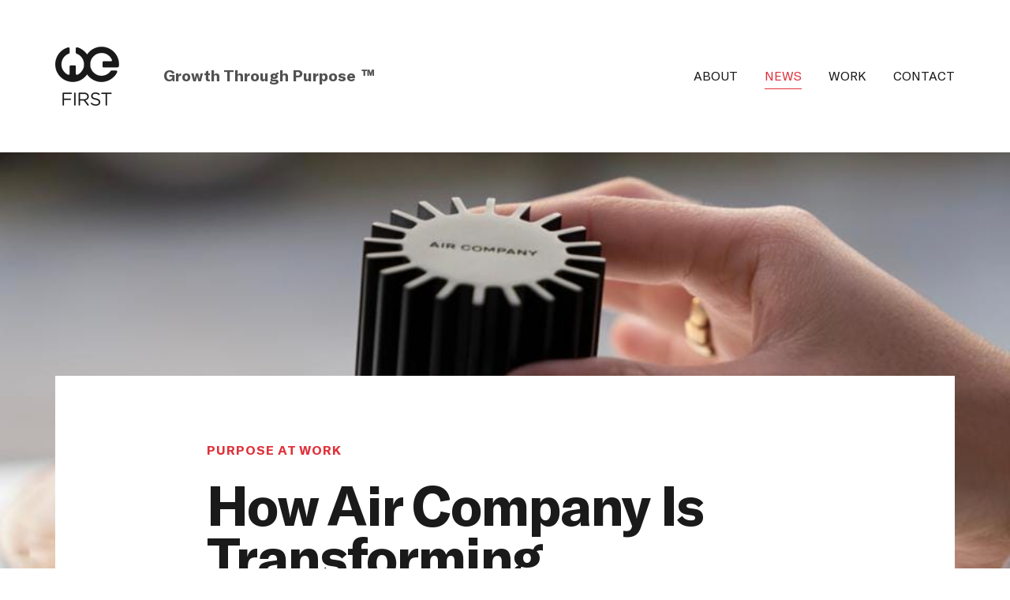

--- FILE ---
content_type: text/html; charset=UTF-8
request_url: https://wefirstbranding.com/how-air-company-is-transforming-manufacturing-by-making-products-out-of-thin-air/
body_size: 18620
content:
<!DOCTYPE html>
<html lang="en-US">
<head>
	<meta http-equiv="Content-Type" content="text/html; charset=UTF-8" />
<script type="text/javascript">
/* <![CDATA[ */
var gform;gform||(document.addEventListener("gform_main_scripts_loaded",function(){gform.scriptsLoaded=!0}),document.addEventListener("gform/theme/scripts_loaded",function(){gform.themeScriptsLoaded=!0}),window.addEventListener("DOMContentLoaded",function(){gform.domLoaded=!0}),gform={domLoaded:!1,scriptsLoaded:!1,themeScriptsLoaded:!1,isFormEditor:()=>"function"==typeof InitializeEditor,callIfLoaded:function(o){return!(!gform.domLoaded||!gform.scriptsLoaded||!gform.themeScriptsLoaded&&!gform.isFormEditor()||(gform.isFormEditor()&&console.warn("The use of gform.initializeOnLoaded() is deprecated in the form editor context and will be removed in Gravity Forms 3.1."),o(),0))},initializeOnLoaded:function(o){gform.callIfLoaded(o)||(document.addEventListener("gform_main_scripts_loaded",()=>{gform.scriptsLoaded=!0,gform.callIfLoaded(o)}),document.addEventListener("gform/theme/scripts_loaded",()=>{gform.themeScriptsLoaded=!0,gform.callIfLoaded(o)}),window.addEventListener("DOMContentLoaded",()=>{gform.domLoaded=!0,gform.callIfLoaded(o)}))},hooks:{action:{},filter:{}},addAction:function(o,r,e,t){gform.addHook("action",o,r,e,t)},addFilter:function(o,r,e,t){gform.addHook("filter",o,r,e,t)},doAction:function(o){gform.doHook("action",o,arguments)},applyFilters:function(o){return gform.doHook("filter",o,arguments)},removeAction:function(o,r){gform.removeHook("action",o,r)},removeFilter:function(o,r,e){gform.removeHook("filter",o,r,e)},addHook:function(o,r,e,t,n){null==gform.hooks[o][r]&&(gform.hooks[o][r]=[]);var d=gform.hooks[o][r];null==n&&(n=r+"_"+d.length),gform.hooks[o][r].push({tag:n,callable:e,priority:t=null==t?10:t})},doHook:function(r,o,e){var t;if(e=Array.prototype.slice.call(e,1),null!=gform.hooks[r][o]&&((o=gform.hooks[r][o]).sort(function(o,r){return o.priority-r.priority}),o.forEach(function(o){"function"!=typeof(t=o.callable)&&(t=window[t]),"action"==r?t.apply(null,e):e[0]=t.apply(null,e)})),"filter"==r)return e[0]},removeHook:function(o,r,t,n){var e;null!=gform.hooks[o][r]&&(e=(e=gform.hooks[o][r]).filter(function(o,r,e){return!!(null!=n&&n!=o.tag||null!=t&&t!=o.priority)}),gform.hooks[o][r]=e)}});
/* ]]> */
</script>

	<meta name="viewport" content="width=device-width, initial-scale=1.0, user-scalable=0">

	<link rel="profile" href="http://gmpg.org/xfn/11" />
	<link rel="pingback" href="https://wefirstbranding.com/xmlrpc.php" />
    <link rel="icon shortcut" href="https://wefirstbranding.com/wp-content/themes/we-first-branding-redesign-new/dist/images/favicon.ico">
	<title>How Air Company Is Transforming Manufacturing By Making Products Out Of Thin Air &#8211; We First</title>
<meta name='robots' content='max-image-preview:large' />
	<style>img:is([sizes="auto" i], [sizes^="auto," i]) { contain-intrinsic-size: 3000px 1500px }</style>
	<link rel="alternate" type="application/rss+xml" title="We First &raquo; Feed" href="https://wefirstbranding.com/feed/" />
<link rel="alternate" type="application/rss+xml" title="We First &raquo; Comments Feed" href="https://wefirstbranding.com/comments/feed/" />
<link rel="shortcut icon" href="https://wefirstbranding.com/wp-content/themes/we-first-branding-redesign-new/dist/images/favicon.ico?ver=1639486071" />
<script type="text/javascript">
/* <![CDATA[ */
window._wpemojiSettings = {"baseUrl":"https:\/\/s.w.org\/images\/core\/emoji\/16.0.1\/72x72\/","ext":".png","svgUrl":"https:\/\/s.w.org\/images\/core\/emoji\/16.0.1\/svg\/","svgExt":".svg","source":{"concatemoji":"https:\/\/wefirstbranding.com\/wp-includes\/js\/wp-emoji-release.min.js?ver=6.8.2"}};
/*! This file is auto-generated */
!function(s,n){var o,i,e;function c(e){try{var t={supportTests:e,timestamp:(new Date).valueOf()};sessionStorage.setItem(o,JSON.stringify(t))}catch(e){}}function p(e,t,n){e.clearRect(0,0,e.canvas.width,e.canvas.height),e.fillText(t,0,0);var t=new Uint32Array(e.getImageData(0,0,e.canvas.width,e.canvas.height).data),a=(e.clearRect(0,0,e.canvas.width,e.canvas.height),e.fillText(n,0,0),new Uint32Array(e.getImageData(0,0,e.canvas.width,e.canvas.height).data));return t.every(function(e,t){return e===a[t]})}function u(e,t){e.clearRect(0,0,e.canvas.width,e.canvas.height),e.fillText(t,0,0);for(var n=e.getImageData(16,16,1,1),a=0;a<n.data.length;a++)if(0!==n.data[a])return!1;return!0}function f(e,t,n,a){switch(t){case"flag":return n(e,"\ud83c\udff3\ufe0f\u200d\u26a7\ufe0f","\ud83c\udff3\ufe0f\u200b\u26a7\ufe0f")?!1:!n(e,"\ud83c\udde8\ud83c\uddf6","\ud83c\udde8\u200b\ud83c\uddf6")&&!n(e,"\ud83c\udff4\udb40\udc67\udb40\udc62\udb40\udc65\udb40\udc6e\udb40\udc67\udb40\udc7f","\ud83c\udff4\u200b\udb40\udc67\u200b\udb40\udc62\u200b\udb40\udc65\u200b\udb40\udc6e\u200b\udb40\udc67\u200b\udb40\udc7f");case"emoji":return!a(e,"\ud83e\udedf")}return!1}function g(e,t,n,a){var r="undefined"!=typeof WorkerGlobalScope&&self instanceof WorkerGlobalScope?new OffscreenCanvas(300,150):s.createElement("canvas"),o=r.getContext("2d",{willReadFrequently:!0}),i=(o.textBaseline="top",o.font="600 32px Arial",{});return e.forEach(function(e){i[e]=t(o,e,n,a)}),i}function t(e){var t=s.createElement("script");t.src=e,t.defer=!0,s.head.appendChild(t)}"undefined"!=typeof Promise&&(o="wpEmojiSettingsSupports",i=["flag","emoji"],n.supports={everything:!0,everythingExceptFlag:!0},e=new Promise(function(e){s.addEventListener("DOMContentLoaded",e,{once:!0})}),new Promise(function(t){var n=function(){try{var e=JSON.parse(sessionStorage.getItem(o));if("object"==typeof e&&"number"==typeof e.timestamp&&(new Date).valueOf()<e.timestamp+604800&&"object"==typeof e.supportTests)return e.supportTests}catch(e){}return null}();if(!n){if("undefined"!=typeof Worker&&"undefined"!=typeof OffscreenCanvas&&"undefined"!=typeof URL&&URL.createObjectURL&&"undefined"!=typeof Blob)try{var e="postMessage("+g.toString()+"("+[JSON.stringify(i),f.toString(),p.toString(),u.toString()].join(",")+"));",a=new Blob([e],{type:"text/javascript"}),r=new Worker(URL.createObjectURL(a),{name:"wpTestEmojiSupports"});return void(r.onmessage=function(e){c(n=e.data),r.terminate(),t(n)})}catch(e){}c(n=g(i,f,p,u))}t(n)}).then(function(e){for(var t in e)n.supports[t]=e[t],n.supports.everything=n.supports.everything&&n.supports[t],"flag"!==t&&(n.supports.everythingExceptFlag=n.supports.everythingExceptFlag&&n.supports[t]);n.supports.everythingExceptFlag=n.supports.everythingExceptFlag&&!n.supports.flag,n.DOMReady=!1,n.readyCallback=function(){n.DOMReady=!0}}).then(function(){return e}).then(function(){var e;n.supports.everything||(n.readyCallback(),(e=n.source||{}).concatemoji?t(e.concatemoji):e.wpemoji&&e.twemoji&&(t(e.twemoji),t(e.wpemoji)))}))}((window,document),window._wpemojiSettings);
/* ]]> */
</script>
<style id='wp-emoji-styles-inline-css' type='text/css'>

	img.wp-smiley, img.emoji {
		display: inline !important;
		border: none !important;
		box-shadow: none !important;
		height: 1em !important;
		width: 1em !important;
		margin: 0 0.07em !important;
		vertical-align: -0.1em !important;
		background: none !important;
		padding: 0 !important;
	}
</style>
<link rel='stylesheet' id='wp-block-library-css' href='https://wefirstbranding.com/wp-includes/css/dist/block-library/style.min.css?ver=6.8.2' type='text/css' media='all' />
<style id='classic-theme-styles-inline-css' type='text/css'>
/*! This file is auto-generated */
.wp-block-button__link{color:#fff;background-color:#32373c;border-radius:9999px;box-shadow:none;text-decoration:none;padding:calc(.667em + 2px) calc(1.333em + 2px);font-size:1.125em}.wp-block-file__button{background:#32373c;color:#fff;text-decoration:none}
</style>
<style id='global-styles-inline-css' type='text/css'>
:root{--wp--preset--aspect-ratio--square: 1;--wp--preset--aspect-ratio--4-3: 4/3;--wp--preset--aspect-ratio--3-4: 3/4;--wp--preset--aspect-ratio--3-2: 3/2;--wp--preset--aspect-ratio--2-3: 2/3;--wp--preset--aspect-ratio--16-9: 16/9;--wp--preset--aspect-ratio--9-16: 9/16;--wp--preset--color--black: #000000;--wp--preset--color--cyan-bluish-gray: #abb8c3;--wp--preset--color--white: #ffffff;--wp--preset--color--pale-pink: #f78da7;--wp--preset--color--vivid-red: #cf2e2e;--wp--preset--color--luminous-vivid-orange: #ff6900;--wp--preset--color--luminous-vivid-amber: #fcb900;--wp--preset--color--light-green-cyan: #7bdcb5;--wp--preset--color--vivid-green-cyan: #00d084;--wp--preset--color--pale-cyan-blue: #8ed1fc;--wp--preset--color--vivid-cyan-blue: #0693e3;--wp--preset--color--vivid-purple: #9b51e0;--wp--preset--gradient--vivid-cyan-blue-to-vivid-purple: linear-gradient(135deg,rgba(6,147,227,1) 0%,rgb(155,81,224) 100%);--wp--preset--gradient--light-green-cyan-to-vivid-green-cyan: linear-gradient(135deg,rgb(122,220,180) 0%,rgb(0,208,130) 100%);--wp--preset--gradient--luminous-vivid-amber-to-luminous-vivid-orange: linear-gradient(135deg,rgba(252,185,0,1) 0%,rgba(255,105,0,1) 100%);--wp--preset--gradient--luminous-vivid-orange-to-vivid-red: linear-gradient(135deg,rgba(255,105,0,1) 0%,rgb(207,46,46) 100%);--wp--preset--gradient--very-light-gray-to-cyan-bluish-gray: linear-gradient(135deg,rgb(238,238,238) 0%,rgb(169,184,195) 100%);--wp--preset--gradient--cool-to-warm-spectrum: linear-gradient(135deg,rgb(74,234,220) 0%,rgb(151,120,209) 20%,rgb(207,42,186) 40%,rgb(238,44,130) 60%,rgb(251,105,98) 80%,rgb(254,248,76) 100%);--wp--preset--gradient--blush-light-purple: linear-gradient(135deg,rgb(255,206,236) 0%,rgb(152,150,240) 100%);--wp--preset--gradient--blush-bordeaux: linear-gradient(135deg,rgb(254,205,165) 0%,rgb(254,45,45) 50%,rgb(107,0,62) 100%);--wp--preset--gradient--luminous-dusk: linear-gradient(135deg,rgb(255,203,112) 0%,rgb(199,81,192) 50%,rgb(65,88,208) 100%);--wp--preset--gradient--pale-ocean: linear-gradient(135deg,rgb(255,245,203) 0%,rgb(182,227,212) 50%,rgb(51,167,181) 100%);--wp--preset--gradient--electric-grass: linear-gradient(135deg,rgb(202,248,128) 0%,rgb(113,206,126) 100%);--wp--preset--gradient--midnight: linear-gradient(135deg,rgb(2,3,129) 0%,rgb(40,116,252) 100%);--wp--preset--font-size--small: 13px;--wp--preset--font-size--medium: 20px;--wp--preset--font-size--large: 36px;--wp--preset--font-size--x-large: 42px;--wp--preset--spacing--20: 0.44rem;--wp--preset--spacing--30: 0.67rem;--wp--preset--spacing--40: 1rem;--wp--preset--spacing--50: 1.5rem;--wp--preset--spacing--60: 2.25rem;--wp--preset--spacing--70: 3.38rem;--wp--preset--spacing--80: 5.06rem;--wp--preset--shadow--natural: 6px 6px 9px rgba(0, 0, 0, 0.2);--wp--preset--shadow--deep: 12px 12px 50px rgba(0, 0, 0, 0.4);--wp--preset--shadow--sharp: 6px 6px 0px rgba(0, 0, 0, 0.2);--wp--preset--shadow--outlined: 6px 6px 0px -3px rgba(255, 255, 255, 1), 6px 6px rgba(0, 0, 0, 1);--wp--preset--shadow--crisp: 6px 6px 0px rgba(0, 0, 0, 1);}:where(.is-layout-flex){gap: 0.5em;}:where(.is-layout-grid){gap: 0.5em;}body .is-layout-flex{display: flex;}.is-layout-flex{flex-wrap: wrap;align-items: center;}.is-layout-flex > :is(*, div){margin: 0;}body .is-layout-grid{display: grid;}.is-layout-grid > :is(*, div){margin: 0;}:where(.wp-block-columns.is-layout-flex){gap: 2em;}:where(.wp-block-columns.is-layout-grid){gap: 2em;}:where(.wp-block-post-template.is-layout-flex){gap: 1.25em;}:where(.wp-block-post-template.is-layout-grid){gap: 1.25em;}.has-black-color{color: var(--wp--preset--color--black) !important;}.has-cyan-bluish-gray-color{color: var(--wp--preset--color--cyan-bluish-gray) !important;}.has-white-color{color: var(--wp--preset--color--white) !important;}.has-pale-pink-color{color: var(--wp--preset--color--pale-pink) !important;}.has-vivid-red-color{color: var(--wp--preset--color--vivid-red) !important;}.has-luminous-vivid-orange-color{color: var(--wp--preset--color--luminous-vivid-orange) !important;}.has-luminous-vivid-amber-color{color: var(--wp--preset--color--luminous-vivid-amber) !important;}.has-light-green-cyan-color{color: var(--wp--preset--color--light-green-cyan) !important;}.has-vivid-green-cyan-color{color: var(--wp--preset--color--vivid-green-cyan) !important;}.has-pale-cyan-blue-color{color: var(--wp--preset--color--pale-cyan-blue) !important;}.has-vivid-cyan-blue-color{color: var(--wp--preset--color--vivid-cyan-blue) !important;}.has-vivid-purple-color{color: var(--wp--preset--color--vivid-purple) !important;}.has-black-background-color{background-color: var(--wp--preset--color--black) !important;}.has-cyan-bluish-gray-background-color{background-color: var(--wp--preset--color--cyan-bluish-gray) !important;}.has-white-background-color{background-color: var(--wp--preset--color--white) !important;}.has-pale-pink-background-color{background-color: var(--wp--preset--color--pale-pink) !important;}.has-vivid-red-background-color{background-color: var(--wp--preset--color--vivid-red) !important;}.has-luminous-vivid-orange-background-color{background-color: var(--wp--preset--color--luminous-vivid-orange) !important;}.has-luminous-vivid-amber-background-color{background-color: var(--wp--preset--color--luminous-vivid-amber) !important;}.has-light-green-cyan-background-color{background-color: var(--wp--preset--color--light-green-cyan) !important;}.has-vivid-green-cyan-background-color{background-color: var(--wp--preset--color--vivid-green-cyan) !important;}.has-pale-cyan-blue-background-color{background-color: var(--wp--preset--color--pale-cyan-blue) !important;}.has-vivid-cyan-blue-background-color{background-color: var(--wp--preset--color--vivid-cyan-blue) !important;}.has-vivid-purple-background-color{background-color: var(--wp--preset--color--vivid-purple) !important;}.has-black-border-color{border-color: var(--wp--preset--color--black) !important;}.has-cyan-bluish-gray-border-color{border-color: var(--wp--preset--color--cyan-bluish-gray) !important;}.has-white-border-color{border-color: var(--wp--preset--color--white) !important;}.has-pale-pink-border-color{border-color: var(--wp--preset--color--pale-pink) !important;}.has-vivid-red-border-color{border-color: var(--wp--preset--color--vivid-red) !important;}.has-luminous-vivid-orange-border-color{border-color: var(--wp--preset--color--luminous-vivid-orange) !important;}.has-luminous-vivid-amber-border-color{border-color: var(--wp--preset--color--luminous-vivid-amber) !important;}.has-light-green-cyan-border-color{border-color: var(--wp--preset--color--light-green-cyan) !important;}.has-vivid-green-cyan-border-color{border-color: var(--wp--preset--color--vivid-green-cyan) !important;}.has-pale-cyan-blue-border-color{border-color: var(--wp--preset--color--pale-cyan-blue) !important;}.has-vivid-cyan-blue-border-color{border-color: var(--wp--preset--color--vivid-cyan-blue) !important;}.has-vivid-purple-border-color{border-color: var(--wp--preset--color--vivid-purple) !important;}.has-vivid-cyan-blue-to-vivid-purple-gradient-background{background: var(--wp--preset--gradient--vivid-cyan-blue-to-vivid-purple) !important;}.has-light-green-cyan-to-vivid-green-cyan-gradient-background{background: var(--wp--preset--gradient--light-green-cyan-to-vivid-green-cyan) !important;}.has-luminous-vivid-amber-to-luminous-vivid-orange-gradient-background{background: var(--wp--preset--gradient--luminous-vivid-amber-to-luminous-vivid-orange) !important;}.has-luminous-vivid-orange-to-vivid-red-gradient-background{background: var(--wp--preset--gradient--luminous-vivid-orange-to-vivid-red) !important;}.has-very-light-gray-to-cyan-bluish-gray-gradient-background{background: var(--wp--preset--gradient--very-light-gray-to-cyan-bluish-gray) !important;}.has-cool-to-warm-spectrum-gradient-background{background: var(--wp--preset--gradient--cool-to-warm-spectrum) !important;}.has-blush-light-purple-gradient-background{background: var(--wp--preset--gradient--blush-light-purple) !important;}.has-blush-bordeaux-gradient-background{background: var(--wp--preset--gradient--blush-bordeaux) !important;}.has-luminous-dusk-gradient-background{background: var(--wp--preset--gradient--luminous-dusk) !important;}.has-pale-ocean-gradient-background{background: var(--wp--preset--gradient--pale-ocean) !important;}.has-electric-grass-gradient-background{background: var(--wp--preset--gradient--electric-grass) !important;}.has-midnight-gradient-background{background: var(--wp--preset--gradient--midnight) !important;}.has-small-font-size{font-size: var(--wp--preset--font-size--small) !important;}.has-medium-font-size{font-size: var(--wp--preset--font-size--medium) !important;}.has-large-font-size{font-size: var(--wp--preset--font-size--large) !important;}.has-x-large-font-size{font-size: var(--wp--preset--font-size--x-large) !important;}
:where(.wp-block-post-template.is-layout-flex){gap: 1.25em;}:where(.wp-block-post-template.is-layout-grid){gap: 1.25em;}
:where(.wp-block-columns.is-layout-flex){gap: 2em;}:where(.wp-block-columns.is-layout-grid){gap: 2em;}
:root :where(.wp-block-pullquote){font-size: 1.5em;line-height: 1.6;}
</style>
<link rel='stylesheet' id='wp-components-css' href='https://wefirstbranding.com/wp-includes/css/dist/components/style.min.css?ver=6.8.2' type='text/css' media='all' />
<link rel='stylesheet' id='godaddy-styles-css' href='https://wefirstbranding.com/wp-content/mu-plugins/vendor/wpex/godaddy-launch/includes/Dependencies/GoDaddy/Styles/build/latest.css?ver=2.0.2' type='text/css' media='all' />
<link rel='stylesheet' id='theme-css-bundle-css' href='https://wefirstbranding.com/wp-content/themes/we-first-branding-redesign-new/dist/css/bundle-ccabc6ad9d.css?ver=6.8.2' type='text/css' media='all' />
<link rel='stylesheet' id='theme-styles-css' href='https://wefirstbranding.com/wp-content/themes/we-first-branding-redesign-new/style.css?ver=1641937216' type='text/css' media='all' />
<script type="text/javascript" src="https://wefirstbranding.com/wp-includes/js/jquery/jquery.min.js?ver=3.7.1" id="jquery-core-js"></script>
<script type="text/javascript" src="https://wefirstbranding.com/wp-includes/js/jquery/jquery-migrate.min.js?ver=3.4.1" id="jquery-migrate-js"></script>
<link rel="https://api.w.org/" href="https://wefirstbranding.com/wp-json/" /><link rel="alternate" title="JSON" type="application/json" href="https://wefirstbranding.com/wp-json/wp/v2/posts/18203" /><link rel="EditURI" type="application/rsd+xml" title="RSD" href="https://wefirstbranding.com/xmlrpc.php?rsd" />
<meta name="generator" content="WordPress 6.8.2" />
<link rel="canonical" href="https://wefirstbranding.com/how-air-company-is-transforming-manufacturing-by-making-products-out-of-thin-air/" />
<link rel='shortlink' href='https://wefirstbranding.com/?p=18203' />
<link rel="alternate" title="oEmbed (JSON)" type="application/json+oembed" href="https://wefirstbranding.com/wp-json/oembed/1.0/embed?url=https%3A%2F%2Fwefirstbranding.com%2Fhow-air-company-is-transforming-manufacturing-by-making-products-out-of-thin-air%2F" />
<link rel="alternate" title="oEmbed (XML)" type="text/xml+oembed" href="https://wefirstbranding.com/wp-json/oembed/1.0/embed?url=https%3A%2F%2Fwefirstbranding.com%2Fhow-air-company-is-transforming-manufacturing-by-making-products-out-of-thin-air%2F&#038;format=xml" />
<script>(function(ss,ex){ window.ldfdr=window.ldfdr||function(){(ldfdr._q=ldfdr._q||[]).push([].slice.call(arguments));};(function(d,s){ fs=d.getElementsByTagName(s)[0]; function ce(src){ var cs=d.createElement(s); cs.src=src; cs.async=1; fs.parentNode.insertBefore(cs,fs); };ce('https://sc.lfeeder.com/lftracker_v1_'+ss+(ex?'_'+ex:'')+'.js'); })(document,'script'); })('lYNOR8xrppO4WQJZ');</script>		<style type="text/css" id="wp-custom-css">
			.header__logo_wrap {
    display: flex;
    gap: 1rem;
    align-items: center;
}
.header .header__inner {
	justify-content: space-between;
}
.header .nav {
	margin-right: 0 !important;
}
.header .slogan {
	font-weight: 600;
}
.header .header__logo {
	width: auto;
}
.header__inner .slogan {
	display: none;
}
.slogan-mobile {
	font-size: 1.15rem !important;
}
@media only screen and (min-width: 985px) {
	.header__inner .slogan {
	display: block;
}
	.slogan.slogan-mobile {
		display:none;
	}
	.header-logos {display:none;}
	body.home .header-logos {
	display:block;
	width: 160px;
	margin: 0 0 0 42px; 
	padding: 10px 0 0 0;
}
}

@media (max-width: 984px) {
.header .shell {
	display:flex;
	justify-content: space-between;
}
.header .header__menu {
	margin-left: 0;
}
	.header-logos {
	display:none;
}
}

.header-logos {
	width: 160px;
	margin: 0 0 0 42px; 
	padding: 10px 0 0 0;
}

.wp-block-gallery.has-nested-images.is-cropped figure.wp-block-image:not(#individual-image) {
	padding:2%;
}		</style>
		</head>
<body class="wp-singular post-template-default single single-post postid-18203 single-format-standard wp-embed-responsive wp-theme-we-first-branding-redesign-new">
	<a href="#main" class="sr-only">Skip To Content</a>

	<div class="wrapper">
		<div class="wrapper__inner">
			<header class="header ">
				<div class="shell shell--grid">
					<div class="header__logo_wrap">
						<div class="header__logo">
							<a href="https://wefirstbranding.com/" class="logo image-fit image-fit--contain">
																	<img src="https://wefirstbranding.com/wp-content/themes/we-first-branding-redesign-new/resources/images/temp/png/logo-dark.png" alt="" />
								
							</a>
						</div>
					</div><!-- /.header__logo -->

					<div class="header__inner">
						<div class="slogan">
							Growth Through Purpose &trade;
						</div>
						<nav class="nav"><ul id="menu-main-menu" class="menu"><li id="menu-item-23" class="menu-item menu-item-type-post_type menu-item-object-page menu-item-23"><a href="https://wefirstbranding.com/about/">About</a></li>
<li id="menu-item-22" class="menu-item menu-item-type-post_type menu-item-object-page current_page_parent menu-item-22"><a href="https://wefirstbranding.com/news/">News</a></li>
<li id="menu-item-24" class="menu-item menu-item-type-post_type menu-item-object-page menu-item-24"><a href="https://wefirstbranding.com/work/">Work</a></li>
<li id="menu-item-25" class="menu-item menu-item-type-custom menu-item-object-custom menu-item-25"><a href="#section-contact">Contact</a></li>
</ul></nav>
											</div><!-- /.header__inner -->
							<div class="slogan slogan-mobile">
								Growth Through Purpose &trade;
							</div>
					<span><img src="https://wefirstbranding.com/wp-content/uploads/2023/09/logos.png" class="header-logos"></span>
						<div class="header__menu">
							<a href="#" class="btn-menu js-btn-menu">
								<span></span>
							</a>
						</div><!-- /.header__menu -->
									</div><!-- /.shell -->
			</header><!-- /.header -->

			<div id="main" class="main">
	<section class="section-single">
					<div class="section__image">
				<span class="image-fit" data-parallax="true" data-position="top" data-move="200">
					<img width="959" height="624" src="https://wefirstbranding.com/wp-content/uploads/2022/07/960x0-12.jpg" class="attachment-app-fullwidth size-app-fullwidth wp-post-image" alt="" decoding="async" fetchpriority="high" srcset="https://wefirstbranding.com/wp-content/uploads/2022/07/960x0-12.jpg 959w, https://wefirstbranding.com/wp-content/uploads/2022/07/960x0-12-300x195.jpg 300w, https://wefirstbranding.com/wp-content/uploads/2022/07/960x0-12-768x500.jpg 768w, https://wefirstbranding.com/wp-content/uploads/2022/07/960x0-12-461x300.jpg 461w" sizes="(max-width: 959px) 100vw, 959px" />				</span>
			</div><!-- /.section__image -->
		
		<div class="section__body">
			<div class="shell">
				<div class="post post--with-author">
					<div class="post__title" data-aos="fade-up">
						<h6><a href="https://wefirstbranding.com/category/purpose-at-work/" rel="category tag">Purpose At Work</a></h6>

						<h1 class="h2">How Air Company Is Transforming Manufacturing By Making Products Out Of Thin Air</h1>					</div><!-- /.post__title -->

					<div class="post__author">
						<div class="post__author-holder js-sticky">
							
<p>Written By</p>

<p>
    <a href="#">Simon Mainwaring</a>
</p>

<p>July 3, 2022 </p>
							
<nav class="nav-socials">
	<ul>
					<li>
				<a href="https://facebook.com/sharer.php?u=https%3A%2F%2Fwefirstbranding.com%2Fhow-air-company-is-transforming-manufacturing-by-making-products-out-of-thin-air%2F&#038;title=How+Air+Company+Is+Transforming+Manufacturing+By+Making+Products+Out+Of+Thin+Air" target="_blank">
					<i class="fab fa-facebook-f"></i>
				</a>
			</li>
					<li>
				<a href="https://twitter.com/share?text=How+Air+Company+Is+Transforming+Manufacturing+By+Making+Products+Out+Of+Thin+Airhttps%3A%2F%2Fwefirstbranding.com%2Fhow-air-company-is-transforming-manufacturing-by-making-products-out-of-thin-air%2F" target="_blank">
					<i class="fab fa-twitter"></i>
				</a>
			</li>
					<li>
				<a href="http://www.linkedin.com/shareArticle?url=https%3A%2F%2Fwefirstbranding.com%2Fhow-air-company-is-transforming-manufacturing-by-making-products-out-of-thin-air%2F" target="_blank">
					<i class="fab fa-linkedin"></i>
				</a>
			</li>
			</ul>
</nav><!-- /.nav-socials -->
						</div><!-- /.post__author-holder -->
					</div><!-- /.post__author -->

					<div class="post__entry__wrap">
						<div class="post__entry" data-aos="fade-right">
							
<p><a href="https://aircompany.com/?gclid=CjwKCAjw6dmSBhBkEiwA_W-EoHGq_sTI0bRmfkXJ9LhhZDhZlsNATtfzb1G0uVgAsWeJwzn-AwVH9RoCj_gQAvD_BwE" target="_blank" rel="noreferrer noopener"><strong>Air Company</strong></a>&nbsp;is a Brooklyn-based engineering firm that developed proprietary carbon-conversion technology that removes carbon dioxide (CO2) from the air and transforms it into impurity-free alcohols such as ethanol and methanol, which it then uses to manufacture super-green consumer goods.</p>



<p>Air’s SKUs are in high-end vodka and cologne, as well as hand sanitizer, which Air began to make in response to the pandemic—and most recently, jet fuel.</p>



<p>The company won a 2019 gold medal in the Ultra Premium vodka category after a blind taste test at the Luxury Masters competition held annually by&nbsp;<a href="https://en.wikipedia.org/wiki/The_Spirits_Business" target="_blank" rel="noreferrer noopener"><em>The Spirits Business</em></a>&nbsp;magazine. Along those lines, its Eau de Parfum was ranked among Gucci and Fenty in Bustle’s&nbsp;<a href="https://www.bustle.com/style/best-perfumes-2022-floral-fruity-musk-fragrances" target="_blank" rel="noreferrer noopener">5 Best Fragrances of 2022</a>&nbsp;list.</p>



<p>But how important is product taste and quality in the company’s business strategy? Is Air trying to compete with traditionally made products in their categories? Or is sustainability / net-zero the main goal?</p>



<p><strong>An air of quality</strong></p>



<p>“Net zero is the goal,” says CEO&nbsp;<a href="https://www.linkedin.com/in/gregoryconstantine/" target="_blank" rel="noreferrer noopener"><strong>Greg Constantine</strong></a>, “but the way that we view net zero is a phased process. How are we going to get there in the end? We need the world to understand the possibilities of this first, and the best way to have them understand the possibilities is for them to engage with the product. And the best way to have them engage with the product is if it’s the highest-quality product first.”</p>



<p>So, Air’s 40+ employees (set to double by the end of 2022) aim to eliminate as much CO2 from Earth as possible to combat what Constantine has called the “<a rel="noreferrer noopener" href="https://techcrunch.com/2022/04/19/co2-to-alcohol/" target="_blank">climate catastrophe</a>.” And the key to that is providing premium products produced from that captured carbon, then packaging and marketing them as such.</p>



<p>The company looks to Elon Musk and his Tesla brand as a “north star” sales and marketing model, says Constantine. “How do we create a product that if it were to stand alone on its own, people would just want to buy it, period? Because it is the best possible, highest-quality, best-looking, best-designed product? Because that’s how you’re going to attract consumers … and eventually funnel them into your education [that] this is actually made from CO2, as well as carbon negative.”</p>



<p><strong>A professional conversion</strong></p>



<div class="wp-block-media-text alignwide is-stacked-on-mobile" style="grid-template-columns:22% auto"><figure class="wp-block-media-text__media"><img decoding="async" width="719" height="1024" src="https://wefirstbranding.com/wp-content/uploads/2022/07/960x0-13-719x1024.jpg" alt="" class="wp-image-18205 size-full" srcset="https://wefirstbranding.com/wp-content/uploads/2022/07/960x0-13-719x1024.jpg 719w, https://wefirstbranding.com/wp-content/uploads/2022/07/960x0-13-211x300.jpg 211w, https://wefirstbranding.com/wp-content/uploads/2022/07/960x0-13-768x1094.jpg 768w, https://wefirstbranding.com/wp-content/uploads/2022/07/960x0-13.jpg 960w" sizes="(max-width: 719px) 100vw, 719px" /></figure><div class="wp-block-media-text__content">
<p>Constantine began his career as an intern at a boutique music festival business, and eventually ran some of Australia’s largest electronic music festivals, working with the likes of Snoop Dogg, Calvin Harris, and Skrillex. He parlayed his music knowledge and network into the branding and entertainment marketing world.</p>
</div></div>



<p>Like a lot of Australians, Constantine took advantage of a US Federal program allowing Australians a one-year work and travel visa if they come within a year of graduating college. “I packed my bags, suitcase, no job, no money, the whole shebang,” he recalls. Employing “that old mentality—if you can make it in New York, you can kind of make it anywhere,” he says.</p>



<p>Sure enough, Constantine was recruited into a role at CPG giant,&nbsp;<a href="https://www.diageo.com/" target="_blank" rel="noreferrer noopener">Diageo</a>, which was for a time the world’s largest distillery. He helped spearhead much of Diageo’s purpose-driven work. “It was how do you use purpose to help reshape their brands?” he says. At the time, and through today, Diageo’s purpose centered around inclusivity. “How can we push and project this world of inclusivity?”</p>



<p>And “because [inclusivity] was something that I stood for as a person,” says Constantine, it was a natural fit to help “instill it in some of their brands to help them … grow.” In fact, the company succeeded so well in its efforts to drive Diageo’s brands deeper into culture that Constantine earned a coveted spot on the&nbsp;<em>Forbes</em>&nbsp;“<a href="https://www.forbes.com/30-under-30-2017/#2422e2753fcd">30 Under 30</a>” list in 2017.</p>



<p>And that’s how he met the chemical engineer and entrepreneur&nbsp;<a href="https://www.linkedin.com/in/staffw/" target="_blank" rel="noreferrer noopener">Dr. Stafford Sheehan</a>, who’d appeared on&nbsp;<em>Forbes’</em>&nbsp;list the prior year. At the time, Sheehan was studying practical applications of the concept of carbon-conversion. “How can we mimic trees? How can we do what trees do—just faster? Artificial photosynthesis? How can we remove CO2 and put oxygen out in the world?”</p>



<p>Together the two founded Air Company, with Sheehan as the CTO. “The product suite that was coming out of the technology that he was developing,” says Constantine, “was creating these alcohols that we use today, ethanol and a variety of others.”</p>



<p><strong>Under the influence of alcohol</strong></p>



<p>The CO2 used in Air’s process is captured from traditional fermentation and industrial alcohol plants before it would have been emitted into the atmosphere as pollution. It comes to Brooklyn in tanks after it has been cooled, pressurized, and liquified.</p>



<p>Simultaneously, Air electrolyzes water (H2O), splitting it into hydrogen (H2) and oxygen (O). While the oxygen is released into the atmosphere, the hydrogen is then fed into the company’s Carbon Conversion Reactor system along with the captured CO2.</p>



<p>It’s in that proprietary reactor where the CO2 and H2 meet and are converted into impurity-free alcohols for use as a base ingredient in consumer goods.</p>



<p>That process, refined at Air’s Innovation Centre lab won a 2017&nbsp;<a href="https://unece.org/general-unece/news/unece-ideas-change-award-innovation-sustainable-development-goals" target="_blank" rel="noreferrer noopener">Ideas for Change</a>&nbsp;award, and was considered a&nbsp;<a href="https://time.com/collection/best-inventions-2020/" target="_blank" rel="noreferrer noopener">2020&nbsp;<em>TIME</em>&nbsp;Invention of the Year</a>. Air was also one of five 2021 winners in&nbsp;<a href="https://www.nasa.gov/directorates/spacetech/centennial_challenges/co2challenge/index.html" target="_blank" rel="noreferrer noopener">NASA’s CO₂ Conversion Challenge</a>, a $1 million competition to convert carbon dioxide into sugars such as glucose as a step to creating “mission-critical resources” for future space travel (the goal is for crews to manufacture products from local, indigenous resources on Mars and other sites, by using waste and atmospheric CO2).</p>



<p>Since then, says Constantine, Air’s continued to partner with NASA on an array of innovations—and that’s unlocked previously inaccessible opportunities. “When you have got a group like NASA that’s helping fund portions of your business, it allows technologies that aren’t necessarily commercially viable or possible now to be successful in the future because they give you that breadth,” he says. “I use the example often, but solar panels were invented for space. And if they weren’t invented for space, we wouldn't have the solar energy that we have today.”</p>



<p>Along those same lines, Air is working with the US Department of Defense and other agencies on near-limitless applications for carbon-conversion tech.</p>



<p>Exploring such opportunities led to Air becoming one of 10 finalists for the <a rel="noreferrer noopener" href="https://www.xprize.org/prizes/carbon" target="_blank">2020 Carbon XPrize</a>, which awards two prizes of $7.5 million to teams that develop the most financially profitable uses for CO2.</p>



<div class="wp-block-media-text alignwide is-stacked-on-mobile" style="grid-template-columns:23% auto"><figure class="wp-block-media-text__media"><img decoding="async" width="731" height="1024" src="https://wefirstbranding.com/wp-content/uploads/2022/07/960x0-14-731x1024.jpg" alt="" class="wp-image-18206 size-full" srcset="https://wefirstbranding.com/wp-content/uploads/2022/07/960x0-14-731x1024.jpg 731w, https://wefirstbranding.com/wp-content/uploads/2022/07/960x0-14-214x300.jpg 214w, https://wefirstbranding.com/wp-content/uploads/2022/07/960x0-14-768x1075.jpg 768w, https://wefirstbranding.com/wp-content/uploads/2022/07/960x0-14.jpg 960w" sizes="(max-width: 731px) 100vw, 731px" /></figure><div class="wp-block-media-text__content">
<p><strong>Keeping several balls in the air</strong></p>



<p>Before garnering those awards, attracting those funding partners, getting grants from the US and Canadian governments, and raising a cumulative $40 million through seed-round and a Series A round, the partners self-funded their company, “bootstrapping” through the first few years.</p>
</div></div>



<p>Of those early lean years with Sheehan, Constantine says, “You have to be persistent. We built a facility ourselves, we deployed this piece of core technology, we just slaved away for two, three years at this, just two guys in a dingy little factory ...</p>



<p>“We got told ‘no’ from everyone for the first two or three years. Like, ‘There is no way that you guys are going to be able to do this, and we don’t even think the market needs it.’ But now the conversation has obviously drastically shifted. You need to have that persistence to be able to try to continually prove people wrong at the end of the day.”</p>



<p>Sure enough, a few years in, “People started to come in and say, ‘This is still just a crazy science project,” Constantine recalls, “‘but maybe this has merit, maybe this has legs.’”</p>



<p>“And then when you start to get some of the recognition from reputable partners, as well, such as NASA,” with which Air began to “convert CO2 into things like sugars, proteins, and hopefully fuels for aviation aerospace; I would say it’s milestones like that give you the confidence in your business along the way” that make you think “Let’s continue to work on this.”</p>



<p>Though the company’s facilities are undergoing a 10x expansion, commercially, Air’s focus remains on vodka and cologne. But, “Our goal is massive, right?” says Constantine. “We want to be able to apply this technology to every industry that it’s applicable to.” The paraffins, sugars, and proteins involved in Air’s conversion process, says Constantine, “are some of the biggest building blocks of many other things from a chemical standpoint. Everything from consumer products to sustainable aviation fuel, to automotive fuel, to the chemical industry. But the volumes needed for those industries are massive, right?”</p>



<p>And the carbon-conversion costs are extreme, and would therefore have to come down to make the technology viable on a wider scale, says Constantine.</p>



<p>“So how do we get there?” he asks. “[We] flip that model on its head.” You go into industries – like premium liquor and cologne – where the volumes are lower and the margins higher, with much more wiggle room on pricing.</p>



<p>And in this way, “you can educate the world that this technology is real and it’s possible and it’s tangible. And what better educational tool than wearing a fragrance or literally drinking something made from carbon dioxide?”</p>



<p>“We have just really chosen to be as concerted as possible on where we can have the biggest, most positive impact on this planet? How do we help change the footprint of this world? Because we’re behind. We’re really far behind” as a society.</p>



<p>That’s one main reason Air’s now working with several Fortune 50 companies on a licensing model, “To allow them access to our technology so they can start to incorporate it into their business,” Constantine reports. And the company’s also planning to open-source part of its tech, “so that it’s readily available to everyone. Because having a competitive advantage is one thing, but if we stay true to our overarching mission, which is to extend humanity, then it needs to be available for everyone as well.”</p>



<p>Of this “Pre-Competitive Collaboration” ideology, Constantine says, “We don’t have competitors. They’re our peers. There is such an abundance of CO2 out there and an array of other things that are hurting this planet, that if we can inspire other companies or other big business or even entrepreneurs to go and start something, then that’s a massive win for us.”</p>



<p><em>If you’d like to dive deeper with more purpose-led companies like Air Company, check out the Lead with We podcast&nbsp;</em><a href="https://simonmainwaring.com/podcast/" target="_blank" rel="noreferrer noopener"><em>here</em></a><em>, so that you too can build a company that transforms consumer behavior and our future.</em></p>



<p>Follow me on&nbsp;<a href="https://www.twitter.com/simonmainwaring" rel="noreferrer noopener" target="_blank">Twitter</a>&nbsp;or&nbsp;<a href="https://www.linkedin.com/in/simonmainwaring" rel="noreferrer noopener" target="_blank">LinkedIn</a>.&nbsp;Check out&nbsp;my&nbsp;<a href="https://wefirstbranding.com/" rel="noreferrer noopener" target="_blank">website</a>&nbsp;or&nbsp;some of my other work&nbsp;<a href="https://www.amazon.com/Lead-We-Business-Revolution-Future/dp/195329569X/ref=sr_1_1?crid=3T8OHAKD9FCF6&amp;dchild=1&amp;keywords=simon+mainwaring&amp;qid=1617672902&amp;s=books&amp;sprefix=simon+mainw%2Cstripbooks%2C213&amp;sr=1-1" rel="noreferrer noopener" target="_blank">here</a>.&nbsp;</p>
						</div><!-- /.post__entry -->
					</div><!-- /.post__entry__wrap -->
				</div><!-- /.post -->
			</div><!-- /.shell -->
		</div><!-- /.section__body -->
	</section><!-- /.section-single -->

					
<section class="section-social-and-contact" data-id="section-contact">
	<div class="shell shell--grid">
					<div class="section__grid" data-aos="fade-right">
									<div class="section__grid-head">
						<h2>Social</h2>
					</div><!-- /.section__grid-head -->
				
				<div class="section__grid-body">
																		<div class="list-socials">
								<ul>
																			<li>
											<a href="https://www.facebook.com/wefirst" target="_blank" data-index="0">
												<span>
													<i class="fab fa-facebook"></i>

													<img width="440" height="440" src="https://wefirstbranding.com/wp-content/uploads/2021/10/list-footer-5.jpg" class="attachment-large size-large" alt="" decoding="async" loading="lazy" srcset="https://wefirstbranding.com/wp-content/uploads/2021/10/list-footer-5.jpg 440w, https://wefirstbranding.com/wp-content/uploads/2021/10/list-footer-5-300x300.jpg 300w, https://wefirstbranding.com/wp-content/uploads/2021/10/list-footer-5-150x150.jpg 150w, https://wefirstbranding.com/wp-content/uploads/2021/10/list-footer-5-365x365.jpg 365w" sizes="auto, (max-width: 440px) 100vw, 440px" />												</span>
											</a>
										</li>
																				<li>
											<a href="https://www.instagram.com/simonmainwaring/" target="_blank" data-index="1">
												<span>
													<i class="fab fa-instagram"></i>

													<img width="440" height="440" src="https://wefirstbranding.com/wp-content/uploads/2021/10/list-footer-6.jpg" class="attachment-large size-large" alt="" decoding="async" loading="lazy" srcset="https://wefirstbranding.com/wp-content/uploads/2021/10/list-footer-6.jpg 440w, https://wefirstbranding.com/wp-content/uploads/2021/10/list-footer-6-300x300.jpg 300w, https://wefirstbranding.com/wp-content/uploads/2021/10/list-footer-6-150x150.jpg 150w, https://wefirstbranding.com/wp-content/uploads/2021/10/list-footer-6-365x365.jpg 365w" sizes="auto, (max-width: 440px) 100vw, 440px" />												</span>
											</a>
										</li>
																				<li>
											<a href="https://twitter.com/WeFirstBranding" target="_blank" data-index="2">
												<span>
													<i class="fab fa-twitter"></i>

													<img width="440" height="440" src="https://wefirstbranding.com/wp-content/uploads/2021/10/list-footer-7.jpg" class="attachment-large size-large" alt="" decoding="async" loading="lazy" srcset="https://wefirstbranding.com/wp-content/uploads/2021/10/list-footer-7.jpg 440w, https://wefirstbranding.com/wp-content/uploads/2021/10/list-footer-7-300x300.jpg 300w, https://wefirstbranding.com/wp-content/uploads/2021/10/list-footer-7-150x150.jpg 150w, https://wefirstbranding.com/wp-content/uploads/2021/10/list-footer-7-365x365.jpg 365w" sizes="auto, (max-width: 440px) 100vw, 440px" />												</span>
											</a>
										</li>
																				<li>
											<a href="https://www.linkedin.com/company/mainwaring-creative" target="_blank" data-index="3">
												<span>
													<i class="fab fa-linkedin"></i>

													<img width="440" height="440" src="https://wefirstbranding.com/wp-content/uploads/2021/10/list-footer-8.jpg" class="attachment-large size-large" alt="" decoding="async" loading="lazy" srcset="https://wefirstbranding.com/wp-content/uploads/2021/10/list-footer-8.jpg 440w, https://wefirstbranding.com/wp-content/uploads/2021/10/list-footer-8-300x300.jpg 300w, https://wefirstbranding.com/wp-content/uploads/2021/10/list-footer-8-150x150.jpg 150w, https://wefirstbranding.com/wp-content/uploads/2021/10/list-footer-8-365x365.jpg 365w" sizes="auto, (max-width: 440px) 100vw, 440px" />												</span>
											</a>
										</li>
																		</ul>
							</div><!-- /.list-socials -->
															</div><!-- /.section__grid-body -->
			</div><!-- /.section__grid -->
					<div class="section__grid" data-aos="fade-left">
									<div class="section__grid-head">
						<h2>Contact</h2>
					</div><!-- /.section__grid-head -->
				
				<div class="section__grid-body">
																		<div class="form-main">
								
                <div class='gf_browser_chrome gform_wrapper gravity-theme gform-theme--no-framework' data-form-theme='gravity-theme' data-form-index='0' id='gform_wrapper_1' ><form method='post' enctype='multipart/form-data' target='gform_ajax_frame_1' id='gform_1'  action='/how-air-company-is-transforming-manufacturing-by-making-products-out-of-thin-air/' data-formid='1' novalidate>
                        <div class='gform-body gform_body'><div id='gform_fields_1' class='gform_fields top_label form_sublabel_below description_below validation_below'><fieldset id="field_1_1" class="gfield gfield--type-name field_sublabel_hidden_label gfield--no-description field_description_below hidden_label field_validation_below gfield_visibility_visible gfield--name gfield--large"  data-field-class="gfield--name gfield--large" ><legend class='gfield_label gform-field-label gfield_label_before_complex' >Name</legend><div class='ginput_complex ginput_container ginput_container--name no_prefix has_first_name no_middle_name no_last_name no_suffix gf_name_has_1 ginput_container_name gform-grid-row' id='input_1_1'>
                            
                            <span id='input_1_1_3_container' class='name_first gform-grid-col gform-grid-col--size-auto' >
                                                    <input type='text' name='input_1.3' id='input_1_1_3' value='' tabindex='2'  aria-required='false'   placeholder='Your Name'  />
                                                    <label for='input_1_1_3' class='gform-field-label gform-field-label--type-sub hidden_sub_label screen-reader-text'>First</label>
                                                </span>
                            
                            
                            
                        </div></fieldset><div id="field_1_2" class="gfield gfield--type-text field_sublabel_below gfield--no-description field_description_below hidden_label field_validation_below gfield_visibility_visible gfield--text gfield--large"  data-field-class="gfield--text gfield--large" ><label class='gfield_label gform-field-label' for='input_1_2'>Untitled</label><div class='ginput_container ginput_container_text'><input name='input_2' id='input_1_2' type='text' value='' class='large'   tabindex='6' placeholder='Company Name'  aria-invalid="false"   /></div></div><div id="field_1_6" class="gfield gfield--type-phone gfield--width-full field_sublabel_below gfield--no-description field_description_below hidden_label field_validation_below gfield_visibility_visible gfield--phone gfield--large"  data-field-class="gfield--phone gfield--large" ><label class='gfield_label gform-field-label' for='input_1_6'>Phone</label><div class='ginput_container ginput_container_phone'><input name='input_6' id='input_1_6' type='tel' value='' class='large' tabindex='7' placeholder='Phone Number (optional)'  aria-invalid="false"   /></div></div><div id="field_1_4" class="gfield gfield--type-email field_sublabel_below gfield--no-description field_description_below hidden_label field_validation_below gfield_visibility_visible gfield--email gfield--large"  data-field-class="gfield--email gfield--large" ><label class='gfield_label gform-field-label' for='input_1_4'>Email</label><div class='ginput_container ginput_container_email'>
                            <input name='input_4' id='input_1_4' type='email' value='' class='large' tabindex='8'  placeholder='Email'  aria-invalid="false"  />
                        </div></div><div id="field_1_5" class="gfield gfield--type-textarea field_sublabel_below gfield--no-description field_description_below hidden_label field_validation_below gfield_visibility_visible gfield--textarea gfield--large"  data-field-class="gfield--textarea gfield--large" ><label class='gfield_label gform-field-label' for='input_1_5'>Untitled</label><div class='ginput_container ginput_container_textarea'><textarea name='input_5' id='input_1_5' class='textarea large' tabindex='9'   placeholder='Comments (optional)'  aria-invalid="false"   rows='10' cols='50'></textarea></div></div></div></div>
        <div class='gform-footer gform_footer top_label'> <input type='submit' id='gform_submit_button_1' class='gform_button button' onclick='gform.submission.handleButtonClick(this);' data-submission-type='submit' value='Submit' tabindex='10' /> <input type='hidden' name='gform_ajax' value='form_id=1&amp;title=&amp;description=&amp;tabindex=1&amp;theme=gravity-theme&amp;hash=6d41954eab919a5a826e2dd2db7e7b70' />
            <input type='hidden' class='gform_hidden' name='gform_submission_method' data-js='gform_submission_method_1' value='iframe' />
            <input type='hidden' class='gform_hidden' name='gform_theme' data-js='gform_theme_1' id='gform_theme_1' value='gravity-theme' />
            <input type='hidden' class='gform_hidden' name='gform_style_settings' data-js='gform_style_settings_1' id='gform_style_settings_1' value='' />
            <input type='hidden' class='gform_hidden' name='is_submit_1' value='1' />
            <input type='hidden' class='gform_hidden' name='gform_submit' value='1' />
            
            <input type='hidden' class='gform_hidden' name='gform_unique_id' value='' />
            <input type='hidden' class='gform_hidden' name='state_1' value='WyJbXSIsIjM3MjY1NDZjYzdmMDc3ZjU4NjU3OWI3MjUwODNjYTQzIl0=' />
            <input type='hidden' autocomplete='off' class='gform_hidden' name='gform_target_page_number_1' id='gform_target_page_number_1' value='0' />
            <input type='hidden' autocomplete='off' class='gform_hidden' name='gform_source_page_number_1' id='gform_source_page_number_1' value='1' />
            <input type='hidden' name='gform_field_values' value='' />
            
        </div>
                        </form>
                        </div>
		                <iframe style='display:none;width:0px;height:0px;' src='about:blank' name='gform_ajax_frame_1' id='gform_ajax_frame_1' title='This iframe contains the logic required to handle Ajax powered Gravity Forms.'></iframe>
		                <script type="text/javascript">
/* <![CDATA[ */
 gform.initializeOnLoaded( function() {gformInitSpinner( 1, 'https://wefirstbranding.com/wp-content/plugins/gravityforms/images/spinner.svg', true );jQuery('#gform_ajax_frame_1').on('load',function(){var contents = jQuery(this).contents().find('*').html();var is_postback = contents.indexOf('GF_AJAX_POSTBACK') >= 0;if(!is_postback){return;}var form_content = jQuery(this).contents().find('#gform_wrapper_1');var is_confirmation = jQuery(this).contents().find('#gform_confirmation_wrapper_1').length > 0;var is_redirect = contents.indexOf('gformRedirect(){') >= 0;var is_form = form_content.length > 0 && ! is_redirect && ! is_confirmation;var mt = parseInt(jQuery('html').css('margin-top'), 10) + parseInt(jQuery('body').css('margin-top'), 10) + 100;if(is_form){jQuery('#gform_wrapper_1').html(form_content.html());if(form_content.hasClass('gform_validation_error')){jQuery('#gform_wrapper_1').addClass('gform_validation_error');} else {jQuery('#gform_wrapper_1').removeClass('gform_validation_error');}setTimeout( function() { /* delay the scroll by 50 milliseconds to fix a bug in chrome */  }, 50 );if(window['gformInitDatepicker']) {gformInitDatepicker();}if(window['gformInitPriceFields']) {gformInitPriceFields();}var current_page = jQuery('#gform_source_page_number_1').val();gformInitSpinner( 1, 'https://wefirstbranding.com/wp-content/plugins/gravityforms/images/spinner.svg', true );jQuery(document).trigger('gform_page_loaded', [1, current_page]);window['gf_submitting_1'] = false;}else if(!is_redirect){var confirmation_content = jQuery(this).contents().find('.GF_AJAX_POSTBACK').html();if(!confirmation_content){confirmation_content = contents;}jQuery('#gform_wrapper_1').replaceWith(confirmation_content);jQuery(document).trigger('gform_confirmation_loaded', [1]);window['gf_submitting_1'] = false;wp.a11y.speak(jQuery('#gform_confirmation_message_1').text());}else{jQuery('#gform_1').append(contents);if(window['gformRedirect']) {gformRedirect();}}jQuery(document).trigger("gform_pre_post_render", [{ formId: "1", currentPage: "current_page", abort: function() { this.preventDefault(); } }]);        if (event && event.defaultPrevented) {                return;        }        const gformWrapperDiv = document.getElementById( "gform_wrapper_1" );        if ( gformWrapperDiv ) {            const visibilitySpan = document.createElement( "span" );            visibilitySpan.id = "gform_visibility_test_1";            gformWrapperDiv.insertAdjacentElement( "afterend", visibilitySpan );        }        const visibilityTestDiv = document.getElementById( "gform_visibility_test_1" );        let postRenderFired = false;        function triggerPostRender() {            if ( postRenderFired ) {                return;            }            postRenderFired = true;            gform.core.triggerPostRenderEvents( 1, current_page );            if ( visibilityTestDiv ) {                visibilityTestDiv.parentNode.removeChild( visibilityTestDiv );            }        }        function debounce( func, wait, immediate ) {            var timeout;            return function() {                var context = this, args = arguments;                var later = function() {                    timeout = null;                    if ( !immediate ) func.apply( context, args );                };                var callNow = immediate && !timeout;                clearTimeout( timeout );                timeout = setTimeout( later, wait );                if ( callNow ) func.apply( context, args );            };        }        const debouncedTriggerPostRender = debounce( function() {            triggerPostRender();        }, 200 );        if ( visibilityTestDiv && visibilityTestDiv.offsetParent === null ) {            const observer = new MutationObserver( ( mutations ) => {                mutations.forEach( ( mutation ) => {                    if ( mutation.type === 'attributes' && visibilityTestDiv.offsetParent !== null ) {                        debouncedTriggerPostRender();                        observer.disconnect();                    }                });            });            observer.observe( document.body, {                attributes: true,                childList: false,                subtree: true,                attributeFilter: [ 'style', 'class' ],            });        } else {            triggerPostRender();        }    } );} ); 
/* ]]> */
</script>
							</div><!-- /.form-main -->
															</div><!-- /.section__grid-body -->
			</div><!-- /.section__grid -->
			</div><!-- /.shell -->
</section><!-- /.section-social-and-contact -->
			</div><!-- /.main -->

			<footer class="footer">
				<div class="shell">
					<div class="footer__inner">
						<div class="footer__inner-logo">
							<a href="https://wefirstbranding.com/">
								<img src="https://wefirstbranding.com/wp-content/themes/we-first-branding-redesign-new/resources/images/temp/png/logo-footer.png" alt="" />
							</a>
						</div><!-- /.footer__inner-logo -->

						
<div class="footer__inner-widgets">
	<div class="widgets-footer">
		<ul>
												<li class="widget widget--nav">
						<ul id="menu-footer-first-column" class="menu"><li id="menu-item-59" class="menu-item menu-item-type-post_type menu-item-object-page menu-item-59"><a href="https://wefirstbranding.com/about/">About</a></li>
<li id="menu-item-57" class="menu-item menu-item-type-post_type menu-item-object-page menu-item-57"><a href="https://wefirstbranding.com/work/">Work</a></li>
<li id="menu-item-58" class="menu-item menu-item-type-post_type menu-item-object-page current_page_parent menu-item-58"><a href="https://wefirstbranding.com/news/">Blog</a></li>
<li id="menu-item-60" class="menu-item menu-item-type-custom menu-item-object-custom menu-item-60"><a href="#">Contact</a></li>
</ul>					</li><!-- /.widget -->
																<li class="widget widget--nav">
						<ul id="menu-footer-second-column" class="menu"><li id="menu-item-61" class="menu-item menu-item-type-custom menu-item-object-custom menu-item-61"><a href="mailto:%20contact@wefirstbranding.com">Subscribe to Our Newsletter</a></li>
<li id="menu-item-62" class="menu-item menu-item-type-custom menu-item-object-custom menu-item-62"><a href="https://simonmainwaring.com/podcast/">Listen to Our Podcast</a></li>
<li id="menu-item-64" class="menu-item menu-item-type-custom menu-item-object-custom menu-item-64"><a href="https://www.leadwithwe.com/">Read Our Book</a></li>
<li id="menu-item-63" class="menu-item menu-item-type-custom menu-item-object-custom menu-item-63"><a href="https://simonmainwaring.com">SimonMainwaring.com</a></li>
</ul>					</li><!-- /.widget -->
																<li class="widget widget--contacts">
						<ul>
															<li>
									<i class="ico-email">
										<img src="https://wefirstbranding.com/wp-content/themes/we-first-branding-redesign-new/resources/images/temp/svg/ico-email.svg" alt="" />
									</i>

									<a href="mailto:&#67;&#111;ntac&#116;&#64;WeF&#105;&#114;&#115;tBrand&#105;&#110;g.com">Con&#116;a&#99;t&#64;We&#70;ir&#115;&#116;Bra&#110;&#100;&#105;&#110;&#103;.c&#111;&#109;</a>
								</li>
							
															<li>
									<i class="ico-phone">
										<img src="https://wefirstbranding.com/wp-content/themes/we-first-branding-redesign-new/resources/images/temp/svg/ico-phone.svg" alt="" />
									</i>

									<a href="tel:13104500352">+1 310-450-0352</a>
								</li>
													</ul>
					</li><!-- /.widget -->
									</ul>
	</div><!-- /.widgets-footer -->
</div><!-- /.footer__inner-widgets -->
						
<div class="footer__inner-brands">
	<ul>
					<li>
									<a href="#" >
						<img width="64" height="104" src="https://wefirstbranding.com/wp-content/uploads/2021/09/logo-brand-2.png" class="attachment-large size-large" alt="" decoding="async" loading="lazy" />					</a>
							</li>
			</ul>
</div><!-- /.footer__inner-brands -->					</div><!-- /.footer__inner -->

					<div class="footer__bar">
													<div class="footer__bar-copyright">
								<p>© 2026 WeFirst, Inc. All Rights Reserved</p>
							</div><!-- /.footer__bar-copyright -->
						
						
<div class="footer__bar-socials">
	<nav class="nav-socials">
		<ul>
												<li>
						<a href="https://www.facebook.com/wefirst" target="_blank">
							<i class="fab fa-facebook-f"></i>
						</a>
					</li>
																<li>
						<a href="https://twitter.com/WeFirstBranding" target="_blank">
							<i class="fab fa-twitter"></i>
						</a>
					</li>
																<li>
						<a href="https://www.instagram.com/simonmainwaring/" target="_blank">
							<i class="fab fa-instagram"></i>
						</a>
					</li>
																<li>
						<a href="https://www.linkedin.com/company/mainwaring-creative" target="_blank">
							<i class="fab fa-linkedin"></i>
						</a>
					</li>
																<li>
						<a href="https://www.youtube.com/user/WeFirstTV" target="_blank">
							<i class="fab fa-youtube"></i>
						</a>
					</li>
									</ul>
	</nav><!-- /.nav-socials -->
</div><!-- /.footer__bar-socials -->
					</div><!-- /.footer__bar -->
				</div><!-- /.shell -->
			</footer><!-- /.footer -->
		</div><!-- /.wrapper__inner -->
	</div><!-- /.wrapper -->

	<script type="speculationrules">
{"prefetch":[{"source":"document","where":{"and":[{"href_matches":"\/*"},{"not":{"href_matches":["\/wp-*.php","\/wp-admin\/*","\/wp-content\/uploads\/*","\/wp-content\/*","\/wp-content\/plugins\/*","\/wp-content\/themes\/we-first-branding-redesign-new\/*","\/*\\?(.+)"]}},{"not":{"selector_matches":"a[rel~=\"nofollow\"]"}},{"not":{"selector_matches":".no-prefetch, .no-prefetch a"}}]},"eagerness":"conservative"}]}
</script>
<link rel='stylesheet' id='gform_basic-css' href='https://wefirstbranding.com/wp-content/plugins/gravityforms/assets/css/dist/basic.min.css?ver=2.9.25' type='text/css' media='all' />
<link rel='stylesheet' id='gform_theme_components-css' href='https://wefirstbranding.com/wp-content/plugins/gravityforms/assets/css/dist/theme-components.min.css?ver=2.9.25' type='text/css' media='all' />
<link rel='stylesheet' id='gform_theme-css' href='https://wefirstbranding.com/wp-content/plugins/gravityforms/assets/css/dist/theme.min.css?ver=2.9.25' type='text/css' media='all' />
<script type="text/javascript" src="https://wefirstbranding.com/wp-content/themes/we-first-branding-redesign-new/dist/js/bundle-a394aad564.js" id="theme-js-bundle-js"></script>
<script type="text/javascript" src="https://wefirstbranding.com/wp-includes/js/comment-reply.min.js?ver=6.8.2" id="comment-reply-js" async="async" data-wp-strategy="async"></script>
<script type="text/javascript" src="https://wefirstbranding.com/wp-includes/js/dist/dom-ready.min.js?ver=f77871ff7694fffea381" id="wp-dom-ready-js"></script>
<script type="text/javascript" src="https://wefirstbranding.com/wp-includes/js/dist/hooks.min.js?ver=4d63a3d491d11ffd8ac6" id="wp-hooks-js"></script>
<script type="text/javascript" src="https://wefirstbranding.com/wp-includes/js/dist/i18n.min.js?ver=5e580eb46a90c2b997e6" id="wp-i18n-js"></script>
<script type="text/javascript" id="wp-i18n-js-after">
/* <![CDATA[ */
wp.i18n.setLocaleData( { 'text direction\u0004ltr': [ 'ltr' ] } );
/* ]]> */
</script>
<script type="text/javascript" src="https://wefirstbranding.com/wp-includes/js/dist/a11y.min.js?ver=3156534cc54473497e14" id="wp-a11y-js"></script>
<script type="text/javascript" defer='defer' src="https://wefirstbranding.com/wp-content/plugins/gravityforms/js/jquery.json.min.js?ver=2.9.25" id="gform_json-js"></script>
<script type="text/javascript" id="gform_gravityforms-js-extra">
/* <![CDATA[ */
var gform_i18n = {"datepicker":{"days":{"monday":"Mo","tuesday":"Tu","wednesday":"We","thursday":"Th","friday":"Fr","saturday":"Sa","sunday":"Su"},"months":{"january":"January","february":"February","march":"March","april":"April","may":"May","june":"June","july":"July","august":"August","september":"September","october":"October","november":"November","december":"December"},"firstDay":1,"iconText":"Select date"}};
var gf_legacy_multi = [];
var gform_gravityforms = {"strings":{"invalid_file_extension":"This type of file is not allowed. Must be one of the following:","delete_file":"Delete this file","in_progress":"in progress","file_exceeds_limit":"File exceeds size limit","illegal_extension":"This type of file is not allowed.","max_reached":"Maximum number of files reached","unknown_error":"There was a problem while saving the file on the server","currently_uploading":"Please wait for the uploading to complete","cancel":"Cancel","cancel_upload":"Cancel this upload","cancelled":"Cancelled","error":"Error","message":"Message"},"vars":{"images_url":"https:\/\/wefirstbranding.com\/wp-content\/plugins\/gravityforms\/images"}};
var gf_global = {"gf_currency_config":{"name":"U.S. Dollar","symbol_left":"$","symbol_right":"","symbol_padding":"","thousand_separator":",","decimal_separator":".","decimals":2,"code":"USD"},"base_url":"https:\/\/wefirstbranding.com\/wp-content\/plugins\/gravityforms","number_formats":[],"spinnerUrl":"https:\/\/wefirstbranding.com\/wp-content\/plugins\/gravityforms\/images\/spinner.svg","version_hash":"7983f1136a669973241e064605cee03d","strings":{"newRowAdded":"New row added.","rowRemoved":"Row removed","formSaved":"The form has been saved.  The content contains the link to return and complete the form."}};
/* ]]> */
</script>
<script type="text/javascript" defer='defer' src="https://wefirstbranding.com/wp-content/plugins/gravityforms/js/gravityforms.min.js?ver=2.9.25" id="gform_gravityforms-js"></script>
<script type="text/javascript" defer='defer' src="https://wefirstbranding.com/wp-content/plugins/gravityforms/js/jquery.maskedinput.min.js?ver=2.9.25" id="gform_masked_input-js"></script>
<script type="text/javascript" defer='defer' src="https://wefirstbranding.com/wp-content/plugins/gravityforms/js/placeholders.jquery.min.js?ver=2.9.25" id="gform_placeholder-js"></script>
<script type="text/javascript" defer='defer' src="https://wefirstbranding.com/wp-content/plugins/gravityforms/assets/js/dist/utils.min.js?ver=48a3755090e76a154853db28fc254681" id="gform_gravityforms_utils-js"></script>
<script type="text/javascript" defer='defer' src="https://wefirstbranding.com/wp-content/plugins/gravityforms/assets/js/dist/vendor-theme.min.js?ver=4f8b3915c1c1e1a6800825abd64b03cb" id="gform_gravityforms_theme_vendors-js"></script>
<script type="text/javascript" id="gform_gravityforms_theme-js-extra">
/* <![CDATA[ */
var gform_theme_config = {"common":{"form":{"honeypot":{"version_hash":"7983f1136a669973241e064605cee03d"},"ajax":{"ajaxurl":"https:\/\/wefirstbranding.com\/wp-admin\/admin-ajax.php","ajax_submission_nonce":"5b24e2ed37","i18n":{"step_announcement":"Step %1$s of %2$s, %3$s","unknown_error":"There was an unknown error processing your request. Please try again."}}}},"hmr_dev":"","public_path":"https:\/\/wefirstbranding.com\/wp-content\/plugins\/gravityforms\/assets\/js\/dist\/","config_nonce":"859e94771d"};
/* ]]> */
</script>
<script type="text/javascript" defer='defer' src="https://wefirstbranding.com/wp-content/plugins/gravityforms/assets/js/dist/scripts-theme.min.js?ver=244d9e312b90e462b62b2d9b9d415753" id="gform_gravityforms_theme-js"></script>
<script type="text/javascript">
/* <![CDATA[ */
 gform.initializeOnLoaded( function() { jQuery(document).on('gform_post_render', function(event, formId, currentPage){if(formId == 1) {if(typeof Placeholders != 'undefined'){
                        Placeholders.enable();
                    }jQuery('#input_1_6').mask('(999) 999-9999').bind('keypress', function(e){if(e.which == 13){jQuery(this).blur();} } );} } );jQuery(document).on('gform_post_conditional_logic', function(event, formId, fields, isInit){} ) } ); 
/* ]]> */
</script>
<script type="text/javascript">
/* <![CDATA[ */
 gform.initializeOnLoaded( function() {jQuery(document).trigger("gform_pre_post_render", [{ formId: "1", currentPage: "1", abort: function() { this.preventDefault(); } }]);        if (event && event.defaultPrevented) {                return;        }        const gformWrapperDiv = document.getElementById( "gform_wrapper_1" );        if ( gformWrapperDiv ) {            const visibilitySpan = document.createElement( "span" );            visibilitySpan.id = "gform_visibility_test_1";            gformWrapperDiv.insertAdjacentElement( "afterend", visibilitySpan );        }        const visibilityTestDiv = document.getElementById( "gform_visibility_test_1" );        let postRenderFired = false;        function triggerPostRender() {            if ( postRenderFired ) {                return;            }            postRenderFired = true;            gform.core.triggerPostRenderEvents( 1, 1 );            if ( visibilityTestDiv ) {                visibilityTestDiv.parentNode.removeChild( visibilityTestDiv );            }        }        function debounce( func, wait, immediate ) {            var timeout;            return function() {                var context = this, args = arguments;                var later = function() {                    timeout = null;                    if ( !immediate ) func.apply( context, args );                };                var callNow = immediate && !timeout;                clearTimeout( timeout );                timeout = setTimeout( later, wait );                if ( callNow ) func.apply( context, args );            };        }        const debouncedTriggerPostRender = debounce( function() {            triggerPostRender();        }, 200 );        if ( visibilityTestDiv && visibilityTestDiv.offsetParent === null ) {            const observer = new MutationObserver( ( mutations ) => {                mutations.forEach( ( mutation ) => {                    if ( mutation.type === 'attributes' && visibilityTestDiv.offsetParent !== null ) {                        debouncedTriggerPostRender();                        observer.disconnect();                    }                });            });            observer.observe( document.body, {                attributes: true,                childList: false,                subtree: true,                attributeFilter: [ 'style', 'class' ],            });        } else {            triggerPostRender();        }    } ); 
/* ]]> */
</script>
		<script>'undefined'=== typeof _trfq || (window._trfq = []);'undefined'=== typeof _trfd && (window._trfd=[]),
                _trfd.push({'tccl.baseHost':'secureserver.net'}),
                _trfd.push({'ap':'wpaas_v2'},
                    {'server':'f0d638dae7a6'},
                    {'pod':'c22-prod-p3-us-west-2'},
                                        {'xid':'44224578'},
                    {'wp':'6.8.2'},
                    {'php':'8.2.30'},
                    {'loggedin':'0'},
                    {'cdn':'1'},
                    {'builder':'wp-block-editor'},
                    {'theme':'we-first-branding-redesign-new'},
                    {'wds':'0'},
                    {'wp_alloptions_count':'243'},
                    {'wp_alloptions_bytes':'41536'},
                    {'gdl_coming_soon_page':'0'}
                    , {'appid':'498927'}                 );
            var trafficScript = document.createElement('script'); trafficScript.src = 'https://img1.wsimg.com/signals/js/clients/scc-c2/scc-c2.min.js'; window.document.head.appendChild(trafficScript);</script>
		<script>window.addEventListener('click', function (elem) { var _elem$target, _elem$target$dataset, _window, _window$_trfq; return (elem === null || elem === void 0 ? void 0 : (_elem$target = elem.target) === null || _elem$target === void 0 ? void 0 : (_elem$target$dataset = _elem$target.dataset) === null || _elem$target$dataset === void 0 ? void 0 : _elem$target$dataset.eid) && ((_window = window) === null || _window === void 0 ? void 0 : (_window$_trfq = _window._trfq) === null || _window$_trfq === void 0 ? void 0 : _window$_trfq.push(["cmdLogEvent", "click", elem.target.dataset.eid]));});</script>
		<script src='https://img1.wsimg.com/traffic-assets/js/tccl-tti.min.js' onload="window.tti.calculateTTI()"></script>
		</body>
</html>


--- FILE ---
content_type: text/css
request_url: https://wefirstbranding.com/wp-content/themes/we-first-branding-redesign-new/dist/css/bundle-ccabc6ad9d.css?ver=6.8.2
body_size: 35418
content:
@import url("https://fonts.googleapis.com/css2?family=Montserrat:wght@500&display=swap");.tns-outer{padding:0!important}.tns-outer [hidden]{display:none!important}.tns-outer [aria-controls],.tns-outer [data-action]{cursor:pointer}.tns-slider{-webkit-transition:all 0s;-o-transition:all 0s;transition:all 0s}.tns-slider>.tns-item{-webkit-box-sizing:border-box;box-sizing:border-box}.tns-horizontal.tns-subpixel{white-space:nowrap}.tns-horizontal.tns-subpixel>.tns-item{display:inline-block;vertical-align:top;white-space:normal}.tns-horizontal.tns-no-subpixel:after{content:"";display:table;clear:both}.tns-horizontal.tns-no-subpixel>.tns-item{float:left}.tns-horizontal.tns-carousel.tns-no-subpixel>.tns-item{margin-right:-100%}.tns-gallery,.tns-no-calc{position:relative;left:0}.tns-gallery{min-height:1px}.tns-gallery>.tns-item{position:absolute;left:-100%;-webkit-transition:transform 0s,opacity 0s;-webkit-transition:opacity 0s,-webkit-transform 0s;transition:opacity 0s,-webkit-transform 0s;-o-transition:transform 0s,opacity 0s;transition:transform 0s,opacity 0s;transition:transform 0s,opacity 0s,-webkit-transform 0s}.tns-gallery>.tns-slide-active{position:relative;left:auto!important}.tns-gallery>.tns-moving{-webkit-transition:all .25s;-o-transition:all .25s;transition:all .25s}.tns-autowidth{display:inline-block}.tns-lazy-img{-webkit-transition:opacity .6s;-o-transition:opacity .6s;transition:opacity .6s;opacity:.6}.tns-lazy-img.tns-complete{opacity:1}.tns-ah{-webkit-transition:height 0s;-o-transition:height 0s;transition:height 0s}.tns-ovh{overflow:hidden}.tns-visually-hidden{position:absolute;left:-10000em}.tns-transparent{opacity:0;visibility:hidden}.tns-fadeIn{opacity:1;filter:alpha(opacity=100);z-index:0}.tns-fadeOut,.tns-normal{opacity:0;filter:alpha(opacity=0);z-index:-1}.tns-vpfix{white-space:nowrap}.tns-vpfix>div,.tns-vpfix>li{display:inline-block}.tns-t-subp2{margin:0 auto;width:310px;position:relative;height:10px;overflow:hidden}.tns-t-ct{width:2333.3333333%;width:2333.33333%;position:absolute;right:0}.tns-t-ct:after{content:"";display:table;clear:both}.tns-t-ct>div{width:1.4285714%;width:1.42857%;height:10px;float:left}.fa,.fab,.fad,.fal,.far,.fas{-moz-osx-font-smoothing:grayscale;-webkit-font-smoothing:antialiased;display:inline-block;font-style:normal;font-variant:normal;text-rendering:auto;line-height:1}.fa-lg{font-size:1.33333em;line-height:.75em;vertical-align:-.0667em}.fa-xs{font-size:.75em}.fa-sm{font-size:.875em}.fa-1x{font-size:1em}.fa-2x{font-size:2em}.fa-3x{font-size:3em}.fa-4x{font-size:4em}.fa-5x{font-size:5em}.fa-6x{font-size:6em}.fa-7x{font-size:7em}.fa-8x{font-size:8em}.fa-9x{font-size:9em}.fa-10x{font-size:10em}.fa-fw{text-align:center;width:1.25em}.fa-ul{list-style-type:none;margin-left:2.5em;padding-left:0}.fa-ul > li{position:relative}.fa-li{left:-2em;position:absolute;text-align:center;width:2em;line-height:inherit}.fa-border{border:.08em solid #eee;border-radius:.1em;padding:.2em .25em .15em}.fa-pull-left{float:left}.fa-pull-right{float:right}.fa.fa-pull-left,.fab.fa-pull-left,.fal.fa-pull-left,.far.fa-pull-left,.fas.fa-pull-left{margin-right:.3em}.fa.fa-pull-right,.fab.fa-pull-right,.fal.fa-pull-right,.far.fa-pull-right,.fas.fa-pull-right{margin-left:.3em}.fa-spin{-webkit-animation:a 2s infinite linear;animation:a 2s infinite linear}.fa-pulse{-webkit-animation:a 1s infinite steps(8);animation:a 1s infinite steps(8)}@-webkit-keyframes a{0%{-webkit-transform:rotate(0deg);transform:rotate(0deg)}100%{-webkit-transform:rotate(1turn);transform:rotate(1turn)}}@keyframes a{0%{-webkit-transform:rotate(0deg);transform:rotate(0deg)}100%{-webkit-transform:rotate(1turn);transform:rotate(1turn)}}.fa-rotate-90{-ms-filter:"progid:DXImageTransform.Microsoft.BasicImage(rotation=1)";-webkit-transform:rotate(90deg);-ms-transform:rotate(90deg);transform:rotate(90deg)}.fa-rotate-180{-ms-filter:"progid:DXImageTransform.Microsoft.BasicImage(rotation=2)";-webkit-transform:rotate(180deg);-ms-transform:rotate(180deg);transform:rotate(180deg)}.fa-rotate-270{-ms-filter:"progid:DXImageTransform.Microsoft.BasicImage(rotation=3)";-webkit-transform:rotate(270deg);-ms-transform:rotate(270deg);transform:rotate(270deg)}.fa-flip-horizontal{-ms-filter:"progid:DXImageTransform.Microsoft.BasicImage(rotation=0, mirror=1)";-webkit-transform:scaleX(-1);-ms-transform:scaleX(-1);transform:scaleX(-1)}.fa-flip-vertical{-webkit-transform:scaleY(-1);-ms-transform:scaleY(-1);transform:scaleY(-1)}.fa-flip-both,.fa-flip-horizontal.fa-flip-vertical,.fa-flip-vertical{-ms-filter:"progid:DXImageTransform.Microsoft.BasicImage(rotation=2, mirror=1)"}.fa-flip-both,.fa-flip-horizontal.fa-flip-vertical{-webkit-transform:scale(-1);-ms-transform:scale(-1);transform:scale(-1)}:root .fa-flip-both,:root .fa-flip-horizontal,:root .fa-flip-vertical,:root .fa-rotate-90,:root .fa-rotate-180,:root .fa-rotate-270{-webkit-filter:none;filter:none}.fa-stack{display:inline-block;height:2em;line-height:2em;position:relative;vertical-align:middle;width:2.5em}.fa-stack-1x,.fa-stack-2x{left:0;position:absolute;text-align:center;width:100%}.fa-stack-1x{line-height:inherit}.fa-stack-2x{font-size:2em}.fa-inverse{color:#fff}.fa-500px:before{content:"\f26e"}.fa-accessible-icon:before{content:"\f368"}.fa-accusoft:before{content:"\f369"}.fa-acquisitions-incorporated:before{content:"\f6af"}.fa-ad:before{content:"\f641"}.fa-address-book:before{content:"\f2b9"}.fa-address-card:before{content:"\f2bb"}.fa-adjust:before{content:"\f042"}.fa-adn:before{content:"\f170"}.fa-adversal:before{content:"\f36a"}.fa-affiliatetheme:before{content:"\f36b"}.fa-air-freshener:before{content:"\f5d0"}.fa-airbnb:before{content:"\f834"}.fa-algolia:before{content:"\f36c"}.fa-align-center:before{content:"\f037"}.fa-align-justify:before{content:"\f039"}.fa-align-left:before{content:"\f036"}.fa-align-right:before{content:"\f038"}.fa-alipay:before{content:"\f642"}.fa-allergies:before{content:"\f461"}.fa-amazon:before{content:"\f270"}.fa-amazon-pay:before{content:"\f42c"}.fa-ambulance:before{content:"\f0f9"}.fa-american-sign-language-interpreting:before{content:"\f2a3"}.fa-amilia:before{content:"\f36d"}.fa-anchor:before{content:"\f13d"}.fa-android:before{content:"\f17b"}.fa-angellist:before{content:"\f209"}.fa-angle-double-down:before{content:"\f103"}.fa-angle-double-left:before{content:"\f100"}.fa-angle-double-right:before{content:"\f101"}.fa-angle-double-up:before{content:"\f102"}.fa-angle-down:before{content:"\f107"}.fa-angle-left:before{content:"\f104"}.fa-angle-right:before{content:"\f105"}.fa-angle-up:before{content:"\f106"}.fa-angry:before{content:"\f556"}.fa-angrycreative:before{content:"\f36e"}.fa-angular:before{content:"\f420"}.fa-ankh:before{content:"\f644"}.fa-app-store:before{content:"\f36f"}.fa-app-store-ios:before{content:"\f370"}.fa-apper:before{content:"\f371"}.fa-apple:before{content:"\f179"}.fa-apple-alt:before{content:"\f5d1"}.fa-apple-pay:before{content:"\f415"}.fa-archive:before{content:"\f187"}.fa-archway:before{content:"\f557"}.fa-arrow-alt-circle-down:before{content:"\f358"}.fa-arrow-alt-circle-left:before{content:"\f359"}.fa-arrow-alt-circle-right:before{content:"\f35a"}.fa-arrow-alt-circle-up:before{content:"\f35b"}.fa-arrow-circle-down:before{content:"\f0ab"}.fa-arrow-circle-left:before{content:"\f0a8"}.fa-arrow-circle-right:before{content:"\f0a9"}.fa-arrow-circle-up:before{content:"\f0aa"}.fa-arrow-down:before{content:"\f063"}.fa-arrow-left:before{content:"\f060"}.fa-arrow-right:before{content:"\f061"}.fa-arrow-up:before{content:"\f062"}.fa-arrows-alt:before{content:"\f0b2"}.fa-arrows-alt-h:before{content:"\f337"}.fa-arrows-alt-v:before{content:"\f338"}.fa-artstation:before{content:"\f77a"}.fa-assistive-listening-systems:before{content:"\f2a2"}.fa-asterisk:before{content:"\f069"}.fa-asymmetrik:before{content:"\f372"}.fa-at:before{content:"\f1fa"}.fa-atlas:before{content:"\f558"}.fa-atlassian:before{content:"\f77b"}.fa-atom:before{content:"\f5d2"}.fa-audible:before{content:"\f373"}.fa-audio-description:before{content:"\f29e"}.fa-autoprefixer:before{content:"\f41c"}.fa-avianex:before{content:"\f374"}.fa-aviato:before{content:"\f421"}.fa-award:before{content:"\f559"}.fa-aws:before{content:"\f375"}.fa-baby:before{content:"\f77c"}.fa-baby-carriage:before{content:"\f77d"}.fa-backspace:before{content:"\f55a"}.fa-backward:before{content:"\f04a"}.fa-bacon:before{content:"\f7e5"}.fa-bacteria:before{content:"\e059"}.fa-bacterium:before{content:"\e05a"}.fa-bahai:before{content:"\f666"}.fa-balance-scale:before{content:"\f24e"}.fa-balance-scale-left:before{content:"\f515"}.fa-balance-scale-right:before{content:"\f516"}.fa-ban:before{content:"\f05e"}.fa-band-aid:before{content:"\f462"}.fa-bandcamp:before{content:"\f2d5"}.fa-barcode:before{content:"\f02a"}.fa-bars:before{content:"\f0c9"}.fa-baseball-ball:before{content:"\f433"}.fa-basketball-ball:before{content:"\f434"}.fa-bath:before{content:"\f2cd"}.fa-battery-empty:before{content:"\f244"}.fa-battery-full:before{content:"\f240"}.fa-battery-half:before{content:"\f242"}.fa-battery-quarter:before{content:"\f243"}.fa-battery-three-quarters:before{content:"\f241"}.fa-battle-net:before{content:"\f835"}.fa-bed:before{content:"\f236"}.fa-beer:before{content:"\f0fc"}.fa-behance:before{content:"\f1b4"}.fa-behance-square:before{content:"\f1b5"}.fa-bell:before{content:"\f0f3"}.fa-bell-slash:before{content:"\f1f6"}.fa-bezier-curve:before{content:"\f55b"}.fa-bible:before{content:"\f647"}.fa-bicycle:before{content:"\f206"}.fa-biking:before{content:"\f84a"}.fa-bimobject:before{content:"\f378"}.fa-binoculars:before{content:"\f1e5"}.fa-biohazard:before{content:"\f780"}.fa-birthday-cake:before{content:"\f1fd"}.fa-bitbucket:before{content:"\f171"}.fa-bitcoin:before{content:"\f379"}.fa-bity:before{content:"\f37a"}.fa-black-tie:before{content:"\f27e"}.fa-blackberry:before{content:"\f37b"}.fa-blender:before{content:"\f517"}.fa-blender-phone:before{content:"\f6b6"}.fa-blind:before{content:"\f29d"}.fa-blog:before{content:"\f781"}.fa-blogger:before{content:"\f37c"}.fa-blogger-b:before{content:"\f37d"}.fa-bluetooth:before{content:"\f293"}.fa-bluetooth-b:before{content:"\f294"}.fa-bold:before{content:"\f032"}.fa-bolt:before{content:"\f0e7"}.fa-bomb:before{content:"\f1e2"}.fa-bone:before{content:"\f5d7"}.fa-bong:before{content:"\f55c"}.fa-book:before{content:"\f02d"}.fa-book-dead:before{content:"\f6b7"}.fa-book-medical:before{content:"\f7e6"}.fa-book-open:before{content:"\f518"}.fa-book-reader:before{content:"\f5da"}.fa-bookmark:before{content:"\f02e"}.fa-bootstrap:before{content:"\f836"}.fa-border-all:before{content:"\f84c"}.fa-border-none:before{content:"\f850"}.fa-border-style:before{content:"\f853"}.fa-bowling-ball:before{content:"\f436"}.fa-box:before{content:"\f466"}.fa-box-open:before{content:"\f49e"}.fa-box-tissue:before{content:"\e05b"}.fa-boxes:before{content:"\f468"}.fa-braille:before{content:"\f2a1"}.fa-brain:before{content:"\f5dc"}.fa-bread-slice:before{content:"\f7ec"}.fa-briefcase:before{content:"\f0b1"}.fa-briefcase-medical:before{content:"\f469"}.fa-broadcast-tower:before{content:"\f519"}.fa-broom:before{content:"\f51a"}.fa-brush:before{content:"\f55d"}.fa-btc:before{content:"\f15a"}.fa-buffer:before{content:"\f837"}.fa-bug:before{content:"\f188"}.fa-building:before{content:"\f1ad"}.fa-bullhorn:before{content:"\f0a1"}.fa-bullseye:before{content:"\f140"}.fa-burn:before{content:"\f46a"}.fa-buromobelexperte:before{content:"\f37f"}.fa-bus:before{content:"\f207"}.fa-bus-alt:before{content:"\f55e"}.fa-business-time:before{content:"\f64a"}.fa-buy-n-large:before{content:"\f8a6"}.fa-buysellads:before{content:"\f20d"}.fa-calculator:before{content:"\f1ec"}.fa-calendar:before{content:"\f133"}.fa-calendar-alt:before{content:"\f073"}.fa-calendar-check:before{content:"\f274"}.fa-calendar-day:before{content:"\f783"}.fa-calendar-minus:before{content:"\f272"}.fa-calendar-plus:before{content:"\f271"}.fa-calendar-times:before{content:"\f273"}.fa-calendar-week:before{content:"\f784"}.fa-camera:before{content:"\f030"}.fa-camera-retro:before{content:"\f083"}.fa-campground:before{content:"\f6bb"}.fa-canadian-maple-leaf:before{content:"\f785"}.fa-candy-cane:before{content:"\f786"}.fa-cannabis:before{content:"\f55f"}.fa-capsules:before{content:"\f46b"}.fa-car:before{content:"\f1b9"}.fa-car-alt:before{content:"\f5de"}.fa-car-battery:before{content:"\f5df"}.fa-car-crash:before{content:"\f5e1"}.fa-car-side:before{content:"\f5e4"}.fa-caravan:before{content:"\f8ff"}.fa-caret-down:before{content:"\f0d7"}.fa-caret-left:before{content:"\f0d9"}.fa-caret-right:before{content:"\f0da"}.fa-caret-square-down:before{content:"\f150"}.fa-caret-square-left:before{content:"\f191"}.fa-caret-square-right:before{content:"\f152"}.fa-caret-square-up:before{content:"\f151"}.fa-caret-up:before{content:"\f0d8"}.fa-carrot:before{content:"\f787"}.fa-cart-arrow-down:before{content:"\f218"}.fa-cart-plus:before{content:"\f217"}.fa-cash-register:before{content:"\f788"}.fa-cat:before{content:"\f6be"}.fa-cc-amazon-pay:before{content:"\f42d"}.fa-cc-amex:before{content:"\f1f3"}.fa-cc-apple-pay:before{content:"\f416"}.fa-cc-diners-club:before{content:"\f24c"}.fa-cc-discover:before{content:"\f1f2"}.fa-cc-jcb:before{content:"\f24b"}.fa-cc-mastercard:before{content:"\f1f1"}.fa-cc-paypal:before{content:"\f1f4"}.fa-cc-stripe:before{content:"\f1f5"}.fa-cc-visa:before{content:"\f1f0"}.fa-centercode:before{content:"\f380"}.fa-centos:before{content:"\f789"}.fa-certificate:before{content:"\f0a3"}.fa-chair:before{content:"\f6c0"}.fa-chalkboard:before{content:"\f51b"}.fa-chalkboard-teacher:before{content:"\f51c"}.fa-charging-station:before{content:"\f5e7"}.fa-chart-area:before{content:"\f1fe"}.fa-chart-bar:before{content:"\f080"}.fa-chart-line:before{content:"\f201"}.fa-chart-pie:before{content:"\f200"}.fa-check:before{content:"\f00c"}.fa-check-circle:before{content:"\f058"}.fa-check-double:before{content:"\f560"}.fa-check-square:before{content:"\f14a"}.fa-cheese:before{content:"\f7ef"}.fa-chess:before{content:"\f439"}.fa-chess-bishop:before{content:"\f43a"}.fa-chess-board:before{content:"\f43c"}.fa-chess-king:before{content:"\f43f"}.fa-chess-knight:before{content:"\f441"}.fa-chess-pawn:before{content:"\f443"}.fa-chess-queen:before{content:"\f445"}.fa-chess-rook:before{content:"\f447"}.fa-chevron-circle-down:before{content:"\f13a"}.fa-chevron-circle-left:before{content:"\f137"}.fa-chevron-circle-right:before{content:"\f138"}.fa-chevron-circle-up:before{content:"\f139"}.fa-chevron-down:before{content:"\f078"}.fa-chevron-left:before{content:"\f053"}.fa-chevron-right:before{content:"\f054"}.fa-chevron-up:before{content:"\f077"}.fa-child:before{content:"\f1ae"}.fa-chrome:before{content:"\f268"}.fa-chromecast:before{content:"\f838"}.fa-church:before{content:"\f51d"}.fa-circle:before{content:"\f111"}.fa-circle-notch:before{content:"\f1ce"}.fa-city:before{content:"\f64f"}.fa-clinic-medical:before{content:"\f7f2"}.fa-clipboard:before{content:"\f328"}.fa-clipboard-check:before{content:"\f46c"}.fa-clipboard-list:before{content:"\f46d"}.fa-clock:before{content:"\f017"}.fa-clone:before{content:"\f24d"}.fa-closed-captioning:before{content:"\f20a"}.fa-cloud:before{content:"\f0c2"}.fa-cloud-download-alt:before{content:"\f381"}.fa-cloud-meatball:before{content:"\f73b"}.fa-cloud-moon:before{content:"\f6c3"}.fa-cloud-moon-rain:before{content:"\f73c"}.fa-cloud-rain:before{content:"\f73d"}.fa-cloud-showers-heavy:before{content:"\f740"}.fa-cloud-sun:before{content:"\f6c4"}.fa-cloud-sun-rain:before{content:"\f743"}.fa-cloud-upload-alt:before{content:"\f382"}.fa-cloudflare:before{content:"\e07d"}.fa-cloudscale:before{content:"\f383"}.fa-cloudsmith:before{content:"\f384"}.fa-cloudversify:before{content:"\f385"}.fa-cocktail:before{content:"\f561"}.fa-code:before{content:"\f121"}.fa-code-branch:before{content:"\f126"}.fa-codepen:before{content:"\f1cb"}.fa-codiepie:before{content:"\f284"}.fa-coffee:before{content:"\f0f4"}.fa-cog:before{content:"\f013"}.fa-cogs:before{content:"\f085"}.fa-coins:before{content:"\f51e"}.fa-columns:before{content:"\f0db"}.fa-comment:before{content:"\f075"}.fa-comment-alt:before{content:"\f27a"}.fa-comment-dollar:before{content:"\f651"}.fa-comment-dots:before{content:"\f4ad"}.fa-comment-medical:before{content:"\f7f5"}.fa-comment-slash:before{content:"\f4b3"}.fa-comments:before{content:"\f086"}.fa-comments-dollar:before{content:"\f653"}.fa-compact-disc:before{content:"\f51f"}.fa-compass:before{content:"\f14e"}.fa-compress:before{content:"\f066"}.fa-compress-alt:before{content:"\f422"}.fa-compress-arrows-alt:before{content:"\f78c"}.fa-concierge-bell:before{content:"\f562"}.fa-confluence:before{content:"\f78d"}.fa-connectdevelop:before{content:"\f20e"}.fa-contao:before{content:"\f26d"}.fa-cookie:before{content:"\f563"}.fa-cookie-bite:before{content:"\f564"}.fa-copy:before{content:"\f0c5"}.fa-copyright:before{content:"\f1f9"}.fa-cotton-bureau:before{content:"\f89e"}.fa-couch:before{content:"\f4b8"}.fa-cpanel:before{content:"\f388"}.fa-creative-commons:before{content:"\f25e"}.fa-creative-commons-by:before{content:"\f4e7"}.fa-creative-commons-nc:before{content:"\f4e8"}.fa-creative-commons-nc-eu:before{content:"\f4e9"}.fa-creative-commons-nc-jp:before{content:"\f4ea"}.fa-creative-commons-nd:before{content:"\f4eb"}.fa-creative-commons-pd:before{content:"\f4ec"}.fa-creative-commons-pd-alt:before{content:"\f4ed"}.fa-creative-commons-remix:before{content:"\f4ee"}.fa-creative-commons-sa:before{content:"\f4ef"}.fa-creative-commons-sampling:before{content:"\f4f0"}.fa-creative-commons-sampling-plus:before{content:"\f4f1"}.fa-creative-commons-share:before{content:"\f4f2"}.fa-creative-commons-zero:before{content:"\f4f3"}.fa-credit-card:before{content:"\f09d"}.fa-critical-role:before{content:"\f6c9"}.fa-crop:before{content:"\f125"}.fa-crop-alt:before{content:"\f565"}.fa-cross:before{content:"\f654"}.fa-crosshairs:before{content:"\f05b"}.fa-crow:before{content:"\f520"}.fa-crown:before{content:"\f521"}.fa-crutch:before{content:"\f7f7"}.fa-css3:before{content:"\f13c"}.fa-css3-alt:before{content:"\f38b"}.fa-cube:before{content:"\f1b2"}.fa-cubes:before{content:"\f1b3"}.fa-cut:before{content:"\f0c4"}.fa-cuttlefish:before{content:"\f38c"}.fa-d-and-d:before{content:"\f38d"}.fa-d-and-d-beyond:before{content:"\f6ca"}.fa-dailymotion:before{content:"\e052"}.fa-dashcube:before{content:"\f210"}.fa-database:before{content:"\f1c0"}.fa-deaf:before{content:"\f2a4"}.fa-deezer:before{content:"\e077"}.fa-delicious:before{content:"\f1a5"}.fa-democrat:before{content:"\f747"}.fa-deploydog:before{content:"\f38e"}.fa-deskpro:before{content:"\f38f"}.fa-desktop:before{content:"\f108"}.fa-dev:before{content:"\f6cc"}.fa-deviantart:before{content:"\f1bd"}.fa-dharmachakra:before{content:"\f655"}.fa-dhl:before{content:"\f790"}.fa-diagnoses:before{content:"\f470"}.fa-diaspora:before{content:"\f791"}.fa-dice:before{content:"\f522"}.fa-dice-d20:before{content:"\f6cf"}.fa-dice-d6:before{content:"\f6d1"}.fa-dice-five:before{content:"\f523"}.fa-dice-four:before{content:"\f524"}.fa-dice-one:before{content:"\f525"}.fa-dice-six:before{content:"\f526"}.fa-dice-three:before{content:"\f527"}.fa-dice-two:before{content:"\f528"}.fa-digg:before{content:"\f1a6"}.fa-digital-ocean:before{content:"\f391"}.fa-digital-tachograph:before{content:"\f566"}.fa-directions:before{content:"\f5eb"}.fa-discord:before{content:"\f392"}.fa-discourse:before{content:"\f393"}.fa-disease:before{content:"\f7fa"}.fa-divide:before{content:"\f529"}.fa-dizzy:before{content:"\f567"}.fa-dna:before{content:"\f471"}.fa-dochub:before{content:"\f394"}.fa-docker:before{content:"\f395"}.fa-dog:before{content:"\f6d3"}.fa-dollar-sign:before{content:"\f155"}.fa-dolly:before{content:"\f472"}.fa-dolly-flatbed:before{content:"\f474"}.fa-donate:before{content:"\f4b9"}.fa-door-closed:before{content:"\f52a"}.fa-door-open:before{content:"\f52b"}.fa-dot-circle:before{content:"\f192"}.fa-dove:before{content:"\f4ba"}.fa-download:before{content:"\f019"}.fa-draft2digital:before{content:"\f396"}.fa-drafting-compass:before{content:"\f568"}.fa-dragon:before{content:"\f6d5"}.fa-draw-polygon:before{content:"\f5ee"}.fa-dribbble:before{content:"\f17d"}.fa-dribbble-square:before{content:"\f397"}.fa-dropbox:before{content:"\f16b"}.fa-drum:before{content:"\f569"}.fa-drum-steelpan:before{content:"\f56a"}.fa-drumstick-bite:before{content:"\f6d7"}.fa-drupal:before{content:"\f1a9"}.fa-dumbbell:before{content:"\f44b"}.fa-dumpster:before{content:"\f793"}.fa-dumpster-fire:before{content:"\f794"}.fa-dungeon:before{content:"\f6d9"}.fa-dyalog:before{content:"\f399"}.fa-earlybirds:before{content:"\f39a"}.fa-ebay:before{content:"\f4f4"}.fa-edge:before{content:"\f282"}.fa-edge-legacy:before{content:"\e078"}.fa-edit:before{content:"\f044"}.fa-egg:before{content:"\f7fb"}.fa-eject:before{content:"\f052"}.fa-elementor:before{content:"\f430"}.fa-ellipsis-h:before{content:"\f141"}.fa-ellipsis-v:before{content:"\f142"}.fa-ello:before{content:"\f5f1"}.fa-ember:before{content:"\f423"}.fa-empire:before{content:"\f1d1"}.fa-envelope:before{content:"\f0e0"}.fa-envelope-open:before{content:"\f2b6"}.fa-envelope-open-text:before{content:"\f658"}.fa-envelope-square:before{content:"\f199"}.fa-envira:before{content:"\f299"}.fa-equals:before{content:"\f52c"}.fa-eraser:before{content:"\f12d"}.fa-erlang:before{content:"\f39d"}.fa-ethereum:before{content:"\f42e"}.fa-ethernet:before{content:"\f796"}.fa-etsy:before{content:"\f2d7"}.fa-euro-sign:before{content:"\f153"}.fa-evernote:before{content:"\f839"}.fa-exchange-alt:before{content:"\f362"}.fa-exclamation:before{content:"\f12a"}.fa-exclamation-circle:before{content:"\f06a"}.fa-exclamation-triangle:before{content:"\f071"}.fa-expand:before{content:"\f065"}.fa-expand-alt:before{content:"\f424"}.fa-expand-arrows-alt:before{content:"\f31e"}.fa-expeditedssl:before{content:"\f23e"}.fa-external-link-alt:before{content:"\f35d"}.fa-external-link-square-alt:before{content:"\f360"}.fa-eye:before{content:"\f06e"}.fa-eye-dropper:before{content:"\f1fb"}.fa-eye-slash:before{content:"\f070"}.fa-facebook:before{content:"\f09a"}.fa-facebook-f:before{content:"\f39e"}.fa-facebook-messenger:before{content:"\f39f"}.fa-facebook-square:before{content:"\f082"}.fa-fan:before{content:"\f863"}.fa-fantasy-flight-games:before{content:"\f6dc"}.fa-fast-backward:before{content:"\f049"}.fa-fast-forward:before{content:"\f050"}.fa-faucet:before{content:"\e005"}.fa-fax:before{content:"\f1ac"}.fa-feather:before{content:"\f52d"}.fa-feather-alt:before{content:"\f56b"}.fa-fedex:before{content:"\f797"}.fa-fedora:before{content:"\f798"}.fa-female:before{content:"\f182"}.fa-fighter-jet:before{content:"\f0fb"}.fa-figma:before{content:"\f799"}.fa-file:before{content:"\f15b"}.fa-file-alt:before{content:"\f15c"}.fa-file-archive:before{content:"\f1c6"}.fa-file-audio:before{content:"\f1c7"}.fa-file-code:before{content:"\f1c9"}.fa-file-contract:before{content:"\f56c"}.fa-file-csv:before{content:"\f6dd"}.fa-file-download:before{content:"\f56d"}.fa-file-excel:before{content:"\f1c3"}.fa-file-export:before{content:"\f56e"}.fa-file-image:before{content:"\f1c5"}.fa-file-import:before{content:"\f56f"}.fa-file-invoice:before{content:"\f570"}.fa-file-invoice-dollar:before{content:"\f571"}.fa-file-medical:before{content:"\f477"}.fa-file-medical-alt:before{content:"\f478"}.fa-file-pdf:before{content:"\f1c1"}.fa-file-powerpoint:before{content:"\f1c4"}.fa-file-prescription:before{content:"\f572"}.fa-file-signature:before{content:"\f573"}.fa-file-upload:before{content:"\f574"}.fa-file-video:before{content:"\f1c8"}.fa-file-word:before{content:"\f1c2"}.fa-fill:before{content:"\f575"}.fa-fill-drip:before{content:"\f576"}.fa-film:before{content:"\f008"}.fa-filter:before{content:"\f0b0"}.fa-fingerprint:before{content:"\f577"}.fa-fire:before{content:"\f06d"}.fa-fire-alt:before{content:"\f7e4"}.fa-fire-extinguisher:before{content:"\f134"}.fa-firefox:before{content:"\f269"}.fa-firefox-browser:before{content:"\e007"}.fa-first-aid:before{content:"\f479"}.fa-first-order:before{content:"\f2b0"}.fa-first-order-alt:before{content:"\f50a"}.fa-firstdraft:before{content:"\f3a1"}.fa-fish:before{content:"\f578"}.fa-fist-raised:before{content:"\f6de"}.fa-flag:before{content:"\f024"}.fa-flag-checkered:before{content:"\f11e"}.fa-flag-usa:before{content:"\f74d"}.fa-flask:before{content:"\f0c3"}.fa-flickr:before{content:"\f16e"}.fa-flipboard:before{content:"\f44d"}.fa-flushed:before{content:"\f579"}.fa-fly:before{content:"\f417"}.fa-folder:before{content:"\f07b"}.fa-folder-minus:before{content:"\f65d"}.fa-folder-open:before{content:"\f07c"}.fa-folder-plus:before{content:"\f65e"}.fa-font:before{content:"\f031"}.fa-font-awesome:before{content:"\f2b4"}.fa-font-awesome-alt:before{content:"\f35c"}.fa-font-awesome-flag:before{content:"\f425"}.fa-font-awesome-logo-full:before{content:"\f4e6"}.fa-fonticons:before{content:"\f280"}.fa-fonticons-fi:before{content:"\f3a2"}.fa-football-ball:before{content:"\f44e"}.fa-fort-awesome:before{content:"\f286"}.fa-fort-awesome-alt:before{content:"\f3a3"}.fa-forumbee:before{content:"\f211"}.fa-forward:before{content:"\f04e"}.fa-foursquare:before{content:"\f180"}.fa-free-code-camp:before{content:"\f2c5"}.fa-freebsd:before{content:"\f3a4"}.fa-frog:before{content:"\f52e"}.fa-frown:before{content:"\f119"}.fa-frown-open:before{content:"\f57a"}.fa-fulcrum:before{content:"\f50b"}.fa-funnel-dollar:before{content:"\f662"}.fa-futbol:before{content:"\f1e3"}.fa-galactic-republic:before{content:"\f50c"}.fa-galactic-senate:before{content:"\f50d"}.fa-gamepad:before{content:"\f11b"}.fa-gas-pump:before{content:"\f52f"}.fa-gavel:before{content:"\f0e3"}.fa-gem:before{content:"\f3a5"}.fa-genderless:before{content:"\f22d"}.fa-get-pocket:before{content:"\f265"}.fa-gg:before{content:"\f260"}.fa-gg-circle:before{content:"\f261"}.fa-ghost:before{content:"\f6e2"}.fa-gift:before{content:"\f06b"}.fa-gifts:before{content:"\f79c"}.fa-git:before{content:"\f1d3"}.fa-git-alt:before{content:"\f841"}.fa-git-square:before{content:"\f1d2"}.fa-github:before{content:"\f09b"}.fa-github-alt:before{content:"\f113"}.fa-github-square:before{content:"\f092"}.fa-gitkraken:before{content:"\f3a6"}.fa-gitlab:before{content:"\f296"}.fa-gitter:before{content:"\f426"}.fa-glass-cheers:before{content:"\f79f"}.fa-glass-martini:before{content:"\f000"}.fa-glass-martini-alt:before{content:"\f57b"}.fa-glass-whiskey:before{content:"\f7a0"}.fa-glasses:before{content:"\f530"}.fa-glide:before{content:"\f2a5"}.fa-glide-g:before{content:"\f2a6"}.fa-globe:before{content:"\f0ac"}.fa-globe-africa:before{content:"\f57c"}.fa-globe-americas:before{content:"\f57d"}.fa-globe-asia:before{content:"\f57e"}.fa-globe-europe:before{content:"\f7a2"}.fa-gofore:before{content:"\f3a7"}.fa-golf-ball:before{content:"\f450"}.fa-goodreads:before{content:"\f3a8"}.fa-goodreads-g:before{content:"\f3a9"}.fa-google:before{content:"\f1a0"}.fa-google-drive:before{content:"\f3aa"}.fa-google-pay:before{content:"\e079"}.fa-google-play:before{content:"\f3ab"}.fa-google-plus:before{content:"\f2b3"}.fa-google-plus-g:before{content:"\f0d5"}.fa-google-plus-square:before{content:"\f0d4"}.fa-google-wallet:before{content:"\f1ee"}.fa-gopuram:before{content:"\f664"}.fa-graduation-cap:before{content:"\f19d"}.fa-gratipay:before{content:"\f184"}.fa-grav:before{content:"\f2d6"}.fa-greater-than:before{content:"\f531"}.fa-greater-than-equal:before{content:"\f532"}.fa-grimace:before{content:"\f57f"}.fa-grin:before{content:"\f580"}.fa-grin-alt:before{content:"\f581"}.fa-grin-beam:before{content:"\f582"}.fa-grin-beam-sweat:before{content:"\f583"}.fa-grin-hearts:before{content:"\f584"}.fa-grin-squint:before{content:"\f585"}.fa-grin-squint-tears:before{content:"\f586"}.fa-grin-stars:before{content:"\f587"}.fa-grin-tears:before{content:"\f588"}.fa-grin-tongue:before{content:"\f589"}.fa-grin-tongue-squint:before{content:"\f58a"}.fa-grin-tongue-wink:before{content:"\f58b"}.fa-grin-wink:before{content:"\f58c"}.fa-grip-horizontal:before{content:"\f58d"}.fa-grip-lines:before{content:"\f7a4"}.fa-grip-lines-vertical:before{content:"\f7a5"}.fa-grip-vertical:before{content:"\f58e"}.fa-gripfire:before{content:"\f3ac"}.fa-grunt:before{content:"\f3ad"}.fa-guilded:before{content:"\e07e"}.fa-guitar:before{content:"\f7a6"}.fa-gulp:before{content:"\f3ae"}.fa-h-square:before{content:"\f0fd"}.fa-hacker-news:before{content:"\f1d4"}.fa-hacker-news-square:before{content:"\f3af"}.fa-hackerrank:before{content:"\f5f7"}.fa-hamburger:before{content:"\f805"}.fa-hammer:before{content:"\f6e3"}.fa-hamsa:before{content:"\f665"}.fa-hand-holding:before{content:"\f4bd"}.fa-hand-holding-heart:before{content:"\f4be"}.fa-hand-holding-medical:before{content:"\e05c"}.fa-hand-holding-usd:before{content:"\f4c0"}.fa-hand-holding-water:before{content:"\f4c1"}.fa-hand-lizard:before{content:"\f258"}.fa-hand-middle-finger:before{content:"\f806"}.fa-hand-paper:before{content:"\f256"}.fa-hand-peace:before{content:"\f25b"}.fa-hand-point-down:before{content:"\f0a7"}.fa-hand-point-left:before{content:"\f0a5"}.fa-hand-point-right:before{content:"\f0a4"}.fa-hand-point-up:before{content:"\f0a6"}.fa-hand-pointer:before{content:"\f25a"}.fa-hand-rock:before{content:"\f255"}.fa-hand-scissors:before{content:"\f257"}.fa-hand-sparkles:before{content:"\e05d"}.fa-hand-spock:before{content:"\f259"}.fa-hands:before{content:"\f4c2"}.fa-hands-helping:before{content:"\f4c4"}.fa-hands-wash:before{content:"\e05e"}.fa-handshake:before{content:"\f2b5"}.fa-handshake-alt-slash:before{content:"\e05f"}.fa-handshake-slash:before{content:"\e060"}.fa-hanukiah:before{content:"\f6e6"}.fa-hard-hat:before{content:"\f807"}.fa-hashtag:before{content:"\f292"}.fa-hat-cowboy:before{content:"\f8c0"}.fa-hat-cowboy-side:before{content:"\f8c1"}.fa-hat-wizard:before{content:"\f6e8"}.fa-hdd:before{content:"\f0a0"}.fa-head-side-cough:before{content:"\e061"}.fa-head-side-cough-slash:before{content:"\e062"}.fa-head-side-mask:before{content:"\e063"}.fa-head-side-virus:before{content:"\e064"}.fa-heading:before{content:"\f1dc"}.fa-headphones:before{content:"\f025"}.fa-headphones-alt:before{content:"\f58f"}.fa-headset:before{content:"\f590"}.fa-heart:before{content:"\f004"}.fa-heart-broken:before{content:"\f7a9"}.fa-heartbeat:before{content:"\f21e"}.fa-helicopter:before{content:"\f533"}.fa-highlighter:before{content:"\f591"}.fa-hiking:before{content:"\f6ec"}.fa-hippo:before{content:"\f6ed"}.fa-hips:before{content:"\f452"}.fa-hire-a-helper:before{content:"\f3b0"}.fa-history:before{content:"\f1da"}.fa-hive:before{content:"\e07f"}.fa-hockey-puck:before{content:"\f453"}.fa-holly-berry:before{content:"\f7aa"}.fa-home:before{content:"\f015"}.fa-hooli:before{content:"\f427"}.fa-hornbill:before{content:"\f592"}.fa-horse:before{content:"\f6f0"}.fa-horse-head:before{content:"\f7ab"}.fa-hospital:before{content:"\f0f8"}.fa-hospital-alt:before{content:"\f47d"}.fa-hospital-symbol:before{content:"\f47e"}.fa-hospital-user:before{content:"\f80d"}.fa-hot-tub:before{content:"\f593"}.fa-hotdog:before{content:"\f80f"}.fa-hotel:before{content:"\f594"}.fa-hotjar:before{content:"\f3b1"}.fa-hourglass:before{content:"\f254"}.fa-hourglass-end:before{content:"\f253"}.fa-hourglass-half:before{content:"\f252"}.fa-hourglass-start:before{content:"\f251"}.fa-house-damage:before{content:"\f6f1"}.fa-house-user:before{content:"\e065"}.fa-houzz:before{content:"\f27c"}.fa-hryvnia:before{content:"\f6f2"}.fa-html5:before{content:"\f13b"}.fa-hubspot:before{content:"\f3b2"}.fa-i-cursor:before{content:"\f246"}.fa-ice-cream:before{content:"\f810"}.fa-icicles:before{content:"\f7ad"}.fa-icons:before{content:"\f86d"}.fa-id-badge:before{content:"\f2c1"}.fa-id-card:before{content:"\f2c2"}.fa-id-card-alt:before{content:"\f47f"}.fa-ideal:before{content:"\e013"}.fa-igloo:before{content:"\f7ae"}.fa-image:before{content:"\f03e"}.fa-images:before{content:"\f302"}.fa-imdb:before{content:"\f2d8"}.fa-inbox:before{content:"\f01c"}.fa-indent:before{content:"\f03c"}.fa-industry:before{content:"\f275"}.fa-infinity:before{content:"\f534"}.fa-info:before{content:"\f129"}.fa-info-circle:before{content:"\f05a"}.fa-innosoft:before{content:"\e080"}.fa-instagram:before{content:"\f16d"}.fa-instagram-square:before{content:"\e055"}.fa-instalod:before{content:"\e081"}.fa-intercom:before{content:"\f7af"}.fa-internet-explorer:before{content:"\f26b"}.fa-invision:before{content:"\f7b0"}.fa-ioxhost:before{content:"\f208"}.fa-italic:before{content:"\f033"}.fa-itch-io:before{content:"\f83a"}.fa-itunes:before{content:"\f3b4"}.fa-itunes-note:before{content:"\f3b5"}.fa-java:before{content:"\f4e4"}.fa-jedi:before{content:"\f669"}.fa-jedi-order:before{content:"\f50e"}.fa-jenkins:before{content:"\f3b6"}.fa-jira:before{content:"\f7b1"}.fa-joget:before{content:"\f3b7"}.fa-joint:before{content:"\f595"}.fa-joomla:before{content:"\f1aa"}.fa-journal-whills:before{content:"\f66a"}.fa-js:before{content:"\f3b8"}.fa-js-square:before{content:"\f3b9"}.fa-jsfiddle:before{content:"\f1cc"}.fa-kaaba:before{content:"\f66b"}.fa-kaggle:before{content:"\f5fa"}.fa-key:before{content:"\f084"}.fa-keybase:before{content:"\f4f5"}.fa-keyboard:before{content:"\f11c"}.fa-keycdn:before{content:"\f3ba"}.fa-khanda:before{content:"\f66d"}.fa-kickstarter:before{content:"\f3bb"}.fa-kickstarter-k:before{content:"\f3bc"}.fa-kiss:before{content:"\f596"}.fa-kiss-beam:before{content:"\f597"}.fa-kiss-wink-heart:before{content:"\f598"}.fa-kiwi-bird:before{content:"\f535"}.fa-korvue:before{content:"\f42f"}.fa-landmark:before{content:"\f66f"}.fa-language:before{content:"\f1ab"}.fa-laptop:before{content:"\f109"}.fa-laptop-code:before{content:"\f5fc"}.fa-laptop-house:before{content:"\e066"}.fa-laptop-medical:before{content:"\f812"}.fa-laravel:before{content:"\f3bd"}.fa-lastfm:before{content:"\f202"}.fa-lastfm-square:before{content:"\f203"}.fa-laugh:before{content:"\f599"}.fa-laugh-beam:before{content:"\f59a"}.fa-laugh-squint:before{content:"\f59b"}.fa-laugh-wink:before{content:"\f59c"}.fa-layer-group:before{content:"\f5fd"}.fa-leaf:before{content:"\f06c"}.fa-leanpub:before{content:"\f212"}.fa-lemon:before{content:"\f094"}.fa-less:before{content:"\f41d"}.fa-less-than:before{content:"\f536"}.fa-less-than-equal:before{content:"\f537"}.fa-level-down-alt:before{content:"\f3be"}.fa-level-up-alt:before{content:"\f3bf"}.fa-life-ring:before{content:"\f1cd"}.fa-lightbulb:before{content:"\f0eb"}.fa-line:before{content:"\f3c0"}.fa-link:before{content:"\f0c1"}.fa-linkedin:before{content:"\f08c"}.fa-linkedin-in:before{content:"\f0e1"}.fa-linode:before{content:"\f2b8"}.fa-linux:before{content:"\f17c"}.fa-lira-sign:before{content:"\f195"}.fa-list:before{content:"\f03a"}.fa-list-alt:before{content:"\f022"}.fa-list-ol:before{content:"\f0cb"}.fa-list-ul:before{content:"\f0ca"}.fa-location-arrow:before{content:"\f124"}.fa-lock:before{content:"\f023"}.fa-lock-open:before{content:"\f3c1"}.fa-long-arrow-alt-down:before{content:"\f309"}.fa-long-arrow-alt-left:before{content:"\f30a"}.fa-long-arrow-alt-right:before{content:"\f30b"}.fa-long-arrow-alt-up:before{content:"\f30c"}.fa-low-vision:before{content:"\f2a8"}.fa-luggage-cart:before{content:"\f59d"}.fa-lungs:before{content:"\f604"}.fa-lungs-virus:before{content:"\e067"}.fa-lyft:before{content:"\f3c3"}.fa-magento:before{content:"\f3c4"}.fa-magic:before{content:"\f0d0"}.fa-magnet:before{content:"\f076"}.fa-mail-bulk:before{content:"\f674"}.fa-mailchimp:before{content:"\f59e"}.fa-male:before{content:"\f183"}.fa-mandalorian:before{content:"\f50f"}.fa-map:before{content:"\f279"}.fa-map-marked:before{content:"\f59f"}.fa-map-marked-alt:before{content:"\f5a0"}.fa-map-marker:before{content:"\f041"}.fa-map-marker-alt:before{content:"\f3c5"}.fa-map-pin:before{content:"\f276"}.fa-map-signs:before{content:"\f277"}.fa-markdown:before{content:"\f60f"}.fa-marker:before{content:"\f5a1"}.fa-mars:before{content:"\f222"}.fa-mars-double:before{content:"\f227"}.fa-mars-stroke:before{content:"\f229"}.fa-mars-stroke-h:before{content:"\f22b"}.fa-mars-stroke-v:before{content:"\f22a"}.fa-mask:before{content:"\f6fa"}.fa-mastodon:before{content:"\f4f6"}.fa-maxcdn:before{content:"\f136"}.fa-mdb:before{content:"\f8ca"}.fa-medal:before{content:"\f5a2"}.fa-medapps:before{content:"\f3c6"}.fa-medium:before{content:"\f23a"}.fa-medium-m:before{content:"\f3c7"}.fa-medkit:before{content:"\f0fa"}.fa-medrt:before{content:"\f3c8"}.fa-meetup:before{content:"\f2e0"}.fa-megaport:before{content:"\f5a3"}.fa-meh:before{content:"\f11a"}.fa-meh-blank:before{content:"\f5a4"}.fa-meh-rolling-eyes:before{content:"\f5a5"}.fa-memory:before{content:"\f538"}.fa-mendeley:before{content:"\f7b3"}.fa-menorah:before{content:"\f676"}.fa-mercury:before{content:"\f223"}.fa-meteor:before{content:"\f753"}.fa-microblog:before{content:"\e01a"}.fa-microchip:before{content:"\f2db"}.fa-microphone:before{content:"\f130"}.fa-microphone-alt:before{content:"\f3c9"}.fa-microphone-alt-slash:before{content:"\f539"}.fa-microphone-slash:before{content:"\f131"}.fa-microscope:before{content:"\f610"}.fa-microsoft:before{content:"\f3ca"}.fa-minus:before{content:"\f068"}.fa-minus-circle:before{content:"\f056"}.fa-minus-square:before{content:"\f146"}.fa-mitten:before{content:"\f7b5"}.fa-mix:before{content:"\f3cb"}.fa-mixcloud:before{content:"\f289"}.fa-mixer:before{content:"\e056"}.fa-mizuni:before{content:"\f3cc"}.fa-mobile:before{content:"\f10b"}.fa-mobile-alt:before{content:"\f3cd"}.fa-modx:before{content:"\f285"}.fa-monero:before{content:"\f3d0"}.fa-money-bill:before{content:"\f0d6"}.fa-money-bill-alt:before{content:"\f3d1"}.fa-money-bill-wave:before{content:"\f53a"}.fa-money-bill-wave-alt:before{content:"\f53b"}.fa-money-check:before{content:"\f53c"}.fa-money-check-alt:before{content:"\f53d"}.fa-monument:before{content:"\f5a6"}.fa-moon:before{content:"\f186"}.fa-mortar-pestle:before{content:"\f5a7"}.fa-mosque:before{content:"\f678"}.fa-motorcycle:before{content:"\f21c"}.fa-mountain:before{content:"\f6fc"}.fa-mouse:before{content:"\f8cc"}.fa-mouse-pointer:before{content:"\f245"}.fa-mug-hot:before{content:"\f7b6"}.fa-music:before{content:"\f001"}.fa-napster:before{content:"\f3d2"}.fa-neos:before{content:"\f612"}.fa-network-wired:before{content:"\f6ff"}.fa-neuter:before{content:"\f22c"}.fa-newspaper:before{content:"\f1ea"}.fa-nimblr:before{content:"\f5a8"}.fa-node:before{content:"\f419"}.fa-node-js:before{content:"\f3d3"}.fa-not-equal:before{content:"\f53e"}.fa-notes-medical:before{content:"\f481"}.fa-npm:before{content:"\f3d4"}.fa-ns8:before{content:"\f3d5"}.fa-nutritionix:before{content:"\f3d6"}.fa-object-group:before{content:"\f247"}.fa-object-ungroup:before{content:"\f248"}.fa-octopus-deploy:before{content:"\e082"}.fa-odnoklassniki:before{content:"\f263"}.fa-odnoklassniki-square:before{content:"\f264"}.fa-oil-can:before{content:"\f613"}.fa-old-republic:before{content:"\f510"}.fa-om:before{content:"\f679"}.fa-opencart:before{content:"\f23d"}.fa-openid:before{content:"\f19b"}.fa-opera:before{content:"\f26a"}.fa-optin-monster:before{content:"\f23c"}.fa-orcid:before{content:"\f8d2"}.fa-osi:before{content:"\f41a"}.fa-otter:before{content:"\f700"}.fa-outdent:before{content:"\f03b"}.fa-page4:before{content:"\f3d7"}.fa-pagelines:before{content:"\f18c"}.fa-pager:before{content:"\f815"}.fa-paint-brush:before{content:"\f1fc"}.fa-paint-roller:before{content:"\f5aa"}.fa-palette:before{content:"\f53f"}.fa-palfed:before{content:"\f3d8"}.fa-pallet:before{content:"\f482"}.fa-paper-plane:before{content:"\f1d8"}.fa-paperclip:before{content:"\f0c6"}.fa-parachute-box:before{content:"\f4cd"}.fa-paragraph:before{content:"\f1dd"}.fa-parking:before{content:"\f540"}.fa-passport:before{content:"\f5ab"}.fa-pastafarianism:before{content:"\f67b"}.fa-paste:before{content:"\f0ea"}.fa-patreon:before{content:"\f3d9"}.fa-pause:before{content:"\f04c"}.fa-pause-circle:before{content:"\f28b"}.fa-paw:before{content:"\f1b0"}.fa-paypal:before{content:"\f1ed"}.fa-peace:before{content:"\f67c"}.fa-pen:before{content:"\f304"}.fa-pen-alt:before{content:"\f305"}.fa-pen-fancy:before{content:"\f5ac"}.fa-pen-nib:before{content:"\f5ad"}.fa-pen-square:before{content:"\f14b"}.fa-pencil-alt:before{content:"\f303"}.fa-pencil-ruler:before{content:"\f5ae"}.fa-penny-arcade:before{content:"\f704"}.fa-people-arrows:before{content:"\e068"}.fa-people-carry:before{content:"\f4ce"}.fa-pepper-hot:before{content:"\f816"}.fa-perbyte:before{content:"\e083"}.fa-percent:before{content:"\f295"}.fa-percentage:before{content:"\f541"}.fa-periscope:before{content:"\f3da"}.fa-person-booth:before{content:"\f756"}.fa-phabricator:before{content:"\f3db"}.fa-phoenix-framework:before{content:"\f3dc"}.fa-phoenix-squadron:before{content:"\f511"}.fa-phone:before{content:"\f095"}.fa-phone-alt:before{content:"\f879"}.fa-phone-slash:before{content:"\f3dd"}.fa-phone-square:before{content:"\f098"}.fa-phone-square-alt:before{content:"\f87b"}.fa-phone-volume:before{content:"\f2a0"}.fa-photo-video:before{content:"\f87c"}.fa-php:before{content:"\f457"}.fa-pied-piper:before{content:"\f2ae"}.fa-pied-piper-alt:before{content:"\f1a8"}.fa-pied-piper-hat:before{content:"\f4e5"}.fa-pied-piper-pp:before{content:"\f1a7"}.fa-pied-piper-square:before{content:"\e01e"}.fa-piggy-bank:before{content:"\f4d3"}.fa-pills:before{content:"\f484"}.fa-pinterest:before{content:"\f0d2"}.fa-pinterest-p:before{content:"\f231"}.fa-pinterest-square:before{content:"\f0d3"}.fa-pizza-slice:before{content:"\f818"}.fa-place-of-worship:before{content:"\f67f"}.fa-plane:before{content:"\f072"}.fa-plane-arrival:before{content:"\f5af"}.fa-plane-departure:before{content:"\f5b0"}.fa-plane-slash:before{content:"\e069"}.fa-play:before{content:"\f04b"}.fa-play-circle:before{content:"\f144"}.fa-playstation:before{content:"\f3df"}.fa-plug:before{content:"\f1e6"}.fa-plus:before{content:"\f067"}.fa-plus-circle:before{content:"\f055"}.fa-plus-square:before{content:"\f0fe"}.fa-podcast:before{content:"\f2ce"}.fa-poll:before{content:"\f681"}.fa-poll-h:before{content:"\f682"}.fa-poo:before{content:"\f2fe"}.fa-poo-storm:before{content:"\f75a"}.fa-poop:before{content:"\f619"}.fa-portrait:before{content:"\f3e0"}.fa-pound-sign:before{content:"\f154"}.fa-power-off:before{content:"\f011"}.fa-pray:before{content:"\f683"}.fa-praying-hands:before{content:"\f684"}.fa-prescription:before{content:"\f5b1"}.fa-prescription-bottle:before{content:"\f485"}.fa-prescription-bottle-alt:before{content:"\f486"}.fa-print:before{content:"\f02f"}.fa-procedures:before{content:"\f487"}.fa-product-hunt:before{content:"\f288"}.fa-project-diagram:before{content:"\f542"}.fa-pump-medical:before{content:"\e06a"}.fa-pump-soap:before{content:"\e06b"}.fa-pushed:before{content:"\f3e1"}.fa-puzzle-piece:before{content:"\f12e"}.fa-python:before{content:"\f3e2"}.fa-qq:before{content:"\f1d6"}.fa-qrcode:before{content:"\f029"}.fa-question:before{content:"\f128"}.fa-question-circle:before{content:"\f059"}.fa-quidditch:before{content:"\f458"}.fa-quinscape:before{content:"\f459"}.fa-quora:before{content:"\f2c4"}.fa-quote-left:before{content:"\f10d"}.fa-quote-right:before{content:"\f10e"}.fa-quran:before{content:"\f687"}.fa-r-project:before{content:"\f4f7"}.fa-radiation:before{content:"\f7b9"}.fa-radiation-alt:before{content:"\f7ba"}.fa-rainbow:before{content:"\f75b"}.fa-random:before{content:"\f074"}.fa-raspberry-pi:before{content:"\f7bb"}.fa-ravelry:before{content:"\f2d9"}.fa-react:before{content:"\f41b"}.fa-reacteurope:before{content:"\f75d"}.fa-readme:before{content:"\f4d5"}.fa-rebel:before{content:"\f1d0"}.fa-receipt:before{content:"\f543"}.fa-record-vinyl:before{content:"\f8d9"}.fa-recycle:before{content:"\f1b8"}.fa-red-river:before{content:"\f3e3"}.fa-reddit:before{content:"\f1a1"}.fa-reddit-alien:before{content:"\f281"}.fa-reddit-square:before{content:"\f1a2"}.fa-redhat:before{content:"\f7bc"}.fa-redo:before{content:"\f01e"}.fa-redo-alt:before{content:"\f2f9"}.fa-registered:before{content:"\f25d"}.fa-remove-format:before{content:"\f87d"}.fa-renren:before{content:"\f18b"}.fa-reply:before{content:"\f3e5"}.fa-reply-all:before{content:"\f122"}.fa-replyd:before{content:"\f3e6"}.fa-republican:before{content:"\f75e"}.fa-researchgate:before{content:"\f4f8"}.fa-resolving:before{content:"\f3e7"}.fa-restroom:before{content:"\f7bd"}.fa-retweet:before{content:"\f079"}.fa-rev:before{content:"\f5b2"}.fa-ribbon:before{content:"\f4d6"}.fa-ring:before{content:"\f70b"}.fa-road:before{content:"\f018"}.fa-robot:before{content:"\f544"}.fa-rocket:before{content:"\f135"}.fa-rocketchat:before{content:"\f3e8"}.fa-rockrms:before{content:"\f3e9"}.fa-route:before{content:"\f4d7"}.fa-rss:before{content:"\f09e"}.fa-rss-square:before{content:"\f143"}.fa-ruble-sign:before{content:"\f158"}.fa-ruler:before{content:"\f545"}.fa-ruler-combined:before{content:"\f546"}.fa-ruler-horizontal:before{content:"\f547"}.fa-ruler-vertical:before{content:"\f548"}.fa-running:before{content:"\f70c"}.fa-rupee-sign:before{content:"\f156"}.fa-rust:before{content:"\e07a"}.fa-sad-cry:before{content:"\f5b3"}.fa-sad-tear:before{content:"\f5b4"}.fa-safari:before{content:"\f267"}.fa-salesforce:before{content:"\f83b"}.fa-sass:before{content:"\f41e"}.fa-satellite:before{content:"\f7bf"}.fa-satellite-dish:before{content:"\f7c0"}.fa-save:before{content:"\f0c7"}.fa-schlix:before{content:"\f3ea"}.fa-school:before{content:"\f549"}.fa-screwdriver:before{content:"\f54a"}.fa-scribd:before{content:"\f28a"}.fa-scroll:before{content:"\f70e"}.fa-sd-card:before{content:"\f7c2"}.fa-search:before{content:"\f002"}.fa-search-dollar:before{content:"\f688"}.fa-search-location:before{content:"\f689"}.fa-search-minus:before{content:"\f010"}.fa-search-plus:before{content:"\f00e"}.fa-searchengin:before{content:"\f3eb"}.fa-seedling:before{content:"\f4d8"}.fa-sellcast:before{content:"\f2da"}.fa-sellsy:before{content:"\f213"}.fa-server:before{content:"\f233"}.fa-servicestack:before{content:"\f3ec"}.fa-shapes:before{content:"\f61f"}.fa-share:before{content:"\f064"}.fa-share-alt:before{content:"\f1e0"}.fa-share-alt-square:before{content:"\f1e1"}.fa-share-square:before{content:"\f14d"}.fa-shekel-sign:before{content:"\f20b"}.fa-shield-alt:before{content:"\f3ed"}.fa-shield-virus:before{content:"\e06c"}.fa-ship:before{content:"\f21a"}.fa-shipping-fast:before{content:"\f48b"}.fa-shirtsinbulk:before{content:"\f214"}.fa-shoe-prints:before{content:"\f54b"}.fa-shopify:before{content:"\e057"}.fa-shopping-bag:before{content:"\f290"}.fa-shopping-basket:before{content:"\f291"}.fa-shopping-cart:before{content:"\f07a"}.fa-shopware:before{content:"\f5b5"}.fa-shower:before{content:"\f2cc"}.fa-shuttle-van:before{content:"\f5b6"}.fa-sign:before{content:"\f4d9"}.fa-sign-in-alt:before{content:"\f2f6"}.fa-sign-language:before{content:"\f2a7"}.fa-sign-out-alt:before{content:"\f2f5"}.fa-signal:before{content:"\f012"}.fa-signature:before{content:"\f5b7"}.fa-sim-card:before{content:"\f7c4"}.fa-simplybuilt:before{content:"\f215"}.fa-sink:before{content:"\e06d"}.fa-sistrix:before{content:"\f3ee"}.fa-sitemap:before{content:"\f0e8"}.fa-sith:before{content:"\f512"}.fa-skating:before{content:"\f7c5"}.fa-sketch:before{content:"\f7c6"}.fa-skiing:before{content:"\f7c9"}.fa-skiing-nordic:before{content:"\f7ca"}.fa-skull:before{content:"\f54c"}.fa-skull-crossbones:before{content:"\f714"}.fa-skyatlas:before{content:"\f216"}.fa-skype:before{content:"\f17e"}.fa-slack:before{content:"\f198"}.fa-slack-hash:before{content:"\f3ef"}.fa-slash:before{content:"\f715"}.fa-sleigh:before{content:"\f7cc"}.fa-sliders-h:before{content:"\f1de"}.fa-slideshare:before{content:"\f1e7"}.fa-smile:before{content:"\f118"}.fa-smile-beam:before{content:"\f5b8"}.fa-smile-wink:before{content:"\f4da"}.fa-smog:before{content:"\f75f"}.fa-smoking:before{content:"\f48d"}.fa-smoking-ban:before{content:"\f54d"}.fa-sms:before{content:"\f7cd"}.fa-snapchat:before{content:"\f2ab"}.fa-snapchat-ghost:before{content:"\f2ac"}.fa-snapchat-square:before{content:"\f2ad"}.fa-snowboarding:before{content:"\f7ce"}.fa-snowflake:before{content:"\f2dc"}.fa-snowman:before{content:"\f7d0"}.fa-snowplow:before{content:"\f7d2"}.fa-soap:before{content:"\e06e"}.fa-socks:before{content:"\f696"}.fa-solar-panel:before{content:"\f5ba"}.fa-sort:before{content:"\f0dc"}.fa-sort-alpha-down:before{content:"\f15d"}.fa-sort-alpha-down-alt:before{content:"\f881"}.fa-sort-alpha-up:before{content:"\f15e"}.fa-sort-alpha-up-alt:before{content:"\f882"}.fa-sort-amount-down:before{content:"\f160"}.fa-sort-amount-down-alt:before{content:"\f884"}.fa-sort-amount-up:before{content:"\f161"}.fa-sort-amount-up-alt:before{content:"\f885"}.fa-sort-down:before{content:"\f0dd"}.fa-sort-numeric-down:before{content:"\f162"}.fa-sort-numeric-down-alt:before{content:"\f886"}.fa-sort-numeric-up:before{content:"\f163"}.fa-sort-numeric-up-alt:before{content:"\f887"}.fa-sort-up:before{content:"\f0de"}.fa-soundcloud:before{content:"\f1be"}.fa-sourcetree:before{content:"\f7d3"}.fa-spa:before{content:"\f5bb"}.fa-space-shuttle:before{content:"\f197"}.fa-speakap:before{content:"\f3f3"}.fa-speaker-deck:before{content:"\f83c"}.fa-spell-check:before{content:"\f891"}.fa-spider:before{content:"\f717"}.fa-spinner:before{content:"\f110"}.fa-splotch:before{content:"\f5bc"}.fa-spotify:before{content:"\f1bc"}.fa-spray-can:before{content:"\f5bd"}.fa-square:before{content:"\f0c8"}.fa-square-full:before{content:"\f45c"}.fa-square-root-alt:before{content:"\f698"}.fa-squarespace:before{content:"\f5be"}.fa-stack-exchange:before{content:"\f18d"}.fa-stack-overflow:before{content:"\f16c"}.fa-stackpath:before{content:"\f842"}.fa-stamp:before{content:"\f5bf"}.fa-star:before{content:"\f005"}.fa-star-and-crescent:before{content:"\f699"}.fa-star-half:before{content:"\f089"}.fa-star-half-alt:before{content:"\f5c0"}.fa-star-of-david:before{content:"\f69a"}.fa-star-of-life:before{content:"\f621"}.fa-staylinked:before{content:"\f3f5"}.fa-steam:before{content:"\f1b6"}.fa-steam-square:before{content:"\f1b7"}.fa-steam-symbol:before{content:"\f3f6"}.fa-step-backward:before{content:"\f048"}.fa-step-forward:before{content:"\f051"}.fa-stethoscope:before{content:"\f0f1"}.fa-sticker-mule:before{content:"\f3f7"}.fa-sticky-note:before{content:"\f249"}.fa-stop:before{content:"\f04d"}.fa-stop-circle:before{content:"\f28d"}.fa-stopwatch:before{content:"\f2f2"}.fa-stopwatch-20:before{content:"\e06f"}.fa-store:before{content:"\f54e"}.fa-store-alt:before{content:"\f54f"}.fa-store-alt-slash:before{content:"\e070"}.fa-store-slash:before{content:"\e071"}.fa-strava:before{content:"\f428"}.fa-stream:before{content:"\f550"}.fa-street-view:before{content:"\f21d"}.fa-strikethrough:before{content:"\f0cc"}.fa-stripe:before{content:"\f429"}.fa-stripe-s:before{content:"\f42a"}.fa-stroopwafel:before{content:"\f551"}.fa-studiovinari:before{content:"\f3f8"}.fa-stumbleupon:before{content:"\f1a4"}.fa-stumbleupon-circle:before{content:"\f1a3"}.fa-subscript:before{content:"\f12c"}.fa-subway:before{content:"\f239"}.fa-suitcase:before{content:"\f0f2"}.fa-suitcase-rolling:before{content:"\f5c1"}.fa-sun:before{content:"\f185"}.fa-superpowers:before{content:"\f2dd"}.fa-superscript:before{content:"\f12b"}.fa-supple:before{content:"\f3f9"}.fa-surprise:before{content:"\f5c2"}.fa-suse:before{content:"\f7d6"}.fa-swatchbook:before{content:"\f5c3"}.fa-swift:before{content:"\f8e1"}.fa-swimmer:before{content:"\f5c4"}.fa-swimming-pool:before{content:"\f5c5"}.fa-symfony:before{content:"\f83d"}.fa-synagogue:before{content:"\f69b"}.fa-sync:before{content:"\f021"}.fa-sync-alt:before{content:"\f2f1"}.fa-syringe:before{content:"\f48e"}.fa-table:before{content:"\f0ce"}.fa-table-tennis:before{content:"\f45d"}.fa-tablet:before{content:"\f10a"}.fa-tablet-alt:before{content:"\f3fa"}.fa-tablets:before{content:"\f490"}.fa-tachometer-alt:before{content:"\f3fd"}.fa-tag:before{content:"\f02b"}.fa-tags:before{content:"\f02c"}.fa-tape:before{content:"\f4db"}.fa-tasks:before{content:"\f0ae"}.fa-taxi:before{content:"\f1ba"}.fa-teamspeak:before{content:"\f4f9"}.fa-teeth:before{content:"\f62e"}.fa-teeth-open:before{content:"\f62f"}.fa-telegram:before{content:"\f2c6"}.fa-telegram-plane:before{content:"\f3fe"}.fa-temperature-high:before{content:"\f769"}.fa-temperature-low:before{content:"\f76b"}.fa-tencent-weibo:before{content:"\f1d5"}.fa-tenge:before{content:"\f7d7"}.fa-terminal:before{content:"\f120"}.fa-text-height:before{content:"\f034"}.fa-text-width:before{content:"\f035"}.fa-th:before{content:"\f00a"}.fa-th-large:before{content:"\f009"}.fa-th-list:before{content:"\f00b"}.fa-the-red-yeti:before{content:"\f69d"}.fa-theater-masks:before{content:"\f630"}.fa-themeco:before{content:"\f5c6"}.fa-themeisle:before{content:"\f2b2"}.fa-thermometer:before{content:"\f491"}.fa-thermometer-empty:before{content:"\f2cb"}.fa-thermometer-full:before{content:"\f2c7"}.fa-thermometer-half:before{content:"\f2c9"}.fa-thermometer-quarter:before{content:"\f2ca"}.fa-thermometer-three-quarters:before{content:"\f2c8"}.fa-think-peaks:before{content:"\f731"}.fa-thumbs-down:before{content:"\f165"}.fa-thumbs-up:before{content:"\f164"}.fa-thumbtack:before{content:"\f08d"}.fa-ticket-alt:before{content:"\f3ff"}.fa-tiktok:before{content:"\e07b"}.fa-times:before{content:"\f00d"}.fa-times-circle:before{content:"\f057"}.fa-tint:before{content:"\f043"}.fa-tint-slash:before{content:"\f5c7"}.fa-tired:before{content:"\f5c8"}.fa-toggle-off:before{content:"\f204"}.fa-toggle-on:before{content:"\f205"}.fa-toilet:before{content:"\f7d8"}.fa-toilet-paper:before{content:"\f71e"}.fa-toilet-paper-slash:before{content:"\e072"}.fa-toolbox:before{content:"\f552"}.fa-tools:before{content:"\f7d9"}.fa-tooth:before{content:"\f5c9"}.fa-torah:before{content:"\f6a0"}.fa-torii-gate:before{content:"\f6a1"}.fa-tractor:before{content:"\f722"}.fa-trade-federation:before{content:"\f513"}.fa-trademark:before{content:"\f25c"}.fa-traffic-light:before{content:"\f637"}.fa-trailer:before{content:"\e041"}.fa-train:before{content:"\f238"}.fa-tram:before{content:"\f7da"}.fa-transgender:before{content:"\f224"}.fa-transgender-alt:before{content:"\f225"}.fa-trash:before{content:"\f1f8"}.fa-trash-alt:before{content:"\f2ed"}.fa-trash-restore:before{content:"\f829"}.fa-trash-restore-alt:before{content:"\f82a"}.fa-tree:before{content:"\f1bb"}.fa-trello:before{content:"\f181"}.fa-trophy:before{content:"\f091"}.fa-truck:before{content:"\f0d1"}.fa-truck-loading:before{content:"\f4de"}.fa-truck-monster:before{content:"\f63b"}.fa-truck-moving:before{content:"\f4df"}.fa-truck-pickup:before{content:"\f63c"}.fa-tshirt:before{content:"\f553"}.fa-tty:before{content:"\f1e4"}.fa-tumblr:before{content:"\f173"}.fa-tumblr-square:before{content:"\f174"}.fa-tv:before{content:"\f26c"}.fa-twitch:before{content:"\f1e8"}.fa-twitter:before{content:"\f099"}.fa-twitter-square:before{content:"\f081"}.fa-typo3:before{content:"\f42b"}.fa-uber:before{content:"\f402"}.fa-ubuntu:before{content:"\f7df"}.fa-uikit:before{content:"\f403"}.fa-umbraco:before{content:"\f8e8"}.fa-umbrella:before{content:"\f0e9"}.fa-umbrella-beach:before{content:"\f5ca"}.fa-uncharted:before{content:"\e084"}.fa-underline:before{content:"\f0cd"}.fa-undo:before{content:"\f0e2"}.fa-undo-alt:before{content:"\f2ea"}.fa-uniregistry:before{content:"\f404"}.fa-unity:before{content:"\e049"}.fa-universal-access:before{content:"\f29a"}.fa-university:before{content:"\f19c"}.fa-unlink:before{content:"\f127"}.fa-unlock:before{content:"\f09c"}.fa-unlock-alt:before{content:"\f13e"}.fa-unsplash:before{content:"\e07c"}.fa-untappd:before{content:"\f405"}.fa-upload:before{content:"\f093"}.fa-ups:before{content:"\f7e0"}.fa-usb:before{content:"\f287"}.fa-user:before{content:"\f007"}.fa-user-alt:before{content:"\f406"}.fa-user-alt-slash:before{content:"\f4fa"}.fa-user-astronaut:before{content:"\f4fb"}.fa-user-check:before{content:"\f4fc"}.fa-user-circle:before{content:"\f2bd"}.fa-user-clock:before{content:"\f4fd"}.fa-user-cog:before{content:"\f4fe"}.fa-user-edit:before{content:"\f4ff"}.fa-user-friends:before{content:"\f500"}.fa-user-graduate:before{content:"\f501"}.fa-user-injured:before{content:"\f728"}.fa-user-lock:before{content:"\f502"}.fa-user-md:before{content:"\f0f0"}.fa-user-minus:before{content:"\f503"}.fa-user-ninja:before{content:"\f504"}.fa-user-nurse:before{content:"\f82f"}.fa-user-plus:before{content:"\f234"}.fa-user-secret:before{content:"\f21b"}.fa-user-shield:before{content:"\f505"}.fa-user-slash:before{content:"\f506"}.fa-user-tag:before{content:"\f507"}.fa-user-tie:before{content:"\f508"}.fa-user-times:before{content:"\f235"}.fa-users:before{content:"\f0c0"}.fa-users-cog:before{content:"\f509"}.fa-users-slash:before{content:"\e073"}.fa-usps:before{content:"\f7e1"}.fa-ussunnah:before{content:"\f407"}.fa-utensil-spoon:before{content:"\f2e5"}.fa-utensils:before{content:"\f2e7"}.fa-vaadin:before{content:"\f408"}.fa-vector-square:before{content:"\f5cb"}.fa-venus:before{content:"\f221"}.fa-venus-double:before{content:"\f226"}.fa-venus-mars:before{content:"\f228"}.fa-vest:before{content:"\e085"}.fa-vest-patches:before{content:"\e086"}.fa-viacoin:before{content:"\f237"}.fa-viadeo:before{content:"\f2a9"}.fa-viadeo-square:before{content:"\f2aa"}.fa-vial:before{content:"\f492"}.fa-vials:before{content:"\f493"}.fa-viber:before{content:"\f409"}.fa-video:before{content:"\f03d"}.fa-video-slash:before{content:"\f4e2"}.fa-vihara:before{content:"\f6a7"}.fa-vimeo:before{content:"\f40a"}.fa-vimeo-square:before{content:"\f194"}.fa-vimeo-v:before{content:"\f27d"}.fa-vine:before{content:"\f1ca"}.fa-virus:before{content:"\e074"}.fa-virus-slash:before{content:"\e075"}.fa-viruses:before{content:"\e076"}.fa-vk:before{content:"\f189"}.fa-vnv:before{content:"\f40b"}.fa-voicemail:before{content:"\f897"}.fa-volleyball-ball:before{content:"\f45f"}.fa-volume-down:before{content:"\f027"}.fa-volume-mute:before{content:"\f6a9"}.fa-volume-off:before{content:"\f026"}.fa-volume-up:before{content:"\f028"}.fa-vote-yea:before{content:"\f772"}.fa-vr-cardboard:before{content:"\f729"}.fa-vuejs:before{content:"\f41f"}.fa-walking:before{content:"\f554"}.fa-wallet:before{content:"\f555"}.fa-warehouse:before{content:"\f494"}.fa-watchman-monitoring:before{content:"\e087"}.fa-water:before{content:"\f773"}.fa-wave-square:before{content:"\f83e"}.fa-waze:before{content:"\f83f"}.fa-weebly:before{content:"\f5cc"}.fa-weibo:before{content:"\f18a"}.fa-weight:before{content:"\f496"}.fa-weight-hanging:before{content:"\f5cd"}.fa-weixin:before{content:"\f1d7"}.fa-whatsapp:before{content:"\f232"}.fa-whatsapp-square:before{content:"\f40c"}.fa-wheelchair:before{content:"\f193"}.fa-whmcs:before{content:"\f40d"}.fa-wifi:before{content:"\f1eb"}.fa-wikipedia-w:before{content:"\f266"}.fa-wind:before{content:"\f72e"}.fa-window-close:before{content:"\f410"}.fa-window-maximize:before{content:"\f2d0"}.fa-window-minimize:before{content:"\f2d1"}.fa-window-restore:before{content:"\f2d2"}.fa-windows:before{content:"\f17a"}.fa-wine-bottle:before{content:"\f72f"}.fa-wine-glass:before{content:"\f4e3"}.fa-wine-glass-alt:before{content:"\f5ce"}.fa-wix:before{content:"\f5cf"}.fa-wizards-of-the-coast:before{content:"\f730"}.fa-wodu:before{content:"\e088"}.fa-wolf-pack-battalion:before{content:"\f514"}.fa-won-sign:before{content:"\f159"}.fa-wordpress:before{content:"\f19a"}.fa-wordpress-simple:before{content:"\f411"}.fa-wpbeginner:before{content:"\f297"}.fa-wpexplorer:before{content:"\f2de"}.fa-wpforms:before{content:"\f298"}.fa-wpressr:before{content:"\f3e4"}.fa-wrench:before{content:"\f0ad"}.fa-x-ray:before{content:"\f497"}.fa-xbox:before{content:"\f412"}.fa-xing:before{content:"\f168"}.fa-xing-square:before{content:"\f169"}.fa-y-combinator:before{content:"\f23b"}.fa-yahoo:before{content:"\f19e"}.fa-yammer:before{content:"\f840"}.fa-yandex:before{content:"\f413"}.fa-yandex-international:before{content:"\f414"}.fa-yarn:before{content:"\f7e3"}.fa-yelp:before{content:"\f1e9"}.fa-yen-sign:before{content:"\f157"}.fa-yin-yang:before{content:"\f6ad"}.fa-yoast:before{content:"\f2b1"}.fa-youtube:before{content:"\f167"}.fa-youtube-square:before{content:"\f431"}.fa-zhihu:before{content:"\f63f"}.sr-only{clip:rect(0,0,0,0);height:1px;margin:-1px;overflow:hidden;padding:0;position:absolute;width:1px}.sr-only-focusable:active,.sr-only-focusable:focus{clip:auto;height:auto;margin:0;overflow:visible;position:static;width:auto}@font-face{font-family:Font Awesome\ 5 Brands;font-style:normal;font-weight:400;font-display:block;src:url(../webfonts/fa-brands-400.eot);src:url(../webfonts/fa-brands-400.eot?#iefix) format("embedded-opentype"),url(../fonts/@fortawesome/fontawesome-free/webfonts/fa-brands-400.woff2) format("woff2"),url(../fonts/@fortawesome/fontawesome-free/webfonts/fa-brands-400.woff) format("woff"),url(../webfonts/fa-brands-400.ttf) format("truetype"),url(../images/@fortawesome/fontawesome-free/webfonts/fa-brands-400.svg) format("svg")}.fab{font-family:Font Awesome\ 5 Brands}@font-face{font-family:Font Awesome\ 5 Free;font-style:normal;font-weight:400;font-display:block;src:url(../webfonts/fa-regular-400.eot);src:url(../webfonts/fa-regular-400.eot?#iefix) format("embedded-opentype"),url(../fonts/@fortawesome/fontawesome-free/webfonts/fa-regular-400.woff2) format("woff2"),url(../fonts/@fortawesome/fontawesome-free/webfonts/fa-regular-400.woff) format("woff"),url(../webfonts/fa-regular-400.ttf) format("truetype"),url(../images/@fortawesome/fontawesome-free/webfonts/fa-regular-400.svg) format("svg")}.fab,.far{font-weight:400}@font-face{font-family:Font Awesome\ 5 Free;font-style:normal;font-weight:900;font-display:block;src:url(../webfonts/fa-solid-900.eot);src:url(../webfonts/fa-solid-900.eot?#iefix) format("embedded-opentype"),url(../fonts/@fortawesome/fontawesome-free/webfonts/fa-solid-900.woff2) format("woff2"),url(../fonts/@fortawesome/fontawesome-free/webfonts/fa-solid-900.woff) format("woff"),url(../webfonts/fa-solid-900.ttf) format("truetype"),url(../images/@fortawesome/fontawesome-free/webfonts/fa-solid-900.svg) format("svg")}.fa,.far,.fas{font-family:Font Awesome\ 5 Free}.fa,.fas{font-weight:900}[data-aos][data-aos][data-aos-duration="50"],body[data-aos-duration="50"] [data-aos]{-webkit-transition-duration:50ms;-o-transition-duration:50ms;transition-duration:50ms}[data-aos][data-aos][data-aos-delay="50"],body[data-aos-delay="50"] [data-aos]{-webkit-transition-delay:0;-o-transition-delay:0;transition-delay:0}[data-aos][data-aos][data-aos-delay="50"].aos-animate,body[data-aos-delay="50"] [data-aos].aos-animate{-webkit-transition-delay:50ms;-o-transition-delay:50ms;transition-delay:50ms}[data-aos][data-aos][data-aos-duration="100"],body[data-aos-duration="100"] [data-aos]{-webkit-transition-duration:.1s;-o-transition-duration:.1s;transition-duration:.1s}[data-aos][data-aos][data-aos-delay="100"],body[data-aos-delay="100"] [data-aos]{-webkit-transition-delay:0;-o-transition-delay:0;transition-delay:0}[data-aos][data-aos][data-aos-delay="100"].aos-animate,body[data-aos-delay="100"] [data-aos].aos-animate{-webkit-transition-delay:.1s;-o-transition-delay:.1s;transition-delay:.1s}[data-aos][data-aos][data-aos-duration="150"],body[data-aos-duration="150"] [data-aos]{-webkit-transition-duration:.15s;-o-transition-duration:.15s;transition-duration:.15s}[data-aos][data-aos][data-aos-delay="150"],body[data-aos-delay="150"] [data-aos]{-webkit-transition-delay:0;-o-transition-delay:0;transition-delay:0}[data-aos][data-aos][data-aos-delay="150"].aos-animate,body[data-aos-delay="150"] [data-aos].aos-animate{-webkit-transition-delay:.15s;-o-transition-delay:.15s;transition-delay:.15s}[data-aos][data-aos][data-aos-duration="200"],body[data-aos-duration="200"] [data-aos]{-webkit-transition-duration:.2s;-o-transition-duration:.2s;transition-duration:.2s}[data-aos][data-aos][data-aos-delay="200"],body[data-aos-delay="200"] [data-aos]{-webkit-transition-delay:0;-o-transition-delay:0;transition-delay:0}[data-aos][data-aos][data-aos-delay="200"].aos-animate,body[data-aos-delay="200"] [data-aos].aos-animate{-webkit-transition-delay:.2s;-o-transition-delay:.2s;transition-delay:.2s}[data-aos][data-aos][data-aos-duration="250"],body[data-aos-duration="250"] [data-aos]{-webkit-transition-duration:.25s;-o-transition-duration:.25s;transition-duration:.25s}[data-aos][data-aos][data-aos-delay="250"],body[data-aos-delay="250"] [data-aos]{-webkit-transition-delay:0;-o-transition-delay:0;transition-delay:0}[data-aos][data-aos][data-aos-delay="250"].aos-animate,body[data-aos-delay="250"] [data-aos].aos-animate{-webkit-transition-delay:.25s;-o-transition-delay:.25s;transition-delay:.25s}[data-aos][data-aos][data-aos-duration="300"],body[data-aos-duration="300"] [data-aos]{-webkit-transition-duration:.3s;-o-transition-duration:.3s;transition-duration:.3s}[data-aos][data-aos][data-aos-delay="300"],body[data-aos-delay="300"] [data-aos]{-webkit-transition-delay:0;-o-transition-delay:0;transition-delay:0}[data-aos][data-aos][data-aos-delay="300"].aos-animate,body[data-aos-delay="300"] [data-aos].aos-animate{-webkit-transition-delay:.3s;-o-transition-delay:.3s;transition-delay:.3s}[data-aos][data-aos][data-aos-duration="350"],body[data-aos-duration="350"] [data-aos]{-webkit-transition-duration:.35s;-o-transition-duration:.35s;transition-duration:.35s}[data-aos][data-aos][data-aos-delay="350"],body[data-aos-delay="350"] [data-aos]{-webkit-transition-delay:0;-o-transition-delay:0;transition-delay:0}[data-aos][data-aos][data-aos-delay="350"].aos-animate,body[data-aos-delay="350"] [data-aos].aos-animate{-webkit-transition-delay:.35s;-o-transition-delay:.35s;transition-delay:.35s}[data-aos][data-aos][data-aos-duration="400"],body[data-aos-duration="400"] [data-aos]{-webkit-transition-duration:.4s;-o-transition-duration:.4s;transition-duration:.4s}[data-aos][data-aos][data-aos-delay="400"],body[data-aos-delay="400"] [data-aos]{-webkit-transition-delay:0;-o-transition-delay:0;transition-delay:0}[data-aos][data-aos][data-aos-delay="400"].aos-animate,body[data-aos-delay="400"] [data-aos].aos-animate{-webkit-transition-delay:.4s;-o-transition-delay:.4s;transition-delay:.4s}[data-aos][data-aos][data-aos-duration="450"],body[data-aos-duration="450"] [data-aos]{-webkit-transition-duration:.45s;-o-transition-duration:.45s;transition-duration:.45s}[data-aos][data-aos][data-aos-delay="450"],body[data-aos-delay="450"] [data-aos]{-webkit-transition-delay:0;-o-transition-delay:0;transition-delay:0}[data-aos][data-aos][data-aos-delay="450"].aos-animate,body[data-aos-delay="450"] [data-aos].aos-animate{-webkit-transition-delay:.45s;-o-transition-delay:.45s;transition-delay:.45s}[data-aos][data-aos][data-aos-duration="500"],body[data-aos-duration="500"] [data-aos]{-webkit-transition-duration:.5s;-o-transition-duration:.5s;transition-duration:.5s}[data-aos][data-aos][data-aos-delay="500"],body[data-aos-delay="500"] [data-aos]{-webkit-transition-delay:0;-o-transition-delay:0;transition-delay:0}[data-aos][data-aos][data-aos-delay="500"].aos-animate,body[data-aos-delay="500"] [data-aos].aos-animate{-webkit-transition-delay:.5s;-o-transition-delay:.5s;transition-delay:.5s}[data-aos][data-aos][data-aos-duration="550"],body[data-aos-duration="550"] [data-aos]{-webkit-transition-duration:.55s;-o-transition-duration:.55s;transition-duration:.55s}[data-aos][data-aos][data-aos-delay="550"],body[data-aos-delay="550"] [data-aos]{-webkit-transition-delay:0;-o-transition-delay:0;transition-delay:0}[data-aos][data-aos][data-aos-delay="550"].aos-animate,body[data-aos-delay="550"] [data-aos].aos-animate{-webkit-transition-delay:.55s;-o-transition-delay:.55s;transition-delay:.55s}[data-aos][data-aos][data-aos-duration="600"],body[data-aos-duration="600"] [data-aos]{-webkit-transition-duration:.6s;-o-transition-duration:.6s;transition-duration:.6s}[data-aos][data-aos][data-aos-delay="600"],body[data-aos-delay="600"] [data-aos]{-webkit-transition-delay:0;-o-transition-delay:0;transition-delay:0}[data-aos][data-aos][data-aos-delay="600"].aos-animate,body[data-aos-delay="600"] [data-aos].aos-animate{-webkit-transition-delay:.6s;-o-transition-delay:.6s;transition-delay:.6s}[data-aos][data-aos][data-aos-duration="650"],body[data-aos-duration="650"] [data-aos]{-webkit-transition-duration:.65s;-o-transition-duration:.65s;transition-duration:.65s}[data-aos][data-aos][data-aos-delay="650"],body[data-aos-delay="650"] [data-aos]{-webkit-transition-delay:0;-o-transition-delay:0;transition-delay:0}[data-aos][data-aos][data-aos-delay="650"].aos-animate,body[data-aos-delay="650"] [data-aos].aos-animate{-webkit-transition-delay:.65s;-o-transition-delay:.65s;transition-delay:.65s}[data-aos][data-aos][data-aos-duration="700"],body[data-aos-duration="700"] [data-aos]{-webkit-transition-duration:.7s;-o-transition-duration:.7s;transition-duration:.7s}[data-aos][data-aos][data-aos-delay="700"],body[data-aos-delay="700"] [data-aos]{-webkit-transition-delay:0;-o-transition-delay:0;transition-delay:0}[data-aos][data-aos][data-aos-delay="700"].aos-animate,body[data-aos-delay="700"] [data-aos].aos-animate{-webkit-transition-delay:.7s;-o-transition-delay:.7s;transition-delay:.7s}[data-aos][data-aos][data-aos-duration="750"],body[data-aos-duration="750"] [data-aos]{-webkit-transition-duration:.75s;-o-transition-duration:.75s;transition-duration:.75s}[data-aos][data-aos][data-aos-delay="750"],body[data-aos-delay="750"] [data-aos]{-webkit-transition-delay:0;-o-transition-delay:0;transition-delay:0}[data-aos][data-aos][data-aos-delay="750"].aos-animate,body[data-aos-delay="750"] [data-aos].aos-animate{-webkit-transition-delay:.75s;-o-transition-delay:.75s;transition-delay:.75s}[data-aos][data-aos][data-aos-duration="800"],body[data-aos-duration="800"] [data-aos]{-webkit-transition-duration:.8s;-o-transition-duration:.8s;transition-duration:.8s}[data-aos][data-aos][data-aos-delay="800"],body[data-aos-delay="800"] [data-aos]{-webkit-transition-delay:0;-o-transition-delay:0;transition-delay:0}[data-aos][data-aos][data-aos-delay="800"].aos-animate,body[data-aos-delay="800"] [data-aos].aos-animate{-webkit-transition-delay:.8s;-o-transition-delay:.8s;transition-delay:.8s}[data-aos][data-aos][data-aos-duration="850"],body[data-aos-duration="850"] [data-aos]{-webkit-transition-duration:.85s;-o-transition-duration:.85s;transition-duration:.85s}[data-aos][data-aos][data-aos-delay="850"],body[data-aos-delay="850"] [data-aos]{-webkit-transition-delay:0;-o-transition-delay:0;transition-delay:0}[data-aos][data-aos][data-aos-delay="850"].aos-animate,body[data-aos-delay="850"] [data-aos].aos-animate{-webkit-transition-delay:.85s;-o-transition-delay:.85s;transition-delay:.85s}[data-aos][data-aos][data-aos-duration="900"],body[data-aos-duration="900"] [data-aos]{-webkit-transition-duration:.9s;-o-transition-duration:.9s;transition-duration:.9s}[data-aos][data-aos][data-aos-delay="900"],body[data-aos-delay="900"] [data-aos]{-webkit-transition-delay:0;-o-transition-delay:0;transition-delay:0}[data-aos][data-aos][data-aos-delay="900"].aos-animate,body[data-aos-delay="900"] [data-aos].aos-animate{-webkit-transition-delay:.9s;-o-transition-delay:.9s;transition-delay:.9s}[data-aos][data-aos][data-aos-duration="950"],body[data-aos-duration="950"] [data-aos]{-webkit-transition-duration:.95s;-o-transition-duration:.95s;transition-duration:.95s}[data-aos][data-aos][data-aos-delay="950"],body[data-aos-delay="950"] [data-aos]{-webkit-transition-delay:0;-o-transition-delay:0;transition-delay:0}[data-aos][data-aos][data-aos-delay="950"].aos-animate,body[data-aos-delay="950"] [data-aos].aos-animate{-webkit-transition-delay:.95s;-o-transition-delay:.95s;transition-delay:.95s}[data-aos][data-aos][data-aos-duration="1000"],body[data-aos-duration="1000"] [data-aos]{-webkit-transition-duration:1s;-o-transition-duration:1s;transition-duration:1s}[data-aos][data-aos][data-aos-delay="1000"],body[data-aos-delay="1000"] [data-aos]{-webkit-transition-delay:0;-o-transition-delay:0;transition-delay:0}[data-aos][data-aos][data-aos-delay="1000"].aos-animate,body[data-aos-delay="1000"] [data-aos].aos-animate{-webkit-transition-delay:1s;-o-transition-delay:1s;transition-delay:1s}[data-aos][data-aos][data-aos-duration="1050"],body[data-aos-duration="1050"] [data-aos]{-webkit-transition-duration:1.05s;-o-transition-duration:1.05s;transition-duration:1.05s}[data-aos][data-aos][data-aos-delay="1050"],body[data-aos-delay="1050"] [data-aos]{-webkit-transition-delay:0;-o-transition-delay:0;transition-delay:0}[data-aos][data-aos][data-aos-delay="1050"].aos-animate,body[data-aos-delay="1050"] [data-aos].aos-animate{-webkit-transition-delay:1.05s;-o-transition-delay:1.05s;transition-delay:1.05s}[data-aos][data-aos][data-aos-duration="1100"],body[data-aos-duration="1100"] [data-aos]{-webkit-transition-duration:1.1s;-o-transition-duration:1.1s;transition-duration:1.1s}[data-aos][data-aos][data-aos-delay="1100"],body[data-aos-delay="1100"] [data-aos]{-webkit-transition-delay:0;-o-transition-delay:0;transition-delay:0}[data-aos][data-aos][data-aos-delay="1100"].aos-animate,body[data-aos-delay="1100"] [data-aos].aos-animate{-webkit-transition-delay:1.1s;-o-transition-delay:1.1s;transition-delay:1.1s}[data-aos][data-aos][data-aos-duration="1150"],body[data-aos-duration="1150"] [data-aos]{-webkit-transition-duration:1.15s;-o-transition-duration:1.15s;transition-duration:1.15s}[data-aos][data-aos][data-aos-delay="1150"],body[data-aos-delay="1150"] [data-aos]{-webkit-transition-delay:0;-o-transition-delay:0;transition-delay:0}[data-aos][data-aos][data-aos-delay="1150"].aos-animate,body[data-aos-delay="1150"] [data-aos].aos-animate{-webkit-transition-delay:1.15s;-o-transition-delay:1.15s;transition-delay:1.15s}[data-aos][data-aos][data-aos-duration="1200"],body[data-aos-duration="1200"] [data-aos]{-webkit-transition-duration:1.2s;-o-transition-duration:1.2s;transition-duration:1.2s}[data-aos][data-aos][data-aos-delay="1200"],body[data-aos-delay="1200"] [data-aos]{-webkit-transition-delay:0;-o-transition-delay:0;transition-delay:0}[data-aos][data-aos][data-aos-delay="1200"].aos-animate,body[data-aos-delay="1200"] [data-aos].aos-animate{-webkit-transition-delay:1.2s;-o-transition-delay:1.2s;transition-delay:1.2s}[data-aos][data-aos][data-aos-duration="1250"],body[data-aos-duration="1250"] [data-aos]{-webkit-transition-duration:1.25s;-o-transition-duration:1.25s;transition-duration:1.25s}[data-aos][data-aos][data-aos-delay="1250"],body[data-aos-delay="1250"] [data-aos]{-webkit-transition-delay:0;-o-transition-delay:0;transition-delay:0}[data-aos][data-aos][data-aos-delay="1250"].aos-animate,body[data-aos-delay="1250"] [data-aos].aos-animate{-webkit-transition-delay:1.25s;-o-transition-delay:1.25s;transition-delay:1.25s}[data-aos][data-aos][data-aos-duration="1300"],body[data-aos-duration="1300"] [data-aos]{-webkit-transition-duration:1.3s;-o-transition-duration:1.3s;transition-duration:1.3s}[data-aos][data-aos][data-aos-delay="1300"],body[data-aos-delay="1300"] [data-aos]{-webkit-transition-delay:0;-o-transition-delay:0;transition-delay:0}[data-aos][data-aos][data-aos-delay="1300"].aos-animate,body[data-aos-delay="1300"] [data-aos].aos-animate{-webkit-transition-delay:1.3s;-o-transition-delay:1.3s;transition-delay:1.3s}[data-aos][data-aos][data-aos-duration="1350"],body[data-aos-duration="1350"] [data-aos]{-webkit-transition-duration:1.35s;-o-transition-duration:1.35s;transition-duration:1.35s}[data-aos][data-aos][data-aos-delay="1350"],body[data-aos-delay="1350"] [data-aos]{-webkit-transition-delay:0;-o-transition-delay:0;transition-delay:0}[data-aos][data-aos][data-aos-delay="1350"].aos-animate,body[data-aos-delay="1350"] [data-aos].aos-animate{-webkit-transition-delay:1.35s;-o-transition-delay:1.35s;transition-delay:1.35s}[data-aos][data-aos][data-aos-duration="1400"],body[data-aos-duration="1400"] [data-aos]{-webkit-transition-duration:1.4s;-o-transition-duration:1.4s;transition-duration:1.4s}[data-aos][data-aos][data-aos-delay="1400"],body[data-aos-delay="1400"] [data-aos]{-webkit-transition-delay:0;-o-transition-delay:0;transition-delay:0}[data-aos][data-aos][data-aos-delay="1400"].aos-animate,body[data-aos-delay="1400"] [data-aos].aos-animate{-webkit-transition-delay:1.4s;-o-transition-delay:1.4s;transition-delay:1.4s}[data-aos][data-aos][data-aos-duration="1450"],body[data-aos-duration="1450"] [data-aos]{-webkit-transition-duration:1.45s;-o-transition-duration:1.45s;transition-duration:1.45s}[data-aos][data-aos][data-aos-delay="1450"],body[data-aos-delay="1450"] [data-aos]{-webkit-transition-delay:0;-o-transition-delay:0;transition-delay:0}[data-aos][data-aos][data-aos-delay="1450"].aos-animate,body[data-aos-delay="1450"] [data-aos].aos-animate{-webkit-transition-delay:1.45s;-o-transition-delay:1.45s;transition-delay:1.45s}[data-aos][data-aos][data-aos-duration="1500"],body[data-aos-duration="1500"] [data-aos]{-webkit-transition-duration:1.5s;-o-transition-duration:1.5s;transition-duration:1.5s}[data-aos][data-aos][data-aos-delay="1500"],body[data-aos-delay="1500"] [data-aos]{-webkit-transition-delay:0;-o-transition-delay:0;transition-delay:0}[data-aos][data-aos][data-aos-delay="1500"].aos-animate,body[data-aos-delay="1500"] [data-aos].aos-animate{-webkit-transition-delay:1.5s;-o-transition-delay:1.5s;transition-delay:1.5s}[data-aos][data-aos][data-aos-duration="1550"],body[data-aos-duration="1550"] [data-aos]{-webkit-transition-duration:1.55s;-o-transition-duration:1.55s;transition-duration:1.55s}[data-aos][data-aos][data-aos-delay="1550"],body[data-aos-delay="1550"] [data-aos]{-webkit-transition-delay:0;-o-transition-delay:0;transition-delay:0}[data-aos][data-aos][data-aos-delay="1550"].aos-animate,body[data-aos-delay="1550"] [data-aos].aos-animate{-webkit-transition-delay:1.55s;-o-transition-delay:1.55s;transition-delay:1.55s}[data-aos][data-aos][data-aos-duration="1600"],body[data-aos-duration="1600"] [data-aos]{-webkit-transition-duration:1.6s;-o-transition-duration:1.6s;transition-duration:1.6s}[data-aos][data-aos][data-aos-delay="1600"],body[data-aos-delay="1600"] [data-aos]{-webkit-transition-delay:0;-o-transition-delay:0;transition-delay:0}[data-aos][data-aos][data-aos-delay="1600"].aos-animate,body[data-aos-delay="1600"] [data-aos].aos-animate{-webkit-transition-delay:1.6s;-o-transition-delay:1.6s;transition-delay:1.6s}[data-aos][data-aos][data-aos-duration="1650"],body[data-aos-duration="1650"] [data-aos]{-webkit-transition-duration:1.65s;-o-transition-duration:1.65s;transition-duration:1.65s}[data-aos][data-aos][data-aos-delay="1650"],body[data-aos-delay="1650"] [data-aos]{-webkit-transition-delay:0;-o-transition-delay:0;transition-delay:0}[data-aos][data-aos][data-aos-delay="1650"].aos-animate,body[data-aos-delay="1650"] [data-aos].aos-animate{-webkit-transition-delay:1.65s;-o-transition-delay:1.65s;transition-delay:1.65s}[data-aos][data-aos][data-aos-duration="1700"],body[data-aos-duration="1700"] [data-aos]{-webkit-transition-duration:1.7s;-o-transition-duration:1.7s;transition-duration:1.7s}[data-aos][data-aos][data-aos-delay="1700"],body[data-aos-delay="1700"] [data-aos]{-webkit-transition-delay:0;-o-transition-delay:0;transition-delay:0}[data-aos][data-aos][data-aos-delay="1700"].aos-animate,body[data-aos-delay="1700"] [data-aos].aos-animate{-webkit-transition-delay:1.7s;-o-transition-delay:1.7s;transition-delay:1.7s}[data-aos][data-aos][data-aos-duration="1750"],body[data-aos-duration="1750"] [data-aos]{-webkit-transition-duration:1.75s;-o-transition-duration:1.75s;transition-duration:1.75s}[data-aos][data-aos][data-aos-delay="1750"],body[data-aos-delay="1750"] [data-aos]{-webkit-transition-delay:0;-o-transition-delay:0;transition-delay:0}[data-aos][data-aos][data-aos-delay="1750"].aos-animate,body[data-aos-delay="1750"] [data-aos].aos-animate{-webkit-transition-delay:1.75s;-o-transition-delay:1.75s;transition-delay:1.75s}[data-aos][data-aos][data-aos-duration="1800"],body[data-aos-duration="1800"] [data-aos]{-webkit-transition-duration:1.8s;-o-transition-duration:1.8s;transition-duration:1.8s}[data-aos][data-aos][data-aos-delay="1800"],body[data-aos-delay="1800"] [data-aos]{-webkit-transition-delay:0;-o-transition-delay:0;transition-delay:0}[data-aos][data-aos][data-aos-delay="1800"].aos-animate,body[data-aos-delay="1800"] [data-aos].aos-animate{-webkit-transition-delay:1.8s;-o-transition-delay:1.8s;transition-delay:1.8s}[data-aos][data-aos][data-aos-duration="1850"],body[data-aos-duration="1850"] [data-aos]{-webkit-transition-duration:1.85s;-o-transition-duration:1.85s;transition-duration:1.85s}[data-aos][data-aos][data-aos-delay="1850"],body[data-aos-delay="1850"] [data-aos]{-webkit-transition-delay:0;-o-transition-delay:0;transition-delay:0}[data-aos][data-aos][data-aos-delay="1850"].aos-animate,body[data-aos-delay="1850"] [data-aos].aos-animate{-webkit-transition-delay:1.85s;-o-transition-delay:1.85s;transition-delay:1.85s}[data-aos][data-aos][data-aos-duration="1900"],body[data-aos-duration="1900"] [data-aos]{-webkit-transition-duration:1.9s;-o-transition-duration:1.9s;transition-duration:1.9s}[data-aos][data-aos][data-aos-delay="1900"],body[data-aos-delay="1900"] [data-aos]{-webkit-transition-delay:0;-o-transition-delay:0;transition-delay:0}[data-aos][data-aos][data-aos-delay="1900"].aos-animate,body[data-aos-delay="1900"] [data-aos].aos-animate{-webkit-transition-delay:1.9s;-o-transition-delay:1.9s;transition-delay:1.9s}[data-aos][data-aos][data-aos-duration="1950"],body[data-aos-duration="1950"] [data-aos]{-webkit-transition-duration:1.95s;-o-transition-duration:1.95s;transition-duration:1.95s}[data-aos][data-aos][data-aos-delay="1950"],body[data-aos-delay="1950"] [data-aos]{-webkit-transition-delay:0;-o-transition-delay:0;transition-delay:0}[data-aos][data-aos][data-aos-delay="1950"].aos-animate,body[data-aos-delay="1950"] [data-aos].aos-animate{-webkit-transition-delay:1.95s;-o-transition-delay:1.95s;transition-delay:1.95s}[data-aos][data-aos][data-aos-duration="2000"],body[data-aos-duration="2000"] [data-aos]{-webkit-transition-duration:2s;-o-transition-duration:2s;transition-duration:2s}[data-aos][data-aos][data-aos-delay="2000"],body[data-aos-delay="2000"] [data-aos]{-webkit-transition-delay:0;-o-transition-delay:0;transition-delay:0}[data-aos][data-aos][data-aos-delay="2000"].aos-animate,body[data-aos-delay="2000"] [data-aos].aos-animate{-webkit-transition-delay:2s;-o-transition-delay:2s;transition-delay:2s}[data-aos][data-aos][data-aos-duration="2050"],body[data-aos-duration="2050"] [data-aos]{-webkit-transition-duration:2.05s;-o-transition-duration:2.05s;transition-duration:2.05s}[data-aos][data-aos][data-aos-delay="2050"],body[data-aos-delay="2050"] [data-aos]{-webkit-transition-delay:0;-o-transition-delay:0;transition-delay:0}[data-aos][data-aos][data-aos-delay="2050"].aos-animate,body[data-aos-delay="2050"] [data-aos].aos-animate{-webkit-transition-delay:2.05s;-o-transition-delay:2.05s;transition-delay:2.05s}[data-aos][data-aos][data-aos-duration="2100"],body[data-aos-duration="2100"] [data-aos]{-webkit-transition-duration:2.1s;-o-transition-duration:2.1s;transition-duration:2.1s}[data-aos][data-aos][data-aos-delay="2100"],body[data-aos-delay="2100"] [data-aos]{-webkit-transition-delay:0;-o-transition-delay:0;transition-delay:0}[data-aos][data-aos][data-aos-delay="2100"].aos-animate,body[data-aos-delay="2100"] [data-aos].aos-animate{-webkit-transition-delay:2.1s;-o-transition-delay:2.1s;transition-delay:2.1s}[data-aos][data-aos][data-aos-duration="2150"],body[data-aos-duration="2150"] [data-aos]{-webkit-transition-duration:2.15s;-o-transition-duration:2.15s;transition-duration:2.15s}[data-aos][data-aos][data-aos-delay="2150"],body[data-aos-delay="2150"] [data-aos]{-webkit-transition-delay:0;-o-transition-delay:0;transition-delay:0}[data-aos][data-aos][data-aos-delay="2150"].aos-animate,body[data-aos-delay="2150"] [data-aos].aos-animate{-webkit-transition-delay:2.15s;-o-transition-delay:2.15s;transition-delay:2.15s}[data-aos][data-aos][data-aos-duration="2200"],body[data-aos-duration="2200"] [data-aos]{-webkit-transition-duration:2.2s;-o-transition-duration:2.2s;transition-duration:2.2s}[data-aos][data-aos][data-aos-delay="2200"],body[data-aos-delay="2200"] [data-aos]{-webkit-transition-delay:0;-o-transition-delay:0;transition-delay:0}[data-aos][data-aos][data-aos-delay="2200"].aos-animate,body[data-aos-delay="2200"] [data-aos].aos-animate{-webkit-transition-delay:2.2s;-o-transition-delay:2.2s;transition-delay:2.2s}[data-aos][data-aos][data-aos-duration="2250"],body[data-aos-duration="2250"] [data-aos]{-webkit-transition-duration:2.25s;-o-transition-duration:2.25s;transition-duration:2.25s}[data-aos][data-aos][data-aos-delay="2250"],body[data-aos-delay="2250"] [data-aos]{-webkit-transition-delay:0;-o-transition-delay:0;transition-delay:0}[data-aos][data-aos][data-aos-delay="2250"].aos-animate,body[data-aos-delay="2250"] [data-aos].aos-animate{-webkit-transition-delay:2.25s;-o-transition-delay:2.25s;transition-delay:2.25s}[data-aos][data-aos][data-aos-duration="2300"],body[data-aos-duration="2300"] [data-aos]{-webkit-transition-duration:2.3s;-o-transition-duration:2.3s;transition-duration:2.3s}[data-aos][data-aos][data-aos-delay="2300"],body[data-aos-delay="2300"] [data-aos]{-webkit-transition-delay:0;-o-transition-delay:0;transition-delay:0}[data-aos][data-aos][data-aos-delay="2300"].aos-animate,body[data-aos-delay="2300"] [data-aos].aos-animate{-webkit-transition-delay:2.3s;-o-transition-delay:2.3s;transition-delay:2.3s}[data-aos][data-aos][data-aos-duration="2350"],body[data-aos-duration="2350"] [data-aos]{-webkit-transition-duration:2.35s;-o-transition-duration:2.35s;transition-duration:2.35s}[data-aos][data-aos][data-aos-delay="2350"],body[data-aos-delay="2350"] [data-aos]{-webkit-transition-delay:0;-o-transition-delay:0;transition-delay:0}[data-aos][data-aos][data-aos-delay="2350"].aos-animate,body[data-aos-delay="2350"] [data-aos].aos-animate{-webkit-transition-delay:2.35s;-o-transition-delay:2.35s;transition-delay:2.35s}[data-aos][data-aos][data-aos-duration="2400"],body[data-aos-duration="2400"] [data-aos]{-webkit-transition-duration:2.4s;-o-transition-duration:2.4s;transition-duration:2.4s}[data-aos][data-aos][data-aos-delay="2400"],body[data-aos-delay="2400"] [data-aos]{-webkit-transition-delay:0;-o-transition-delay:0;transition-delay:0}[data-aos][data-aos][data-aos-delay="2400"].aos-animate,body[data-aos-delay="2400"] [data-aos].aos-animate{-webkit-transition-delay:2.4s;-o-transition-delay:2.4s;transition-delay:2.4s}[data-aos][data-aos][data-aos-duration="2450"],body[data-aos-duration="2450"] [data-aos]{-webkit-transition-duration:2.45s;-o-transition-duration:2.45s;transition-duration:2.45s}[data-aos][data-aos][data-aos-delay="2450"],body[data-aos-delay="2450"] [data-aos]{-webkit-transition-delay:0;-o-transition-delay:0;transition-delay:0}[data-aos][data-aos][data-aos-delay="2450"].aos-animate,body[data-aos-delay="2450"] [data-aos].aos-animate{-webkit-transition-delay:2.45s;-o-transition-delay:2.45s;transition-delay:2.45s}[data-aos][data-aos][data-aos-duration="2500"],body[data-aos-duration="2500"] [data-aos]{-webkit-transition-duration:2.5s;-o-transition-duration:2.5s;transition-duration:2.5s}[data-aos][data-aos][data-aos-delay="2500"],body[data-aos-delay="2500"] [data-aos]{-webkit-transition-delay:0;-o-transition-delay:0;transition-delay:0}[data-aos][data-aos][data-aos-delay="2500"].aos-animate,body[data-aos-delay="2500"] [data-aos].aos-animate{-webkit-transition-delay:2.5s;-o-transition-delay:2.5s;transition-delay:2.5s}[data-aos][data-aos][data-aos-duration="2550"],body[data-aos-duration="2550"] [data-aos]{-webkit-transition-duration:2.55s;-o-transition-duration:2.55s;transition-duration:2.55s}[data-aos][data-aos][data-aos-delay="2550"],body[data-aos-delay="2550"] [data-aos]{-webkit-transition-delay:0;-o-transition-delay:0;transition-delay:0}[data-aos][data-aos][data-aos-delay="2550"].aos-animate,body[data-aos-delay="2550"] [data-aos].aos-animate{-webkit-transition-delay:2.55s;-o-transition-delay:2.55s;transition-delay:2.55s}[data-aos][data-aos][data-aos-duration="2600"],body[data-aos-duration="2600"] [data-aos]{-webkit-transition-duration:2.6s;-o-transition-duration:2.6s;transition-duration:2.6s}[data-aos][data-aos][data-aos-delay="2600"],body[data-aos-delay="2600"] [data-aos]{-webkit-transition-delay:0;-o-transition-delay:0;transition-delay:0}[data-aos][data-aos][data-aos-delay="2600"].aos-animate,body[data-aos-delay="2600"] [data-aos].aos-animate{-webkit-transition-delay:2.6s;-o-transition-delay:2.6s;transition-delay:2.6s}[data-aos][data-aos][data-aos-duration="2650"],body[data-aos-duration="2650"] [data-aos]{-webkit-transition-duration:2.65s;-o-transition-duration:2.65s;transition-duration:2.65s}[data-aos][data-aos][data-aos-delay="2650"],body[data-aos-delay="2650"] [data-aos]{-webkit-transition-delay:0;-o-transition-delay:0;transition-delay:0}[data-aos][data-aos][data-aos-delay="2650"].aos-animate,body[data-aos-delay="2650"] [data-aos].aos-animate{-webkit-transition-delay:2.65s;-o-transition-delay:2.65s;transition-delay:2.65s}[data-aos][data-aos][data-aos-duration="2700"],body[data-aos-duration="2700"] [data-aos]{-webkit-transition-duration:2.7s;-o-transition-duration:2.7s;transition-duration:2.7s}[data-aos][data-aos][data-aos-delay="2700"],body[data-aos-delay="2700"] [data-aos]{-webkit-transition-delay:0;-o-transition-delay:0;transition-delay:0}[data-aos][data-aos][data-aos-delay="2700"].aos-animate,body[data-aos-delay="2700"] [data-aos].aos-animate{-webkit-transition-delay:2.7s;-o-transition-delay:2.7s;transition-delay:2.7s}[data-aos][data-aos][data-aos-duration="2750"],body[data-aos-duration="2750"] [data-aos]{-webkit-transition-duration:2.75s;-o-transition-duration:2.75s;transition-duration:2.75s}[data-aos][data-aos][data-aos-delay="2750"],body[data-aos-delay="2750"] [data-aos]{-webkit-transition-delay:0;-o-transition-delay:0;transition-delay:0}[data-aos][data-aos][data-aos-delay="2750"].aos-animate,body[data-aos-delay="2750"] [data-aos].aos-animate{-webkit-transition-delay:2.75s;-o-transition-delay:2.75s;transition-delay:2.75s}[data-aos][data-aos][data-aos-duration="2800"],body[data-aos-duration="2800"] [data-aos]{-webkit-transition-duration:2.8s;-o-transition-duration:2.8s;transition-duration:2.8s}[data-aos][data-aos][data-aos-delay="2800"],body[data-aos-delay="2800"] [data-aos]{-webkit-transition-delay:0;-o-transition-delay:0;transition-delay:0}[data-aos][data-aos][data-aos-delay="2800"].aos-animate,body[data-aos-delay="2800"] [data-aos].aos-animate{-webkit-transition-delay:2.8s;-o-transition-delay:2.8s;transition-delay:2.8s}[data-aos][data-aos][data-aos-duration="2850"],body[data-aos-duration="2850"] [data-aos]{-webkit-transition-duration:2.85s;-o-transition-duration:2.85s;transition-duration:2.85s}[data-aos][data-aos][data-aos-delay="2850"],body[data-aos-delay="2850"] [data-aos]{-webkit-transition-delay:0;-o-transition-delay:0;transition-delay:0}[data-aos][data-aos][data-aos-delay="2850"].aos-animate,body[data-aos-delay="2850"] [data-aos].aos-animate{-webkit-transition-delay:2.85s;-o-transition-delay:2.85s;transition-delay:2.85s}[data-aos][data-aos][data-aos-duration="2900"],body[data-aos-duration="2900"] [data-aos]{-webkit-transition-duration:2.9s;-o-transition-duration:2.9s;transition-duration:2.9s}[data-aos][data-aos][data-aos-delay="2900"],body[data-aos-delay="2900"] [data-aos]{-webkit-transition-delay:0;-o-transition-delay:0;transition-delay:0}[data-aos][data-aos][data-aos-delay="2900"].aos-animate,body[data-aos-delay="2900"] [data-aos].aos-animate{-webkit-transition-delay:2.9s;-o-transition-delay:2.9s;transition-delay:2.9s}[data-aos][data-aos][data-aos-duration="2950"],body[data-aos-duration="2950"] [data-aos]{-webkit-transition-duration:2.95s;-o-transition-duration:2.95s;transition-duration:2.95s}[data-aos][data-aos][data-aos-delay="2950"],body[data-aos-delay="2950"] [data-aos]{-webkit-transition-delay:0;-o-transition-delay:0;transition-delay:0}[data-aos][data-aos][data-aos-delay="2950"].aos-animate,body[data-aos-delay="2950"] [data-aos].aos-animate{-webkit-transition-delay:2.95s;-o-transition-delay:2.95s;transition-delay:2.95s}[data-aos][data-aos][data-aos-duration="3000"],body[data-aos-duration="3000"] [data-aos]{-webkit-transition-duration:3s;-o-transition-duration:3s;transition-duration:3s}[data-aos][data-aos][data-aos-delay="3000"],body[data-aos-delay="3000"] [data-aos]{-webkit-transition-delay:0;-o-transition-delay:0;transition-delay:0}[data-aos][data-aos][data-aos-delay="3000"].aos-animate,body[data-aos-delay="3000"] [data-aos].aos-animate{-webkit-transition-delay:3s;-o-transition-delay:3s;transition-delay:3s}[data-aos][data-aos][data-aos-easing=linear],body[data-aos-easing=linear] [data-aos]{-webkit-transition-timing-function:cubic-bezier(.25,.25,.75,.75);-o-transition-timing-function:cubic-bezier(.25,.25,.75,.75);transition-timing-function:cubic-bezier(.25,.25,.75,.75)}[data-aos][data-aos][data-aos-easing=ease],body[data-aos-easing=ease] [data-aos]{-webkit-transition-timing-function:ease;-o-transition-timing-function:ease;transition-timing-function:ease}[data-aos][data-aos][data-aos-easing=ease-in],body[data-aos-easing=ease-in] [data-aos]{-webkit-transition-timing-function:ease-in;-o-transition-timing-function:ease-in;transition-timing-function:ease-in}[data-aos][data-aos][data-aos-easing=ease-out],body[data-aos-easing=ease-out] [data-aos]{-webkit-transition-timing-function:ease-out;-o-transition-timing-function:ease-out;transition-timing-function:ease-out}[data-aos][data-aos][data-aos-easing=ease-in-out],body[data-aos-easing=ease-in-out] [data-aos]{-webkit-transition-timing-function:ease-in-out;-o-transition-timing-function:ease-in-out;transition-timing-function:ease-in-out}[data-aos][data-aos][data-aos-easing=ease-in-back],body[data-aos-easing=ease-in-back] [data-aos]{-webkit-transition-timing-function:cubic-bezier(.6,-.28,.735,.045);-o-transition-timing-function:cubic-bezier(.6,-.28,.735,.045);transition-timing-function:cubic-bezier(.6,-.28,.735,.045)}[data-aos][data-aos][data-aos-easing=ease-out-back],body[data-aos-easing=ease-out-back] [data-aos]{-webkit-transition-timing-function:cubic-bezier(.175,.885,.32,1.275);-o-transition-timing-function:cubic-bezier(.175,.885,.32,1.275);transition-timing-function:cubic-bezier(.175,.885,.32,1.275)}[data-aos][data-aos][data-aos-easing=ease-in-out-back],body[data-aos-easing=ease-in-out-back] [data-aos]{-webkit-transition-timing-function:cubic-bezier(.68,-.55,.265,1.55);-o-transition-timing-function:cubic-bezier(.68,-.55,.265,1.55);transition-timing-function:cubic-bezier(.68,-.55,.265,1.55)}[data-aos][data-aos][data-aos-easing=ease-in-sine],body[data-aos-easing=ease-in-sine] [data-aos]{-webkit-transition-timing-function:cubic-bezier(.47,0,.745,.715);-o-transition-timing-function:cubic-bezier(.47,0,.745,.715);transition-timing-function:cubic-bezier(.47,0,.745,.715)}[data-aos][data-aos][data-aos-easing=ease-out-sine],body[data-aos-easing=ease-out-sine] [data-aos]{-webkit-transition-timing-function:cubic-bezier(.39,.575,.565,1);-o-transition-timing-function:cubic-bezier(.39,.575,.565,1);transition-timing-function:cubic-bezier(.39,.575,.565,1)}[data-aos][data-aos][data-aos-easing=ease-in-out-sine],body[data-aos-easing=ease-in-out-sine] [data-aos]{-webkit-transition-timing-function:cubic-bezier(.445,.05,.55,.95);-o-transition-timing-function:cubic-bezier(.445,.05,.55,.95);transition-timing-function:cubic-bezier(.445,.05,.55,.95)}[data-aos][data-aos][data-aos-easing=ease-in-quad],body[data-aos-easing=ease-in-quad] [data-aos]{-webkit-transition-timing-function:cubic-bezier(.55,.085,.68,.53);-o-transition-timing-function:cubic-bezier(.55,.085,.68,.53);transition-timing-function:cubic-bezier(.55,.085,.68,.53)}[data-aos][data-aos][data-aos-easing=ease-out-quad],body[data-aos-easing=ease-out-quad] [data-aos]{-webkit-transition-timing-function:cubic-bezier(.25,.46,.45,.94);-o-transition-timing-function:cubic-bezier(.25,.46,.45,.94);transition-timing-function:cubic-bezier(.25,.46,.45,.94)}[data-aos][data-aos][data-aos-easing=ease-in-out-quad],body[data-aos-easing=ease-in-out-quad] [data-aos]{-webkit-transition-timing-function:cubic-bezier(.455,.03,.515,.955);-o-transition-timing-function:cubic-bezier(.455,.03,.515,.955);transition-timing-function:cubic-bezier(.455,.03,.515,.955)}[data-aos][data-aos][data-aos-easing=ease-in-cubic],body[data-aos-easing=ease-in-cubic] [data-aos]{-webkit-transition-timing-function:cubic-bezier(.55,.085,.68,.53);-o-transition-timing-function:cubic-bezier(.55,.085,.68,.53);transition-timing-function:cubic-bezier(.55,.085,.68,.53)}[data-aos][data-aos][data-aos-easing=ease-out-cubic],body[data-aos-easing=ease-out-cubic] [data-aos]{-webkit-transition-timing-function:cubic-bezier(.25,.46,.45,.94);-o-transition-timing-function:cubic-bezier(.25,.46,.45,.94);transition-timing-function:cubic-bezier(.25,.46,.45,.94)}[data-aos][data-aos][data-aos-easing=ease-in-out-cubic],body[data-aos-easing=ease-in-out-cubic] [data-aos]{-webkit-transition-timing-function:cubic-bezier(.455,.03,.515,.955);-o-transition-timing-function:cubic-bezier(.455,.03,.515,.955);transition-timing-function:cubic-bezier(.455,.03,.515,.955)}[data-aos][data-aos][data-aos-easing=ease-in-quart],body[data-aos-easing=ease-in-quart] [data-aos]{-webkit-transition-timing-function:cubic-bezier(.55,.085,.68,.53);-o-transition-timing-function:cubic-bezier(.55,.085,.68,.53);transition-timing-function:cubic-bezier(.55,.085,.68,.53)}[data-aos][data-aos][data-aos-easing=ease-out-quart],body[data-aos-easing=ease-out-quart] [data-aos]{-webkit-transition-timing-function:cubic-bezier(.25,.46,.45,.94);-o-transition-timing-function:cubic-bezier(.25,.46,.45,.94);transition-timing-function:cubic-bezier(.25,.46,.45,.94)}[data-aos][data-aos][data-aos-easing=ease-in-out-quart],body[data-aos-easing=ease-in-out-quart] [data-aos]{-webkit-transition-timing-function:cubic-bezier(.455,.03,.515,.955);-o-transition-timing-function:cubic-bezier(.455,.03,.515,.955);transition-timing-function:cubic-bezier(.455,.03,.515,.955)}[data-aos^=fade][data-aos^=fade]{opacity:0;-webkit-transition-property:opacity,-webkit-transform;transition-property:opacity,-webkit-transform;-o-transition-property:opacity,transform;transition-property:opacity,transform;transition-property:opacity,transform,-webkit-transform}[data-aos^=fade][data-aos^=fade].aos-animate{opacity:1;-webkit-transform:translateZ(0);transform:translateZ(0)}[data-aos=fade-up]{-webkit-transform:translate3d(0,100px,0);transform:translate3d(0,100px,0)}[data-aos=fade-down]{-webkit-transform:translate3d(0,-100px,0);transform:translate3d(0,-100px,0)}[data-aos=fade-right]{-webkit-transform:translate3d(-100px,0,0);transform:translate3d(-100px,0,0)}[data-aos=fade-left]{-webkit-transform:translate3d(100px,0,0);transform:translate3d(100px,0,0)}[data-aos=fade-up-right]{-webkit-transform:translate3d(-100px,100px,0);transform:translate3d(-100px,100px,0)}[data-aos=fade-up-left]{-webkit-transform:translate3d(100px,100px,0);transform:translate3d(100px,100px,0)}[data-aos=fade-down-right]{-webkit-transform:translate3d(-100px,-100px,0);transform:translate3d(-100px,-100px,0)}[data-aos=fade-down-left]{-webkit-transform:translate3d(100px,-100px,0);transform:translate3d(100px,-100px,0)}[data-aos^=zoom][data-aos^=zoom]{opacity:0;-webkit-transition-property:opacity,-webkit-transform;transition-property:opacity,-webkit-transform;-o-transition-property:opacity,transform;transition-property:opacity,transform;transition-property:opacity,transform,-webkit-transform}[data-aos^=zoom][data-aos^=zoom].aos-animate{opacity:1;-webkit-transform:translateZ(0) scale(1);transform:translateZ(0) scale(1)}[data-aos=zoom-in]{-webkit-transform:scale(.6);-ms-transform:scale(.6);transform:scale(.6)}[data-aos=zoom-in-up]{-webkit-transform:translate3d(0,100px,0) scale(.6);transform:translate3d(0,100px,0) scale(.6)}[data-aos=zoom-in-down]{-webkit-transform:translate3d(0,-100px,0) scale(.6);transform:translate3d(0,-100px,0) scale(.6)}[data-aos=zoom-in-right]{-webkit-transform:translate3d(-100px,0,0) scale(.6);transform:translate3d(-100px,0,0) scale(.6)}[data-aos=zoom-in-left]{-webkit-transform:translate3d(100px,0,0) scale(.6);transform:translate3d(100px,0,0) scale(.6)}[data-aos=zoom-out]{-webkit-transform:scale(1.2);-ms-transform:scale(1.2);transform:scale(1.2)}[data-aos=zoom-out-up]{-webkit-transform:translate3d(0,100px,0) scale(1.2);transform:translate3d(0,100px,0) scale(1.2)}[data-aos=zoom-out-down]{-webkit-transform:translate3d(0,-100px,0) scale(1.2);transform:translate3d(0,-100px,0) scale(1.2)}[data-aos=zoom-out-right]{-webkit-transform:translate3d(-100px,0,0) scale(1.2);transform:translate3d(-100px,0,0) scale(1.2)}[data-aos=zoom-out-left]{-webkit-transform:translate3d(100px,0,0) scale(1.2);transform:translate3d(100px,0,0) scale(1.2)}[data-aos^=slide][data-aos^=slide]{-webkit-transition-property:-webkit-transform;transition-property:-webkit-transform;-o-transition-property:transform;transition-property:transform;transition-property:transform,-webkit-transform}[data-aos^=slide][data-aos^=slide].aos-animate{-webkit-transform:translateZ(0);transform:translateZ(0)}[data-aos=slide-up]{-webkit-transform:translate3d(0,100%,0);transform:translate3d(0,100%,0)}[data-aos=slide-down]{-webkit-transform:translate3d(0,-100%,0);transform:translate3d(0,-100%,0)}[data-aos=slide-right]{-webkit-transform:translate3d(-100%,0,0);transform:translate3d(-100%,0,0)}[data-aos=slide-left]{-webkit-transform:translate3d(100%,0,0);transform:translate3d(100%,0,0)}[data-aos^=flip][data-aos^=flip]{-webkit-backface-visibility:hidden;backface-visibility:hidden;-webkit-transition-property:-webkit-transform;transition-property:-webkit-transform;-o-transition-property:transform;transition-property:transform;transition-property:transform,-webkit-transform}[data-aos=flip-left]{-webkit-transform:perspective(2500px) rotateY(-100deg);transform:perspective(2500px) rotateY(-100deg)}[data-aos=flip-left].aos-animate{-webkit-transform:perspective(2500px) rotateY(0);transform:perspective(2500px) rotateY(0)}[data-aos=flip-right]{-webkit-transform:perspective(2500px) rotateY(100deg);transform:perspective(2500px) rotateY(100deg)}[data-aos=flip-right].aos-animate{-webkit-transform:perspective(2500px) rotateY(0);transform:perspective(2500px) rotateY(0)}[data-aos=flip-up]{-webkit-transform:perspective(2500px) rotateX(-100deg);transform:perspective(2500px) rotateX(-100deg)}[data-aos=flip-up].aos-animate{-webkit-transform:perspective(2500px) rotateX(0);transform:perspective(2500px) rotateX(0)}[data-aos=flip-down]{-webkit-transform:perspective(2500px) rotateX(100deg);transform:perspective(2500px) rotateX(100deg)}[data-aos=flip-down].aos-animate{-webkit-transform:perspective(2500px) rotateX(0);transform:perspective(2500px) rotateX(0)}.mfp-bg{z-index:1042;overflow:hidden;background:#0b0b0b;opacity:.8}.mfp-bg,.mfp-wrap{top:0;left:0;width:100%;height:100%;position:fixed}.mfp-wrap{z-index:1043;outline:none!important;-webkit-backface-visibility:hidden}.mfp-container{text-align:center;position:absolute;width:100%;height:100%;left:0;top:0;padding:0 8px;-webkit-box-sizing:border-box;box-sizing:border-box}.mfp-container:before{content:"";display:inline-block;height:100%;vertical-align:middle}.mfp-align-top .mfp-container:before{display:none}.mfp-content{position:relative;display:inline-block;vertical-align:middle;margin:0 auto;text-align:left;z-index:1045}.mfp-ajax-holder .mfp-content,.mfp-inline-holder .mfp-content{width:100%;cursor:auto}.mfp-ajax-cur{cursor:progress}.mfp-zoom-out-cur,.mfp-zoom-out-cur .mfp-image-holder .mfp-close{cursor:-webkit-zoom-out;cursor:zoom-out}.mfp-zoom{cursor:pointer;cursor:-webkit-zoom-in;cursor:zoom-in}.mfp-auto-cursor .mfp-content{cursor:auto}.mfp-arrow,.mfp-close,.mfp-counter,.mfp-preloader{-webkit-user-select:none;-moz-user-select:none;-ms-user-select:none;user-select:none}.mfp-loading.mfp-figure{display:none}.mfp-hide{display:none!important}.mfp-preloader{color:#ccc;position:absolute;top:50%;width:auto;text-align:center;margin-top:-.8em;left:8px;right:8px;z-index:1044}.mfp-preloader a{color:#ccc}.mfp-preloader a:hover{color:#fff}.mfp-s-error .mfp-content,.mfp-s-ready .mfp-preloader{display:none}button.mfp-arrow,button.mfp-close{overflow:visible;cursor:pointer;background:transparent;border:0;-webkit-appearance:none;display:block;outline:none;padding:0;z-index:1046;-webkit-box-shadow:none;box-shadow:none;-ms-touch-action:manipulation;touch-action:manipulation}button::-moz-focus-inner{padding:0;border:0}.mfp-close{width:44px;height:44px;line-height:44px;position:absolute;right:0;top:0;text-decoration:none;text-align:center;opacity:.65;padding:0 0 18px 10px;color:#fff;font-style:normal;font-size:28px;font-family:Arial,Baskerville,monospace}.mfp-close:focus,.mfp-close:hover{opacity:1}.mfp-close:active{top:1px}.mfp-close-btn-in .mfp-close{color:#333}.mfp-iframe-holder .mfp-close,.mfp-image-holder .mfp-close{color:#fff;right:-6px;text-align:right;padding-right:6px;width:100%}.mfp-counter{position:absolute;top:0;right:0;color:#ccc;font-size:12px;line-height:18px;white-space:nowrap}.mfp-arrow{position:absolute;opacity:.65;margin:0;top:50%;margin-top:-55px;padding:0;width:90px;height:110px;-webkit-tap-highlight-color:transparent}.mfp-arrow:active{margin-top:-54px}.mfp-arrow:focus,.mfp-arrow:hover{opacity:1}.mfp-arrow:after,.mfp-arrow:before{content:"";display:block;width:0;height:0;position:absolute;left:0;top:0;margin-top:35px;margin-left:35px;border:medium inset transparent}.mfp-arrow:after{border-top-width:13px;border-bottom-width:13px;top:8px}.mfp-arrow:before{border-top-width:21px;border-bottom-width:21px;opacity:.7}.mfp-arrow-left{left:0}.mfp-arrow-left:after{border-right:17px solid #fff;margin-left:31px}.mfp-arrow-left:before{margin-left:25px;border-right:27px solid #3f3f3f}.mfp-arrow-right{right:0}.mfp-arrow-right:after{border-left:17px solid #fff;margin-left:39px}.mfp-arrow-right:before{border-left:27px solid #3f3f3f}.mfp-iframe-holder{padding-top:40px;padding-bottom:40px}.mfp-iframe-holder .mfp-content{line-height:0;width:100%;max-width:900px}.mfp-iframe-holder .mfp-close{top:-40px}.mfp-iframe-scaler{width:100%;height:0;overflow:hidden;padding-top:56.25%}.mfp-iframe-scaler iframe{position:absolute;display:block;top:0;left:0;width:100%;height:100%;-webkit-box-shadow:0 0 8px rgba(0,0,0,.6);box-shadow:0 0 8px rgba(0,0,0,.6);background:#000}img.mfp-img{width:auto;max-width:100%;height:auto;display:block;-webkit-box-sizing:border-box;box-sizing:border-box;padding:40px 0;margin:0 auto}.mfp-figure,img.mfp-img{line-height:0}.mfp-figure:after{content:"";position:absolute;left:0;top:40px;bottom:40px;display:block;right:0;width:auto;height:auto;z-index:-1;-webkit-box-shadow:0 0 8px rgba(0,0,0,.6);box-shadow:0 0 8px rgba(0,0,0,.6);background:#444}.mfp-figure small{color:#bdbdbd;display:block;font-size:12px;line-height:14px}.mfp-figure figure{margin:0}.mfp-bottom-bar{margin-top:-36px;position:absolute;top:100%;left:0;width:100%;cursor:auto}.mfp-title{text-align:left;line-height:18px;color:#f3f3f3;word-wrap:break-word;padding-right:36px}.mfp-image-holder .mfp-content{max-width:100%}.mfp-gallery .mfp-image-holder .mfp-figure{cursor:pointer}@media screen and (max-height:300px),screen and (max-width:800px) and (orientation:landscape){.mfp-img-mobile .mfp-image-holder{padding-left:0;padding-right:0}.mfp-img-mobile img.mfp-img{padding:0}.mfp-img-mobile .mfp-figure:after{top:0;bottom:0}.mfp-img-mobile .mfp-figure small{display:inline;margin-left:5px}.mfp-img-mobile .mfp-bottom-bar{background:rgba(0,0,0,.6);bottom:0;margin:0;top:auto;padding:3px 5px;position:fixed;-webkit-box-sizing:border-box;box-sizing:border-box}.mfp-img-mobile .mfp-bottom-bar:empty{padding:0}.mfp-img-mobile .mfp-counter{right:5px;top:3px}.mfp-img-mobile .mfp-close{top:0;right:0;width:35px;height:35px;line-height:35px;background:rgba(0,0,0,.6);position:fixed;text-align:center;padding:0}}@media (max-width:900px){.mfp-arrow{-webkit-transform:scale(.75);-ms-transform:scale(.75);transform:scale(.75)}.mfp-arrow-left{-webkit-transform-origin:0;-ms-transform-origin:0;transform-origin:0}.mfp-arrow-right{-webkit-transform-origin:100%;-ms-transform-origin:100%;transform-origin:100%}.mfp-container{padding-left:6px;padding-right:6px}}.mCustomScrollbar{-ms-touch-action:pinch-zoom;touch-action:pinch-zoom}.mCustomScrollbar.mCS_no_scrollbar,.mCustomScrollbar.mCS_touch_action{-ms-touch-action:auto;touch-action:auto}.mCustomScrollBox{position:relative;overflow:hidden;height:100%;max-width:100%;outline:none;direction:ltr}.mCSB_container{overflow:hidden;width:auto;height:auto}.mCSB_inside > .mCSB_container{margin-right:30px}.mCSB_container.mCS_no_scrollbar_y.mCS_y_hidden{margin-right:0}.mCS-dir-rtl > .mCSB_inside > .mCSB_container{margin-right:0;margin-left:30px}.mCS-dir-rtl > .mCSB_inside > .mCSB_container.mCS_no_scrollbar_y.mCS_y_hidden{margin-left:0}.mCSB_scrollTools{position:absolute;width:16px;height:auto;left:auto;top:0;right:0;bottom:0}.mCSB_outside + .mCSB_scrollTools{right:-26px}.mCS-dir-rtl > .mCSB_inside > .mCSB_scrollTools,.mCS-dir-rtl > .mCSB_outside + .mCSB_scrollTools{right:auto;left:0}.mCS-dir-rtl > .mCSB_outside + .mCSB_scrollTools{left:-26px}.mCSB_scrollTools .mCSB_draggerContainer{position:absolute;top:0;left:0;bottom:0;right:0;height:auto}.mCSB_scrollTools a + .mCSB_draggerContainer{margin:20px 0}.mCSB_scrollTools .mCSB_draggerRail{width:2px;height:100%;margin:0 auto;border-radius:16px}.mCSB_scrollTools .mCSB_dragger{cursor:pointer;width:100%;height:30px;z-index:1}.mCSB_scrollTools .mCSB_dragger .mCSB_dragger_bar{position:relative;width:4px;height:100%;margin:0 auto;border-radius:16px;text-align:center}.mCSB_scrollTools_vertical.mCSB_scrollTools_onDrag_expand .mCSB_dragger.mCSB_dragger_onDrag_expanded .mCSB_dragger_bar,.mCSB_scrollTools_vertical.mCSB_scrollTools_onDrag_expand .mCSB_draggerContainer:hover .mCSB_dragger .mCSB_dragger_bar{width:12px}.mCSB_scrollTools_vertical.mCSB_scrollTools_onDrag_expand .mCSB_dragger.mCSB_dragger_onDrag_expanded + .mCSB_draggerRail,.mCSB_scrollTools_vertical.mCSB_scrollTools_onDrag_expand .mCSB_draggerContainer:hover .mCSB_draggerRail{width:8px}.mCSB_scrollTools .mCSB_buttonDown,.mCSB_scrollTools .mCSB_buttonUp{display:block;position:absolute;height:20px;width:100%;overflow:hidden;margin:0 auto;cursor:pointer}.mCSB_scrollTools .mCSB_buttonDown{bottom:0}.mCSB_horizontal.mCSB_inside > .mCSB_container{margin-right:0;margin-bottom:30px}.mCSB_horizontal.mCSB_outside > .mCSB_container{min-height:100%}.mCSB_horizontal > .mCSB_container.mCS_no_scrollbar_x.mCS_x_hidden{margin-bottom:0}.mCSB_scrollTools.mCSB_scrollTools_horizontal{width:auto;height:16px;top:auto;right:0;bottom:0;left:0}.mCustomScrollBox + .mCSB_scrollTools + .mCSB_scrollTools.mCSB_scrollTools_horizontal,.mCustomScrollBox + .mCSB_scrollTools.mCSB_scrollTools_horizontal{bottom:-26px}.mCSB_scrollTools.mCSB_scrollTools_horizontal a + .mCSB_draggerContainer{margin:0 20px}.mCSB_scrollTools.mCSB_scrollTools_horizontal .mCSB_draggerRail{width:100%;height:2px;margin:7px 0}.mCSB_scrollTools.mCSB_scrollTools_horizontal .mCSB_dragger{width:30px;height:100%;left:0}.mCSB_scrollTools.mCSB_scrollTools_horizontal .mCSB_dragger .mCSB_dragger_bar{width:100%;height:4px;margin:6px auto}.mCSB_scrollTools_horizontal.mCSB_scrollTools_onDrag_expand .mCSB_dragger.mCSB_dragger_onDrag_expanded .mCSB_dragger_bar,.mCSB_scrollTools_horizontal.mCSB_scrollTools_onDrag_expand .mCSB_draggerContainer:hover .mCSB_dragger .mCSB_dragger_bar{height:12px;margin:2px auto}.mCSB_scrollTools_horizontal.mCSB_scrollTools_onDrag_expand .mCSB_dragger.mCSB_dragger_onDrag_expanded + .mCSB_draggerRail,.mCSB_scrollTools_horizontal.mCSB_scrollTools_onDrag_expand .mCSB_draggerContainer:hover .mCSB_draggerRail{height:8px;margin:4px 0}.mCSB_scrollTools.mCSB_scrollTools_horizontal .mCSB_buttonLeft,.mCSB_scrollTools.mCSB_scrollTools_horizontal .mCSB_buttonRight{display:block;position:absolute;width:20px;height:100%;overflow:hidden;margin:0 auto;cursor:pointer}.mCSB_scrollTools.mCSB_scrollTools_horizontal .mCSB_buttonLeft{left:0}.mCSB_scrollTools.mCSB_scrollTools_horizontal .mCSB_buttonRight{right:0}.mCSB_container_wrapper{position:absolute;height:auto;width:auto;overflow:hidden;top:0;left:0;right:0;bottom:0;margin-right:30px;margin-bottom:30px}.mCSB_container_wrapper > .mCSB_container{padding-right:30px;padding-bottom:30px;-webkit-box-sizing:border-box;box-sizing:border-box}.mCSB_vertical_horizontal > .mCSB_scrollTools.mCSB_scrollTools_vertical{bottom:20px}.mCSB_vertical_horizontal > .mCSB_scrollTools.mCSB_scrollTools_horizontal{right:20px}.mCSB_container_wrapper.mCS_no_scrollbar_x.mCS_x_hidden + .mCSB_scrollTools.mCSB_scrollTools_vertical{bottom:0}.mCS-dir-rtl > .mCustomScrollBox.mCSB_vertical_horizontal.mCSB_inside > .mCSB_scrollTools.mCSB_scrollTools_horizontal,.mCSB_container_wrapper.mCS_no_scrollbar_y.mCS_y_hidden + .mCSB_scrollTools ~ .mCSB_scrollTools.mCSB_scrollTools_horizontal{right:0}.mCS-dir-rtl > .mCustomScrollBox.mCSB_vertical_horizontal.mCSB_inside > .mCSB_scrollTools.mCSB_scrollTools_horizontal{left:20px}.mCS-dir-rtl > .mCustomScrollBox.mCSB_vertical_horizontal.mCSB_inside > .mCSB_container_wrapper.mCS_no_scrollbar_y.mCS_y_hidden + .mCSB_scrollTools ~ .mCSB_scrollTools.mCSB_scrollTools_horizontal{left:0}.mCS-dir-rtl > .mCSB_inside > .mCSB_container_wrapper{margin-right:0;margin-left:30px}.mCSB_container_wrapper.mCS_no_scrollbar_y.mCS_y_hidden > .mCSB_container{padding-right:0}.mCSB_container_wrapper.mCS_no_scrollbar_x.mCS_x_hidden > .mCSB_container{padding-bottom:0}.mCustomScrollBox.mCSB_vertical_horizontal.mCSB_inside > .mCSB_container_wrapper.mCS_no_scrollbar_y.mCS_y_hidden{margin-right:0;margin-left:0}.mCustomScrollBox.mCSB_vertical_horizontal.mCSB_inside > .mCSB_container_wrapper.mCS_no_scrollbar_x.mCS_x_hidden{margin-bottom:0}.mCSB_scrollTools,.mCSB_scrollTools .mCSB_buttonDown,.mCSB_scrollTools .mCSB_buttonLeft,.mCSB_scrollTools .mCSB_buttonRight,.mCSB_scrollTools .mCSB_buttonUp,.mCSB_scrollTools .mCSB_dragger .mCSB_dragger_bar{-webkit-transition:opacity .2s ease-in-out,background-color .2s ease-in-out;-o-transition:opacity .2s ease-in-out,background-color .2s ease-in-out;transition:opacity .2s ease-in-out,background-color .2s ease-in-out}.mCSB_scrollTools_horizontal.mCSB_scrollTools_onDrag_expand .mCSB_dragger_bar,.mCSB_scrollTools_horizontal.mCSB_scrollTools_onDrag_expand .mCSB_draggerRail,.mCSB_scrollTools_vertical.mCSB_scrollTools_onDrag_expand .mCSB_dragger_bar,.mCSB_scrollTools_vertical.mCSB_scrollTools_onDrag_expand .mCSB_draggerRail{-webkit-transition:width .2s ease-out .2s,height .2s ease-out .2s,margin-left .2s ease-out .2s,margin-right .2s ease-out .2s,margin-top .2s ease-out .2s,margin-bottom .2s ease-out .2s,opacity .2s ease-in-out,background-color .2s ease-in-out;-o-transition:width .2s ease-out .2s,height .2s ease-out .2s,margin-left .2s ease-out .2s,margin-right .2s ease-out .2s,margin-top .2s ease-out .2s,margin-bottom .2s ease-out .2s,opacity .2s ease-in-out,background-color .2s ease-in-out;transition:width .2s ease-out .2s,height .2s ease-out .2s,margin-left .2s ease-out .2s,margin-right .2s ease-out .2s,margin-top .2s ease-out .2s,margin-bottom .2s ease-out .2s,opacity .2s ease-in-out,background-color .2s ease-in-out}.mCSB_scrollTools{opacity:.75;filter:"alpha(opacity=75)";-ms-filter:"alpha(opacity=75)"}.mCS-autoHide > .mCustomScrollBox > .mCSB_scrollTools,.mCS-autoHide > .mCustomScrollBox ~ .mCSB_scrollTools{opacity:0;filter:"alpha(opacity=0)";-ms-filter:"alpha(opacity=0)"}.mCS-autoHide:hover > .mCustomScrollBox > .mCSB_scrollTools,.mCS-autoHide:hover > .mCustomScrollBox ~ .mCSB_scrollTools,.mCustomScrollbar > .mCustomScrollBox > .mCSB_scrollTools.mCSB_scrollTools_onDrag,.mCustomScrollbar > .mCustomScrollBox ~ .mCSB_scrollTools.mCSB_scrollTools_onDrag,.mCustomScrollBox:hover > .mCSB_scrollTools,.mCustomScrollBox:hover ~ .mCSB_scrollTools{opacity:1;filter:"alpha(opacity=100)";-ms-filter:"alpha(opacity=100)"}.mCSB_scrollTools .mCSB_draggerRail{background-color:#000;background-color:rgba(0,0,0,.4);filter:"alpha(opacity=40)";-ms-filter:"alpha(opacity=40)"}.mCSB_scrollTools .mCSB_dragger .mCSB_dragger_bar{background-color:#fff;background-color:hsla(0,0%,100%,.75);filter:"alpha(opacity=75)";-ms-filter:"alpha(opacity=75)"}.mCSB_scrollTools .mCSB_dragger:hover .mCSB_dragger_bar{background-color:#fff;background-color:hsla(0,0%,100%,.85);filter:"alpha(opacity=85)";-ms-filter:"alpha(opacity=85)"}.mCSB_scrollTools .mCSB_dragger.mCSB_dragger_onDrag .mCSB_dragger_bar,.mCSB_scrollTools .mCSB_dragger:active .mCSB_dragger_bar{background-color:#fff;background-color:hsla(0,0%,100%,.9);filter:"alpha(opacity=90)";-ms-filter:"alpha(opacity=90)"}.mCSB_scrollTools .mCSB_buttonDown,.mCSB_scrollTools .mCSB_buttonLeft,.mCSB_scrollTools .mCSB_buttonRight,.mCSB_scrollTools .mCSB_buttonUp{background-image:url(../images/malihu-custom-scrollbar-plugin/mCSB_buttons.png);background-repeat:no-repeat;opacity:.4;filter:"alpha(opacity=40)";-ms-filter:"alpha(opacity=40)"}.mCSB_scrollTools .mCSB_buttonUp{background-position:0 0}.mCSB_scrollTools .mCSB_buttonDown{background-position:0 -20px}.mCSB_scrollTools .mCSB_buttonLeft{background-position:0 -40px}.mCSB_scrollTools .mCSB_buttonRight{background-position:0 -56px}.mCSB_scrollTools .mCSB_buttonDown:hover,.mCSB_scrollTools .mCSB_buttonLeft:hover,.mCSB_scrollTools .mCSB_buttonRight:hover,.mCSB_scrollTools .mCSB_buttonUp:hover{opacity:.75;filter:"alpha(opacity=75)";-ms-filter:"alpha(opacity=75)"}.mCSB_scrollTools .mCSB_buttonDown:active,.mCSB_scrollTools .mCSB_buttonLeft:active,.mCSB_scrollTools .mCSB_buttonRight:active,.mCSB_scrollTools .mCSB_buttonUp:active{opacity:.9;filter:"alpha(opacity=90)";-ms-filter:"alpha(opacity=90)"}.mCS-dark.mCSB_scrollTools .mCSB_draggerRail{background-color:#000;background-color:rgba(0,0,0,.15)}.mCS-dark.mCSB_scrollTools .mCSB_dragger .mCSB_dragger_bar{background-color:#000;background-color:rgba(0,0,0,.75)}.mCS-dark.mCSB_scrollTools .mCSB_dragger:hover .mCSB_dragger_bar{background-color:rgba(0,0,0,.85)}.mCS-dark.mCSB_scrollTools .mCSB_dragger.mCSB_dragger_onDrag .mCSB_dragger_bar,.mCS-dark.mCSB_scrollTools .mCSB_dragger:active .mCSB_dragger_bar{background-color:rgba(0,0,0,.9)}.mCS-dark.mCSB_scrollTools .mCSB_buttonUp{background-position:-80px 0}.mCS-dark.mCSB_scrollTools .mCSB_buttonDown{background-position:-80px -20px}.mCS-dark.mCSB_scrollTools .mCSB_buttonLeft{background-position:-80px -40px}.mCS-dark.mCSB_scrollTools .mCSB_buttonRight{background-position:-80px -56px}.mCS-dark-2.mCSB_scrollTools .mCSB_draggerRail,.mCS-light-2.mCSB_scrollTools .mCSB_draggerRail{width:4px;background-color:#fff;background-color:hsla(0,0%,100%,.1);border-radius:1px}.mCS-dark-2.mCSB_scrollTools .mCSB_dragger .mCSB_dragger_bar,.mCS-light-2.mCSB_scrollTools .mCSB_dragger .mCSB_dragger_bar{width:4px;background-color:#fff;background-color:hsla(0,0%,100%,.75);border-radius:1px}.mCS-dark-2.mCSB_scrollTools_horizontal .mCSB_dragger .mCSB_dragger_bar,.mCS-dark-2.mCSB_scrollTools_horizontal .mCSB_draggerRail,.mCS-light-2.mCSB_scrollTools_horizontal .mCSB_dragger .mCSB_dragger_bar,.mCS-light-2.mCSB_scrollTools_horizontal .mCSB_draggerRail{width:100%;height:4px;margin:6px auto}.mCS-light-2.mCSB_scrollTools .mCSB_dragger:hover .mCSB_dragger_bar{background-color:#fff;background-color:hsla(0,0%,100%,.85)}.mCS-light-2.mCSB_scrollTools .mCSB_dragger.mCSB_dragger_onDrag .mCSB_dragger_bar,.mCS-light-2.mCSB_scrollTools .mCSB_dragger:active .mCSB_dragger_bar{background-color:#fff;background-color:hsla(0,0%,100%,.9)}.mCS-light-2.mCSB_scrollTools .mCSB_buttonUp{background-position:-32px 0}.mCS-light-2.mCSB_scrollTools .mCSB_buttonDown{background-position:-32px -20px}.mCS-light-2.mCSB_scrollTools .mCSB_buttonLeft{background-position:-40px -40px}.mCS-light-2.mCSB_scrollTools .mCSB_buttonRight{background-position:-40px -56px}.mCS-dark-2.mCSB_scrollTools .mCSB_draggerRail{background-color:#000;background-color:rgba(0,0,0,.1);border-radius:1px}.mCS-dark-2.mCSB_scrollTools .mCSB_dragger .mCSB_dragger_bar{background-color:#000;background-color:rgba(0,0,0,.75);border-radius:1px}.mCS-dark-2.mCSB_scrollTools .mCSB_dragger:hover .mCSB_dragger_bar{background-color:#000;background-color:rgba(0,0,0,.85)}.mCS-dark-2.mCSB_scrollTools .mCSB_dragger.mCSB_dragger_onDrag .mCSB_dragger_bar,.mCS-dark-2.mCSB_scrollTools .mCSB_dragger:active .mCSB_dragger_bar{background-color:#000;background-color:rgba(0,0,0,.9)}.mCS-dark-2.mCSB_scrollTools .mCSB_buttonUp{background-position:-112px 0}.mCS-dark-2.mCSB_scrollTools .mCSB_buttonDown{background-position:-112px -20px}.mCS-dark-2.mCSB_scrollTools .mCSB_buttonLeft{background-position:-120px -40px}.mCS-dark-2.mCSB_scrollTools .mCSB_buttonRight{background-position:-120px -56px}.mCS-dark-thick.mCSB_scrollTools .mCSB_draggerRail,.mCS-light-thick.mCSB_scrollTools .mCSB_draggerRail{width:4px;background-color:#fff;background-color:hsla(0,0%,100%,.1);border-radius:2px}.mCS-dark-thick.mCSB_scrollTools .mCSB_dragger .mCSB_dragger_bar,.mCS-light-thick.mCSB_scrollTools .mCSB_dragger .mCSB_dragger_bar{width:6px;background-color:#fff;background-color:hsla(0,0%,100%,.75);border-radius:2px}.mCS-dark-thick.mCSB_scrollTools_horizontal .mCSB_draggerRail,.mCS-light-thick.mCSB_scrollTools_horizontal .mCSB_draggerRail{width:100%;height:4px;margin:6px 0}.mCS-dark-thick.mCSB_scrollTools_horizontal .mCSB_dragger .mCSB_dragger_bar,.mCS-light-thick.mCSB_scrollTools_horizontal .mCSB_dragger .mCSB_dragger_bar{width:100%;height:6px;margin:5px auto}.mCS-light-thick.mCSB_scrollTools .mCSB_dragger:hover .mCSB_dragger_bar{background-color:#fff;background-color:hsla(0,0%,100%,.85)}.mCS-light-thick.mCSB_scrollTools .mCSB_dragger.mCSB_dragger_onDrag .mCSB_dragger_bar,.mCS-light-thick.mCSB_scrollTools .mCSB_dragger:active .mCSB_dragger_bar{background-color:#fff;background-color:hsla(0,0%,100%,.9)}.mCS-light-thick.mCSB_scrollTools .mCSB_buttonUp{background-position:-16px 0}.mCS-light-thick.mCSB_scrollTools .mCSB_buttonDown{background-position:-16px -20px}.mCS-light-thick.mCSB_scrollTools .mCSB_buttonLeft{background-position:-20px -40px}.mCS-light-thick.mCSB_scrollTools .mCSB_buttonRight{background-position:-20px -56px}.mCS-dark-thick.mCSB_scrollTools .mCSB_draggerRail{background-color:#000;background-color:rgba(0,0,0,.1);border-radius:2px}.mCS-dark-thick.mCSB_scrollTools .mCSB_dragger .mCSB_dragger_bar{background-color:#000;background-color:rgba(0,0,0,.75);border-radius:2px}.mCS-dark-thick.mCSB_scrollTools .mCSB_dragger:hover .mCSB_dragger_bar{background-color:#000;background-color:rgba(0,0,0,.85)}.mCS-dark-thick.mCSB_scrollTools .mCSB_dragger.mCSB_dragger_onDrag .mCSB_dragger_bar,.mCS-dark-thick.mCSB_scrollTools .mCSB_dragger:active .mCSB_dragger_bar{background-color:#000;background-color:rgba(0,0,0,.9)}.mCS-dark-thick.mCSB_scrollTools .mCSB_buttonUp{background-position:-96px 0}.mCS-dark-thick.mCSB_scrollTools .mCSB_buttonDown{background-position:-96px -20px}.mCS-dark-thick.mCSB_scrollTools .mCSB_buttonLeft{background-position:-100px -40px}.mCS-dark-thick.mCSB_scrollTools .mCSB_buttonRight{background-position:-100px -56px}.mCS-light-thin.mCSB_scrollTools .mCSB_draggerRail{background-color:#fff;background-color:hsla(0,0%,100%,.1)}.mCS-dark-thin.mCSB_scrollTools .mCSB_dragger .mCSB_dragger_bar,.mCS-light-thin.mCSB_scrollTools .mCSB_dragger .mCSB_dragger_bar{width:2px}.mCS-dark-thin.mCSB_scrollTools_horizontal .mCSB_draggerRail,.mCS-light-thin.mCSB_scrollTools_horizontal .mCSB_draggerRail{width:100%}.mCS-dark-thin.mCSB_scrollTools_horizontal .mCSB_dragger .mCSB_dragger_bar,.mCS-light-thin.mCSB_scrollTools_horizontal .mCSB_dragger .mCSB_dragger_bar{width:100%;height:2px;margin:7px auto}.mCS-dark-thin.mCSB_scrollTools .mCSB_draggerRail{background-color:#000;background-color:rgba(0,0,0,.15)}.mCS-dark-thin.mCSB_scrollTools .mCSB_dragger .mCSB_dragger_bar{background-color:#000;background-color:rgba(0,0,0,.75)}.mCS-dark-thin.mCSB_scrollTools .mCSB_dragger:hover .mCSB_dragger_bar{background-color:#000;background-color:rgba(0,0,0,.85)}.mCS-dark-thin.mCSB_scrollTools .mCSB_dragger.mCSB_dragger_onDrag .mCSB_dragger_bar,.mCS-dark-thin.mCSB_scrollTools .mCSB_dragger:active .mCSB_dragger_bar{background-color:#000;background-color:rgba(0,0,0,.9)}.mCS-dark-thin.mCSB_scrollTools .mCSB_buttonUp{background-position:-80px 0}.mCS-dark-thin.mCSB_scrollTools .mCSB_buttonDown{background-position:-80px -20px}.mCS-dark-thin.mCSB_scrollTools .mCSB_buttonLeft{background-position:-80px -40px}.mCS-dark-thin.mCSB_scrollTools .mCSB_buttonRight{background-position:-80px -56px}.mCS-rounded.mCSB_scrollTools .mCSB_draggerRail{background-color:#fff;background-color:hsla(0,0%,100%,.15)}.mCS-rounded-dark.mCSB_scrollTools .mCSB_dragger,.mCS-rounded-dots-dark.mCSB_scrollTools .mCSB_dragger,.mCS-rounded-dots.mCSB_scrollTools .mCSB_dragger,.mCS-rounded.mCSB_scrollTools .mCSB_dragger{height:14px}.mCS-rounded-dark.mCSB_scrollTools .mCSB_dragger .mCSB_dragger_bar,.mCS-rounded-dots-dark.mCSB_scrollTools .mCSB_dragger .mCSB_dragger_bar,.mCS-rounded-dots.mCSB_scrollTools .mCSB_dragger .mCSB_dragger_bar,.mCS-rounded.mCSB_scrollTools .mCSB_dragger .mCSB_dragger_bar{width:14px;margin:0 1px}.mCS-rounded-dark.mCSB_scrollTools_horizontal .mCSB_dragger,.mCS-rounded-dots-dark.mCSB_scrollTools_horizontal .mCSB_dragger,.mCS-rounded-dots.mCSB_scrollTools_horizontal .mCSB_dragger,.mCS-rounded.mCSB_scrollTools_horizontal .mCSB_dragger{width:14px}.mCS-rounded-dark.mCSB_scrollTools_horizontal .mCSB_dragger .mCSB_dragger_bar,.mCS-rounded-dots-dark.mCSB_scrollTools_horizontal .mCSB_dragger .mCSB_dragger_bar,.mCS-rounded-dots.mCSB_scrollTools_horizontal .mCSB_dragger .mCSB_dragger_bar,.mCS-rounded.mCSB_scrollTools_horizontal .mCSB_dragger .mCSB_dragger_bar{height:14px;margin:1px 0}.mCS-rounded-dark.mCSB_scrollTools_vertical.mCSB_scrollTools_onDrag_expand .mCSB_dragger.mCSB_dragger_onDrag_expanded .mCSB_dragger_bar,.mCS-rounded-dark.mCSB_scrollTools_vertical.mCSB_scrollTools_onDrag_expand .mCSB_draggerContainer:hover .mCSB_dragger .mCSB_dragger_bar,.mCS-rounded.mCSB_scrollTools_vertical.mCSB_scrollTools_onDrag_expand .mCSB_dragger.mCSB_dragger_onDrag_expanded .mCSB_dragger_bar,.mCS-rounded.mCSB_scrollTools_vertical.mCSB_scrollTools_onDrag_expand .mCSB_draggerContainer:hover .mCSB_dragger .mCSB_dragger_bar{width:16px;height:16px;margin:-1px 0}.mCS-rounded-dark.mCSB_scrollTools_vertical.mCSB_scrollTools_onDrag_expand .mCSB_dragger.mCSB_dragger_onDrag_expanded + .mCSB_draggerRail,.mCS-rounded-dark.mCSB_scrollTools_vertical.mCSB_scrollTools_onDrag_expand .mCSB_draggerContainer:hover .mCSB_draggerRail,.mCS-rounded.mCSB_scrollTools_vertical.mCSB_scrollTools_onDrag_expand .mCSB_dragger.mCSB_dragger_onDrag_expanded + .mCSB_draggerRail,.mCS-rounded.mCSB_scrollTools_vertical.mCSB_scrollTools_onDrag_expand .mCSB_draggerContainer:hover .mCSB_draggerRail{width:4px}.mCS-rounded-dark.mCSB_scrollTools_horizontal.mCSB_scrollTools_onDrag_expand .mCSB_dragger.mCSB_dragger_onDrag_expanded .mCSB_dragger_bar,.mCS-rounded-dark.mCSB_scrollTools_horizontal.mCSB_scrollTools_onDrag_expand .mCSB_draggerContainer:hover .mCSB_dragger .mCSB_dragger_bar,.mCS-rounded.mCSB_scrollTools_horizontal.mCSB_scrollTools_onDrag_expand .mCSB_dragger.mCSB_dragger_onDrag_expanded .mCSB_dragger_bar,.mCS-rounded.mCSB_scrollTools_horizontal.mCSB_scrollTools_onDrag_expand .mCSB_draggerContainer:hover .mCSB_dragger .mCSB_dragger_bar{height:16px;width:16px;margin:0 -1px}.mCS-rounded-dark.mCSB_scrollTools_horizontal.mCSB_scrollTools_onDrag_expand .mCSB_dragger.mCSB_dragger_onDrag_expanded + .mCSB_draggerRail,.mCS-rounded-dark.mCSB_scrollTools_horizontal.mCSB_scrollTools_onDrag_expand .mCSB_draggerContainer:hover .mCSB_draggerRail,.mCS-rounded.mCSB_scrollTools_horizontal.mCSB_scrollTools_onDrag_expand .mCSB_dragger.mCSB_dragger_onDrag_expanded + .mCSB_draggerRail,.mCS-rounded.mCSB_scrollTools_horizontal.mCSB_scrollTools_onDrag_expand .mCSB_draggerContainer:hover .mCSB_draggerRail{height:4px;margin:6px 0}.mCS-rounded.mCSB_scrollTools .mCSB_buttonUp{background-position:0 -72px}.mCS-rounded.mCSB_scrollTools .mCSB_buttonDown{background-position:0 -92px}.mCS-rounded.mCSB_scrollTools .mCSB_buttonLeft{background-position:0 -112px}.mCS-rounded.mCSB_scrollTools .mCSB_buttonRight{background-position:0 -128px}.mCS-rounded-dark.mCSB_scrollTools .mCSB_dragger .mCSB_dragger_bar,.mCS-rounded-dots-dark.mCSB_scrollTools .mCSB_dragger .mCSB_dragger_bar{background-color:#000;background-color:rgba(0,0,0,.75)}.mCS-rounded-dark.mCSB_scrollTools .mCSB_draggerRail{background-color:#000;background-color:rgba(0,0,0,.15)}.mCS-rounded-dark.mCSB_scrollTools .mCSB_dragger:hover .mCSB_dragger_bar,.mCS-rounded-dots-dark.mCSB_scrollTools .mCSB_dragger:hover .mCSB_dragger_bar{background-color:#000;background-color:rgba(0,0,0,.85)}.mCS-rounded-dark.mCSB_scrollTools .mCSB_dragger.mCSB_dragger_onDrag .mCSB_dragger_bar,.mCS-rounded-dark.mCSB_scrollTools .mCSB_dragger:active .mCSB_dragger_bar,.mCS-rounded-dots-dark.mCSB_scrollTools .mCSB_dragger.mCSB_dragger_onDrag .mCSB_dragger_bar,.mCS-rounded-dots-dark.mCSB_scrollTools .mCSB_dragger:active .mCSB_dragger_bar{background-color:#000;background-color:rgba(0,0,0,.9)}.mCS-rounded-dark.mCSB_scrollTools .mCSB_buttonUp{background-position:-80px -72px}.mCS-rounded-dark.mCSB_scrollTools .mCSB_buttonDown{background-position:-80px -92px}.mCS-rounded-dark.mCSB_scrollTools .mCSB_buttonLeft{background-position:-80px -112px}.mCS-rounded-dark.mCSB_scrollTools .mCSB_buttonRight{background-position:-80px -128px}.mCS-rounded-dots-dark.mCSB_scrollTools_vertical .mCSB_draggerRail,.mCS-rounded-dots.mCSB_scrollTools_vertical .mCSB_draggerRail{width:4px}.mCS-rounded-dots-dark.mCSB_scrollTools .mCSB_draggerRail,.mCS-rounded-dots-dark.mCSB_scrollTools_horizontal .mCSB_draggerRail,.mCS-rounded-dots.mCSB_scrollTools .mCSB_draggerRail,.mCS-rounded-dots.mCSB_scrollTools_horizontal .mCSB_draggerRail{background-color:transparent;background-position:50%}.mCS-rounded-dots-dark.mCSB_scrollTools .mCSB_draggerRail,.mCS-rounded-dots.mCSB_scrollTools .mCSB_draggerRail{background-image:url("[data-uri]");background-repeat:repeat-y;opacity:.3;filter:"alpha(opacity=30)";-ms-filter:"alpha(opacity=30)"}.mCS-rounded-dots-dark.mCSB_scrollTools_horizontal .mCSB_draggerRail,.mCS-rounded-dots.mCSB_scrollTools_horizontal .mCSB_draggerRail{height:4px;margin:6px 0;background-repeat:repeat-x}.mCS-rounded-dots.mCSB_scrollTools .mCSB_buttonUp{background-position:-16px -72px}.mCS-rounded-dots.mCSB_scrollTools .mCSB_buttonDown{background-position:-16px -92px}.mCS-rounded-dots.mCSB_scrollTools .mCSB_buttonLeft{background-position:-20px -112px}.mCS-rounded-dots.mCSB_scrollTools .mCSB_buttonRight{background-position:-20px -128px}.mCS-rounded-dots-dark.mCSB_scrollTools .mCSB_draggerRail{background-image:url("[data-uri]")}.mCS-rounded-dots-dark.mCSB_scrollTools .mCSB_buttonUp{background-position:-96px -72px}.mCS-rounded-dots-dark.mCSB_scrollTools .mCSB_buttonDown{background-position:-96px -92px}.mCS-rounded-dots-dark.mCSB_scrollTools .mCSB_buttonLeft{background-position:-100px -112px}.mCS-rounded-dots-dark.mCSB_scrollTools .mCSB_buttonRight{background-position:-100px -128px}.mCS-3d-dark.mCSB_scrollTools .mCSB_dragger .mCSB_dragger_bar,.mCS-3d-thick-dark.mCSB_scrollTools .mCSB_dragger .mCSB_dragger_bar,.mCS-3d-thick.mCSB_scrollTools .mCSB_dragger .mCSB_dragger_bar,.mCS-3d.mCSB_scrollTools .mCSB_dragger .mCSB_dragger_bar{background-repeat:repeat-y;background-image:-o-linear-gradient(left,hsla(0,0%,100%,.5) 0,hsla(0,0%,100%,0) 100%);background-image:-webkit-gradient(linear,left top,right top,from(hsla(0,0%,100%,.5)),to(hsla(0,0%,100%,0)));background-image:linear-gradient(90deg,hsla(0,0%,100%,.5) 0,hsla(0,0%,100%,0))}.mCS-3d-dark.mCSB_scrollTools_horizontal .mCSB_dragger .mCSB_dragger_bar,.mCS-3d-thick-dark.mCSB_scrollTools_horizontal .mCSB_dragger .mCSB_dragger_bar,.mCS-3d-thick.mCSB_scrollTools_horizontal .mCSB_dragger .mCSB_dragger_bar,.mCS-3d.mCSB_scrollTools_horizontal .mCSB_dragger .mCSB_dragger_bar{background-repeat:repeat-x;background-image:-o-linear-gradient(top,hsla(0,0%,100%,.5) 0,hsla(0,0%,100%,0) 100%);background-image:-webkit-gradient(linear,left top,left bottom,from(hsla(0,0%,100%,.5)),to(hsla(0,0%,100%,0)));background-image:linear-gradient(180deg,hsla(0,0%,100%,.5) 0,hsla(0,0%,100%,0))}.mCS-3d-dark.mCSB_scrollTools_vertical .mCSB_dragger,.mCS-3d.mCSB_scrollTools_vertical .mCSB_dragger{height:70px}.mCS-3d-dark.mCSB_scrollTools_horizontal .mCSB_dragger,.mCS-3d.mCSB_scrollTools_horizontal .mCSB_dragger{width:70px}.mCS-3d-dark.mCSB_scrollTools,.mCS-3d.mCSB_scrollTools{opacity:1;filter:"alpha(opacity=30)";-ms-filter:"alpha(opacity=30)"}.mCS-3d-dark.mCSB_scrollTools .mCSB_dragger .mCSB_dragger_bar,.mCS-3d-dark.mCSB_scrollTools .mCSB_draggerRail,.mCS-3d.mCSB_scrollTools .mCSB_dragger .mCSB_dragger_bar,.mCS-3d.mCSB_scrollTools .mCSB_draggerRail{border-radius:16px}.mCS-3d-dark.mCSB_scrollTools .mCSB_draggerRail,.mCS-3d.mCSB_scrollTools .mCSB_draggerRail{width:8px;background-color:#000;background-color:rgba(0,0,0,.2);-webkit-box-shadow:inset 1px 0 1px rgba(0,0,0,.5),inset -1px 0 1px hsla(0,0%,100%,.2);box-shadow:inset 1px 0 1px rgba(0,0,0,.5),inset -1px 0 1px hsla(0,0%,100%,.2)}.mCS-3d-dark.mCSB_scrollTools .mCSB_dragger .mCSB_dragger_bar,.mCS-3d-dark.mCSB_scrollTools .mCSB_dragger.mCSB_dragger_onDrag .mCSB_dragger_bar,.mCS-3d-dark.mCSB_scrollTools .mCSB_dragger:active .mCSB_dragger_bar,.mCS-3d-dark.mCSB_scrollTools .mCSB_dragger:hover .mCSB_dragger_bar,.mCS-3d.mCSB_scrollTools .mCSB_dragger .mCSB_dragger_bar,.mCS-3d.mCSB_scrollTools .mCSB_dragger.mCSB_dragger_onDrag .mCSB_dragger_bar,.mCS-3d.mCSB_scrollTools .mCSB_dragger:active .mCSB_dragger_bar,.mCS-3d.mCSB_scrollTools .mCSB_dragger:hover .mCSB_dragger_bar{background-color:#555}.mCS-3d-dark.mCSB_scrollTools .mCSB_dragger .mCSB_dragger_bar,.mCS-3d.mCSB_scrollTools .mCSB_dragger .mCSB_dragger_bar{width:8px}.mCS-3d-dark.mCSB_scrollTools_horizontal .mCSB_draggerRail,.mCS-3d.mCSB_scrollTools_horizontal .mCSB_draggerRail{width:100%;height:8px;margin:4px 0;-webkit-box-shadow:inset 0 1px 1px rgba(0,0,0,.5),inset 0 -1px 1px hsla(0,0%,100%,.2);box-shadow:inset 0 1px 1px rgba(0,0,0,.5),inset 0 -1px 1px hsla(0,0%,100%,.2)}.mCS-3d-dark.mCSB_scrollTools_horizontal .mCSB_dragger .mCSB_dragger_bar,.mCS-3d.mCSB_scrollTools_horizontal .mCSB_dragger .mCSB_dragger_bar{width:100%;height:8px;margin:4px auto}.mCS-3d.mCSB_scrollTools .mCSB_buttonUp{background-position:-32px -72px}.mCS-3d.mCSB_scrollTools .mCSB_buttonDown{background-position:-32px -92px}.mCS-3d.mCSB_scrollTools .mCSB_buttonLeft{background-position:-40px -112px}.mCS-3d.mCSB_scrollTools .mCSB_buttonRight{background-position:-40px -128px}.mCS-3d-dark.mCSB_scrollTools .mCSB_draggerRail{background-color:#000;background-color:rgba(0,0,0,.1);-webkit-box-shadow:inset 1px 0 1px rgba(0,0,0,.1);box-shadow:inset 1px 0 1px rgba(0,0,0,.1)}.mCS-3d-dark.mCSB_scrollTools_horizontal .mCSB_draggerRail{-webkit-box-shadow:inset 0 1px 1px rgba(0,0,0,.1);box-shadow:inset 0 1px 1px rgba(0,0,0,.1)}.mCS-3d-dark.mCSB_scrollTools .mCSB_buttonUp{background-position:-112px -72px}.mCS-3d-dark.mCSB_scrollTools .mCSB_buttonDown{background-position:-112px -92px}.mCS-3d-dark.mCSB_scrollTools .mCSB_buttonLeft{background-position:-120px -112px}.mCS-3d-dark.mCSB_scrollTools .mCSB_buttonRight{background-position:-120px -128px}.mCS-3d-thick-dark.mCSB_scrollTools,.mCS-3d-thick.mCSB_scrollTools{opacity:1;filter:"alpha(opacity=30)";-ms-filter:"alpha(opacity=30)"}.mCS-3d-thick-dark.mCSB_scrollTools,.mCS-3d-thick-dark.mCSB_scrollTools .mCSB_draggerContainer,.mCS-3d-thick.mCSB_scrollTools,.mCS-3d-thick.mCSB_scrollTools .mCSB_draggerContainer{border-radius:7px}.mCS-3d-thick-dark.mCSB_scrollTools .mCSB_dragger .mCSB_dragger_bar,.mCS-3d-thick.mCSB_scrollTools .mCSB_dragger .mCSB_dragger_bar{border-radius:5px}.mCSB_inside + .mCS-3d-thick-dark.mCSB_scrollTools_vertical,.mCSB_inside + .mCS-3d-thick.mCSB_scrollTools_vertical{right:1px}.mCS-3d-thick-dark.mCSB_scrollTools_vertical,.mCS-3d-thick.mCSB_scrollTools_vertical{-webkit-box-shadow:inset 1px 0 1px rgba(0,0,0,.1),inset 0 0 14px rgba(0,0,0,.5);box-shadow:inset 1px 0 1px rgba(0,0,0,.1),inset 0 0 14px rgba(0,0,0,.5)}.mCS-3d-thick-dark.mCSB_scrollTools_horizontal,.mCS-3d-thick.mCSB_scrollTools_horizontal{bottom:1px;-webkit-box-shadow:inset 0 1px 1px rgba(0,0,0,.1),inset 0 0 14px rgba(0,0,0,.5);box-shadow:inset 0 1px 1px rgba(0,0,0,.1),inset 0 0 14px rgba(0,0,0,.5)}.mCS-3d-thick-dark.mCSB_scrollTools .mCSB_dragger .mCSB_dragger_bar,.mCS-3d-thick.mCSB_scrollTools .mCSB_dragger .mCSB_dragger_bar{-webkit-box-shadow:inset 1px 0 0 hsla(0,0%,100%,.4);box-shadow:inset 1px 0 0 hsla(0,0%,100%,.4);width:12px;margin:2px;position:absolute;height:auto;top:0;bottom:0;left:0;right:0}.mCS-3d-thick-dark.mCSB_scrollTools_horizontal .mCSB_dragger .mCSB_dragger_bar,.mCS-3d-thick.mCSB_scrollTools_horizontal .mCSB_dragger .mCSB_dragger_bar{-webkit-box-shadow:inset 0 1px 0 hsla(0,0%,100%,.4);box-shadow:inset 0 1px 0 hsla(0,0%,100%,.4)}.mCS-3d-thick.mCSB_scrollTools .mCSB_dragger .mCSB_dragger_bar,.mCS-3d-thick.mCSB_scrollTools .mCSB_dragger.mCSB_dragger_onDrag .mCSB_dragger_bar,.mCS-3d-thick.mCSB_scrollTools .mCSB_dragger:active .mCSB_dragger_bar,.mCS-3d-thick.mCSB_scrollTools .mCSB_dragger:hover .mCSB_dragger_bar{background-color:#555}.mCS-3d-thick-dark.mCSB_scrollTools_horizontal .mCSB_dragger .mCSB_dragger_bar,.mCS-3d-thick.mCSB_scrollTools_horizontal .mCSB_dragger .mCSB_dragger_bar{height:12px;width:auto}.mCS-3d-thick.mCSB_scrollTools .mCSB_draggerContainer{background-color:#000;background-color:rgba(0,0,0,.05);-webkit-box-shadow:inset 1px 1px 16px rgba(0,0,0,.1);box-shadow:inset 1px 1px 16px rgba(0,0,0,.1)}.mCS-3d-thick.mCSB_scrollTools .mCSB_draggerRail{background-color:transparent}.mCS-3d-thick.mCSB_scrollTools .mCSB_buttonUp{background-position:-32px -72px}.mCS-3d-thick.mCSB_scrollTools .mCSB_buttonDown{background-position:-32px -92px}.mCS-3d-thick.mCSB_scrollTools .mCSB_buttonLeft{background-position:-40px -112px}.mCS-3d-thick.mCSB_scrollTools .mCSB_buttonRight{background-position:-40px -128px}.mCS-3d-thick-dark.mCSB_scrollTools{-webkit-box-shadow:inset 0 0 14px rgba(0,0,0,.2);box-shadow:inset 0 0 14px rgba(0,0,0,.2)}.mCS-3d-thick-dark.mCSB_scrollTools_horizontal{-webkit-box-shadow:inset 0 1px 1px rgba(0,0,0,.1),inset 0 0 14px rgba(0,0,0,.2);box-shadow:inset 0 1px 1px rgba(0,0,0,.1),inset 0 0 14px rgba(0,0,0,.2)}.mCS-3d-thick-dark.mCSB_scrollTools .mCSB_dragger .mCSB_dragger_bar{-webkit-box-shadow:inset 1px 0 0 hsla(0,0%,100%,.4),inset -1px 0 0 rgba(0,0,0,.2);box-shadow:inset 1px 0 0 hsla(0,0%,100%,.4),inset -1px 0 0 rgba(0,0,0,.2)}.mCS-3d-thick-dark.mCSB_scrollTools_horizontal .mCSB_dragger .mCSB_dragger_bar{-webkit-box-shadow:inset 0 1px 0 hsla(0,0%,100%,.4),inset 0 -1px 0 rgba(0,0,0,.2);box-shadow:inset 0 1px 0 hsla(0,0%,100%,.4),inset 0 -1px 0 rgba(0,0,0,.2)}.mCS-3d-thick-dark.mCSB_scrollTools .mCSB_dragger .mCSB_dragger_bar,.mCS-3d-thick-dark.mCSB_scrollTools .mCSB_dragger.mCSB_dragger_onDrag .mCSB_dragger_bar,.mCS-3d-thick-dark.mCSB_scrollTools .mCSB_dragger:active .mCSB_dragger_bar,.mCS-3d-thick-dark.mCSB_scrollTools .mCSB_dragger:hover .mCSB_dragger_bar{background-color:#777}.mCS-3d-thick-dark.mCSB_scrollTools .mCSB_draggerContainer{background-color:#fff;background-color:rgba(0,0,0,.05);-webkit-box-shadow:inset 1px 1px 16px rgba(0,0,0,.1);box-shadow:inset 1px 1px 16px rgba(0,0,0,.1)}.mCS-3d-thick-dark.mCSB_scrollTools .mCSB_draggerRail{background-color:transparent}.mCS-3d-thick-dark.mCSB_scrollTools .mCSB_buttonUp{background-position:-112px -72px}.mCS-3d-thick-dark.mCSB_scrollTools .mCSB_buttonDown{background-position:-112px -92px}.mCS-3d-thick-dark.mCSB_scrollTools .mCSB_buttonLeft{background-position:-120px -112px}.mCS-3d-thick-dark.mCSB_scrollTools .mCSB_buttonRight{background-position:-120px -128px}.mCSB_outside + .mCS-minimal-dark.mCSB_scrollTools_vertical,.mCSB_outside + .mCS-minimal.mCSB_scrollTools_vertical{right:0;margin:12px 0}.mCustomScrollBox.mCS-minimal + .mCSB_scrollTools + .mCSB_scrollTools.mCSB_scrollTools_horizontal,.mCustomScrollBox.mCS-minimal + .mCSB_scrollTools.mCSB_scrollTools_horizontal,.mCustomScrollBox.mCS-minimal-dark + .mCSB_scrollTools + .mCSB_scrollTools.mCSB_scrollTools_horizontal,.mCustomScrollBox.mCS-minimal-dark + .mCSB_scrollTools.mCSB_scrollTools_horizontal{bottom:0;margin:0 12px}.mCS-dir-rtl > .mCSB_outside + .mCS-minimal-dark.mCSB_scrollTools_vertical,.mCS-dir-rtl > .mCSB_outside + .mCS-minimal.mCSB_scrollTools_vertical{left:0;right:auto}.mCS-minimal-dark.mCSB_scrollTools .mCSB_draggerRail,.mCS-minimal.mCSB_scrollTools .mCSB_draggerRail{background-color:transparent}.mCS-minimal-dark.mCSB_scrollTools_vertical .mCSB_dragger,.mCS-minimal.mCSB_scrollTools_vertical .mCSB_dragger{height:50px}.mCS-minimal-dark.mCSB_scrollTools_horizontal .mCSB_dragger,.mCS-minimal.mCSB_scrollTools_horizontal .mCSB_dragger{width:50px}.mCS-minimal.mCSB_scrollTools .mCSB_dragger .mCSB_dragger_bar{background-color:#fff;background-color:hsla(0,0%,100%,.2);filter:"alpha(opacity=20)";-ms-filter:"alpha(opacity=20)"}.mCS-minimal.mCSB_scrollTools .mCSB_dragger.mCSB_dragger_onDrag .mCSB_dragger_bar,.mCS-minimal.mCSB_scrollTools .mCSB_dragger:active .mCSB_dragger_bar{background-color:#fff;background-color:hsla(0,0%,100%,.5);filter:"alpha(opacity=50)";-ms-filter:"alpha(opacity=50)"}.mCS-minimal-dark.mCSB_scrollTools .mCSB_dragger .mCSB_dragger_bar{background-color:#000;background-color:rgba(0,0,0,.2);filter:"alpha(opacity=20)";-ms-filter:"alpha(opacity=20)"}.mCS-minimal-dark.mCSB_scrollTools .mCSB_dragger.mCSB_dragger_onDrag .mCSB_dragger_bar,.mCS-minimal-dark.mCSB_scrollTools .mCSB_dragger:active .mCSB_dragger_bar{background-color:#000;background-color:rgba(0,0,0,.5);filter:"alpha(opacity=50)";-ms-filter:"alpha(opacity=50)"}.mCS-dark-3.mCSB_scrollTools .mCSB_draggerRail,.mCS-light-3.mCSB_scrollTools .mCSB_draggerRail{width:6px;background-color:#000;background-color:rgba(0,0,0,.2)}.mCS-dark-3.mCSB_scrollTools .mCSB_dragger .mCSB_dragger_bar,.mCS-light-3.mCSB_scrollTools .mCSB_dragger .mCSB_dragger_bar{width:6px}.mCS-dark-3.mCSB_scrollTools_horizontal .mCSB_dragger .mCSB_dragger_bar,.mCS-dark-3.mCSB_scrollTools_horizontal .mCSB_draggerRail,.mCS-light-3.mCSB_scrollTools_horizontal .mCSB_dragger .mCSB_dragger_bar,.mCS-light-3.mCSB_scrollTools_horizontal .mCSB_draggerRail{width:100%;height:6px;margin:5px 0}.mCS-dark-3.mCSB_scrollTools_vertical.mCSB_scrollTools_onDrag_expand .mCSB_dragger.mCSB_dragger_onDrag_expanded + .mCSB_draggerRail,.mCS-dark-3.mCSB_scrollTools_vertical.mCSB_scrollTools_onDrag_expand .mCSB_draggerContainer:hover .mCSB_draggerRail,.mCS-light-3.mCSB_scrollTools_vertical.mCSB_scrollTools_onDrag_expand .mCSB_dragger.mCSB_dragger_onDrag_expanded + .mCSB_draggerRail,.mCS-light-3.mCSB_scrollTools_vertical.mCSB_scrollTools_onDrag_expand .mCSB_draggerContainer:hover .mCSB_draggerRail{width:12px}.mCS-dark-3.mCSB_scrollTools_horizontal.mCSB_scrollTools_onDrag_expand .mCSB_dragger.mCSB_dragger_onDrag_expanded + .mCSB_draggerRail,.mCS-dark-3.mCSB_scrollTools_horizontal.mCSB_scrollTools_onDrag_expand .mCSB_draggerContainer:hover .mCSB_draggerRail,.mCS-light-3.mCSB_scrollTools_horizontal.mCSB_scrollTools_onDrag_expand .mCSB_dragger.mCSB_dragger_onDrag_expanded + .mCSB_draggerRail,.mCS-light-3.mCSB_scrollTools_horizontal.mCSB_scrollTools_onDrag_expand .mCSB_draggerContainer:hover .mCSB_draggerRail{height:12px;margin:2px 0}.mCS-light-3.mCSB_scrollTools .mCSB_buttonUp{background-position:-32px -72px}.mCS-light-3.mCSB_scrollTools .mCSB_buttonDown{background-position:-32px -92px}.mCS-light-3.mCSB_scrollTools .mCSB_buttonLeft{background-position:-40px -112px}.mCS-light-3.mCSB_scrollTools .mCSB_buttonRight{background-position:-40px -128px}.mCS-dark-3.mCSB_scrollTools .mCSB_dragger .mCSB_dragger_bar{background-color:#000;background-color:rgba(0,0,0,.75)}.mCS-dark-3.mCSB_scrollTools .mCSB_dragger:hover .mCSB_dragger_bar{background-color:#000;background-color:rgba(0,0,0,.85)}.mCS-dark-3.mCSB_scrollTools .mCSB_dragger.mCSB_dragger_onDrag .mCSB_dragger_bar,.mCS-dark-3.mCSB_scrollTools .mCSB_dragger:active .mCSB_dragger_bar{background-color:#000;background-color:rgba(0,0,0,.9)}.mCS-dark-3.mCSB_scrollTools .mCSB_draggerRail{background-color:#000;background-color:rgba(0,0,0,.1)}.mCS-dark-3.mCSB_scrollTools .mCSB_buttonUp{background-position:-112px -72px}.mCS-dark-3.mCSB_scrollTools .mCSB_buttonDown{background-position:-112px -92px}.mCS-dark-3.mCSB_scrollTools .mCSB_buttonLeft{background-position:-120px -112px}.mCS-dark-3.mCSB_scrollTools .mCSB_buttonRight{background-position:-120px -128px}.mCS-inset-2-dark.mCSB_scrollTools .mCSB_draggerRail,.mCS-inset-2.mCSB_scrollTools .mCSB_draggerRail,.mCS-inset-3-dark.mCSB_scrollTools .mCSB_draggerRail,.mCS-inset-3.mCSB_scrollTools .mCSB_draggerRail,.mCS-inset-dark.mCSB_scrollTools .mCSB_draggerRail,.mCS-inset.mCSB_scrollTools .mCSB_draggerRail{width:12px;background-color:#000;background-color:rgba(0,0,0,.2)}.mCS-inset-2-dark.mCSB_scrollTools .mCSB_dragger .mCSB_dragger_bar,.mCS-inset-2.mCSB_scrollTools .mCSB_dragger .mCSB_dragger_bar,.mCS-inset-3-dark.mCSB_scrollTools .mCSB_dragger .mCSB_dragger_bar,.mCS-inset-3.mCSB_scrollTools .mCSB_dragger .mCSB_dragger_bar,.mCS-inset-dark.mCSB_scrollTools .mCSB_dragger .mCSB_dragger_bar,.mCS-inset.mCSB_scrollTools .mCSB_dragger .mCSB_dragger_bar{width:6px;margin:3px 5px;position:absolute;height:auto;top:0;bottom:0;left:0;right:0}.mCS-inset-2-dark.mCSB_scrollTools_horizontal .mCSB_dragger .mCSB_dragger_bar,.mCS-inset-2.mCSB_scrollTools_horizontal .mCSB_dragger .mCSB_dragger_bar,.mCS-inset-3-dark.mCSB_scrollTools_horizontal .mCSB_dragger .mCSB_dragger_bar,.mCS-inset-3.mCSB_scrollTools_horizontal .mCSB_dragger .mCSB_dragger_bar,.mCS-inset-dark.mCSB_scrollTools_horizontal .mCSB_dragger .mCSB_dragger_bar,.mCS-inset.mCSB_scrollTools_horizontal .mCSB_dragger .mCSB_dragger_bar{height:6px;margin:5px 3px;position:absolute;width:auto;top:0;bottom:0;left:0;right:0}.mCS-inset-2-dark.mCSB_scrollTools_horizontal .mCSB_draggerRail,.mCS-inset-2.mCSB_scrollTools_horizontal .mCSB_draggerRail,.mCS-inset-3-dark.mCSB_scrollTools_horizontal .mCSB_draggerRail,.mCS-inset-3.mCSB_scrollTools_horizontal .mCSB_draggerRail,.mCS-inset-dark.mCSB_scrollTools_horizontal .mCSB_draggerRail,.mCS-inset.mCSB_scrollTools_horizontal .mCSB_draggerRail{width:100%;height:12px;margin:2px 0}.mCS-inset-2.mCSB_scrollTools .mCSB_buttonUp,.mCS-inset-3.mCSB_scrollTools .mCSB_buttonUp,.mCS-inset.mCSB_scrollTools .mCSB_buttonUp{background-position:-32px -72px}.mCS-inset-2.mCSB_scrollTools .mCSB_buttonDown,.mCS-inset-3.mCSB_scrollTools .mCSB_buttonDown,.mCS-inset.mCSB_scrollTools .mCSB_buttonDown{background-position:-32px -92px}.mCS-inset-2.mCSB_scrollTools .mCSB_buttonLeft,.mCS-inset-3.mCSB_scrollTools .mCSB_buttonLeft,.mCS-inset.mCSB_scrollTools .mCSB_buttonLeft{background-position:-40px -112px}.mCS-inset-2.mCSB_scrollTools .mCSB_buttonRight,.mCS-inset-3.mCSB_scrollTools .mCSB_buttonRight,.mCS-inset.mCSB_scrollTools .mCSB_buttonRight{background-position:-40px -128px}.mCS-inset-2-dark.mCSB_scrollTools .mCSB_dragger .mCSB_dragger_bar,.mCS-inset-3-dark.mCSB_scrollTools .mCSB_dragger .mCSB_dragger_bar,.mCS-inset-dark.mCSB_scrollTools .mCSB_dragger .mCSB_dragger_bar{background-color:#000;background-color:rgba(0,0,0,.75)}.mCS-inset-2-dark.mCSB_scrollTools .mCSB_dragger:hover .mCSB_dragger_bar,.mCS-inset-3-dark.mCSB_scrollTools .mCSB_dragger:hover .mCSB_dragger_bar,.mCS-inset-dark.mCSB_scrollTools .mCSB_dragger:hover .mCSB_dragger_bar{background-color:#000;background-color:rgba(0,0,0,.85)}.mCS-inset-2-dark.mCSB_scrollTools .mCSB_dragger.mCSB_dragger_onDrag .mCSB_dragger_bar,.mCS-inset-2-dark.mCSB_scrollTools .mCSB_dragger:active .mCSB_dragger_bar,.mCS-inset-3-dark.mCSB_scrollTools .mCSB_dragger.mCSB_dragger_onDrag .mCSB_dragger_bar,.mCS-inset-3-dark.mCSB_scrollTools .mCSB_dragger:active .mCSB_dragger_bar,.mCS-inset-dark.mCSB_scrollTools .mCSB_dragger.mCSB_dragger_onDrag .mCSB_dragger_bar,.mCS-inset-dark.mCSB_scrollTools .mCSB_dragger:active .mCSB_dragger_bar{background-color:#000;background-color:rgba(0,0,0,.9)}.mCS-inset-2-dark.mCSB_scrollTools .mCSB_draggerRail,.mCS-inset-3-dark.mCSB_scrollTools .mCSB_draggerRail,.mCS-inset-dark.mCSB_scrollTools .mCSB_draggerRail{background-color:#000;background-color:rgba(0,0,0,.1)}.mCS-inset-2-dark.mCSB_scrollTools .mCSB_buttonUp,.mCS-inset-3-dark.mCSB_scrollTools .mCSB_buttonUp,.mCS-inset-dark.mCSB_scrollTools .mCSB_buttonUp{background-position:-112px -72px}.mCS-inset-2-dark.mCSB_scrollTools .mCSB_buttonDown,.mCS-inset-3-dark.mCSB_scrollTools .mCSB_buttonDown,.mCS-inset-dark.mCSB_scrollTools .mCSB_buttonDown{background-position:-112px -92px}.mCS-inset-2-dark.mCSB_scrollTools .mCSB_buttonLeft,.mCS-inset-3-dark.mCSB_scrollTools .mCSB_buttonLeft,.mCS-inset-dark.mCSB_scrollTools .mCSB_buttonLeft{background-position:-120px -112px}.mCS-inset-2-dark.mCSB_scrollTools .mCSB_buttonRight,.mCS-inset-3-dark.mCSB_scrollTools .mCSB_buttonRight,.mCS-inset-dark.mCSB_scrollTools .mCSB_buttonRight{background-position:-120px -128px}.mCS-inset-2-dark.mCSB_scrollTools .mCSB_draggerRail,.mCS-inset-2.mCSB_scrollTools .mCSB_draggerRail{background-color:transparent;border-color:#fff;border:1px solid hsla(0,0%,100%,.2);-webkit-box-sizing:border-box;box-sizing:border-box}.mCS-inset-2-dark.mCSB_scrollTools .mCSB_draggerRail{border-color:#000;border-color:rgba(0,0,0,.2)}.mCS-inset-3.mCSB_scrollTools .mCSB_draggerRail{background-color:#fff;background-color:hsla(0,0%,100%,.6)}.mCS-inset-3-dark.mCSB_scrollTools .mCSB_draggerRail{background-color:#000;background-color:rgba(0,0,0,.6)}.mCS-inset-3.mCSB_scrollTools .mCSB_dragger .mCSB_dragger_bar{background-color:#000;background-color:rgba(0,0,0,.75)}.mCS-inset-3.mCSB_scrollTools .mCSB_dragger:hover .mCSB_dragger_bar{background-color:#000;background-color:rgba(0,0,0,.85)}.mCS-inset-3.mCSB_scrollTools .mCSB_dragger.mCSB_dragger_onDrag .mCSB_dragger_bar,.mCS-inset-3.mCSB_scrollTools .mCSB_dragger:active .mCSB_dragger_bar{background-color:#000;background-color:rgba(0,0,0,.9)}.mCS-inset-3-dark.mCSB_scrollTools .mCSB_dragger .mCSB_dragger_bar{background-color:#fff;background-color:hsla(0,0%,100%,.75)}.mCS-inset-3-dark.mCSB_scrollTools .mCSB_dragger:hover .mCSB_dragger_bar{background-color:#fff;background-color:hsla(0,0%,100%,.85)}.mCS-inset-3-dark.mCSB_scrollTools .mCSB_dragger.mCSB_dragger_onDrag .mCSB_dragger_bar,.mCS-inset-3-dark.mCSB_scrollTools .mCSB_dragger:active .mCSB_dragger_bar{background-color:#fff;background-color:hsla(0,0%,100%,.9)}*{padding:0;margin:0;outline:0;-webkit-box-sizing:border-box;box-sizing:border-box}*:after,*:before{-webkit-box-sizing:inherit;box-sizing:inherit;pointer-events:none}article,aside,details,figcaption,figure,footer,header,hgroup,main,menu,nav,section,summary{display:block}template{display:none}html{-webkit-tap-highlight-color:rgba(0,0,0,0);tap-highlight-color:transparent}body{-moz-osx-font-smoothing:grayscale;-webkit-font-smoothing:antialiased;font-smoothing:antialiased;-webkit-text-size-adjust:none;-moz-text-size-adjust:none;-ms-text-size-adjust:none;text-size-adjust:none}audio,iframe,img,object,video{max-width:100%}iframe,img{border:0 none}img{height:auto;display:inline-block;vertical-align:middle}b,strong{font-weight:700}address{font-style:normal}svg:not(:root){overflow:hidden}a,button,input[type="button"],input[type="file"],input[type="image"],input[type="reset"],input[type="submit"],label[for]{cursor:pointer}a[href^="tel"],button[disabled],input[disabled],select[disabled],textarea[disabled]{cursor:default}button::-moz-focus-inner,input::-moz-focus-inner{padding:0;border:0}a[href^="tel"],input[type="color"],input[type="date"],input[type="datetime"],input[type="datetime-local"],input[type="email"],input[type="month"],input[type="number"],input[type="password"],input[type="search"],input[type="tel"],input[type="text"],input[type="time"],input[type="url"],input[type="week"],textarea{-webkit-appearance:none;-moz-appearance:none;appearance:none}input[type="search"]::-webkit-search-cancel-button,input[type="search"]::-webkit-search-decoration{-webkit-appearance:none;appearance:none}textarea{overflow:auto;-webkit-overflow-scrolling:touch;overflow-scrolling:touch}button,input,optgroup,select,textarea{font-family:inherit;font-size:inherit;color:inherit;-moz-osx-font-smoothing:grayscale;-webkit-font-smoothing:antialiased;font-smoothing:antialiased}button,select{text-transform:none}table{width:100%;border-collapse:collapse;border-spacing:0}nav ol,nav ul{list-style:none outside none}input::-webkit-input-placeholder{color:inherit;opacity:1}input::-moz-placeholder{color:inherit;opacity:1}input:-ms-input-placeholder,input::-ms-input-placeholder{color:inherit;opacity:1}input::placeholder{color:inherit;opacity:1}textarea::-webkit-input-placeholder{color:inherit;opacity:1}textarea::-moz-placeholder{color:inherit;opacity:1}textarea:-ms-input-placeholder,textarea::-ms-input-placeholder{color:inherit;opacity:1}textarea::placeholder{color:inherit;opacity:1}input:-webkit-autofill,input:-webkit-autofill:active,input:-webkit-autofill:focus,input:-webkit-autofill:hover{-webkit-text-fill-color:inherit;-webkit-box-shadow:0 0 0 0 transparent inset;-webkit-animation:b 0s forwards;animation:b 0s forwards}@keyframes b{100%{background:transparent;color:inherit}}@-webkit-keyframes b{100%{background:transparent;color:inherit}}input[type=button],input[type=date],input[type=email],input[type=search],input[type=submit],input[type=tel],input[type=text],textarea{-webkit-appearance:none;-moz-appearance:none;appearance:none;border-radius:0}[class^="section"]{width:100%;position:relative}[class^="btn"]{display:inline-block;vertical-align:middle;text-align:center;cursor:pointer;text-decoration:none;-webkit-appearance:none;-moz-appearance:none;appearance:none;border-radius:0;-webkit-box-shadow:none;box-shadow:none;border:0}[class^="ico-"]{font-size:0;line-height:0;text-indent:-4004px;display:inline-block;vertical-align:top;position:relative}[class^="list"] > ul{list-style:none;position:relative;padding:0}[class^="logo"]{font-size:0;line-height:0;text-indent:-4004px;position:relative;display:inline-block;vertical-align:middle;text-decoration:none}[class^="logo"] > img{display:block;width:100%}@media (-ms-high-contrast:none),(hover:hover){[class^="logo"]:hover{opacity:.75}}[class^="nav"] > ul{list-style:none;display:-webkit-box;display:-ms-flexbox;display:flex;-ms-flex-wrap:wrap;flex-wrap:wrap}[class^="nav"] a{display:block;text-decoration:none}@font-face{font-family:Aeonik;src:url(../fonts/Aeonik-Medium.woff2) format("woff2"),url(../fonts/Aeonik-Medium.woff) format("woff");font-weight:500;font-style:normal;font-display:swap}@font-face{font-family:GT America;src:url(../fonts/GTAmerica-Regular.woff2) format("woff2"),url(../fonts/GTAmerica-Regular.woff) format("woff");font-weight:400;font-style:normal;font-display:swap}@font-face{font-family:GT America;src:url(../fonts/GTAmerica-Bold.woff2) format("woff2"),url(../fonts/GTAmerica-Bold.woff) format("woff");font-weight:700;font-style:normal;font-display:swap}@font-face{font-family:Helvetica;src:url(../fonts/Helvetica.woff2) format("woff2"),url(../fonts/Helvetica.woff) format("woff");font-weight:400;font-style:normal;font-display:swap}body{min-width:320px;background:#fff;font-family:GT America,Helvetica,Arial,sans-serif;font-weight:400;font-size:20px;line-height:1.5;color:#515151}@media (max-width:984px){body{font-size:16px}}@media (max-width:767px),screen and (max-width:812px) and (orientation:landscape){body{font-size:12px;line-height:1.67}}body.freeze-scroll{overflow:hidden}a{color:inherit;text-decoration:underline}a[href^="tel"]{text-decoration:none}@media (-ms-high-contrast:none),(hover:hover){a:hover{text-decoration:none}}.h1,.h2,.h3,.h4,.h5,.h6,h1,h2,h3,h4,h5,h6{margin-bottom:.75em;font-weight:700;color:#1a1a1a;letter-spacing:-.36px}.h1,h1{font-size:80px;line-height:1;letter-spacing:-.6px}@media (max-width:984px){.h1,h1{font-size:64px}}.h2,h2{font-size:70px;line-height:.94;letter-spacing:-1.7px}@media (max-width:984px){.h2,h2{font-size:56px}}@media (max-width:767px),screen and (max-width:812px) and (orientation:landscape){.h2,h2{font-size:26px;letter-spacing:-.5px}}.h3,h3{font-size:50px;line-height:1}@media (max-width:984px){.h3,h3{font-size:40px}}.h4,h4{font-size:42px;line-height:1;letter-spacing:-1.35px}@media (max-width:984px){.h4,h4{font-size:33px}}@media (max-width:767px),screen and (max-width:812px) and (orientation:landscape){.h4,h4{font-size:16px;line-height:1.25;letter-spacing:-.2px}}.h5,h5{font-size:30px;line-height:1.27;letter-spacing:-.99px}@media (max-width:984px){.h5,h5{font-size:24px}}.h6,h6{font-size:16px;line-height:1.19;color:#df323b;text-transform:uppercase;letter-spacing:1px}@media (max-width:984px){.h6,h6{font-size:12px}}blockquote,dl,hr,ol,p,table,ul{margin-bottom:1.5em}blockquote:last-child,dl:last-child,h1:last-child,h1[class],h2:last-child,h2[class],h3:last-child,h3[class],h4:last-child,h4[class],h5:last-child,h5[class],h6:last-child,h6[class],ol:last-child,p:last-child,table:last-child,ul:last-child{margin-bottom:0}a,button,input[type="button"],input[type="submit"]{-webkit-transition:color .4s,background .4s,opacity .4s,border .4s,-webkit-transform .4s,-webkit-box-shadow .4s;transition:color .4s,background .4s,opacity .4s,border .4s,-webkit-transform .4s,-webkit-box-shadow .4s;-o-transition:color .4s,background .4s,opacity .4s,transform .4s,box-shadow .4s,border .4s;transition:color .4s,background .4s,opacity .4s,transform .4s,box-shadow .4s,border .4s;transition:color .4s,background .4s,opacity .4s,transform .4s,box-shadow .4s,border .4s,-webkit-transform .4s,-webkit-box-shadow .4s}.clear:after{content:"";line-height:0;display:table;clear:both}.sr-only{position:fixed;left:0;top:0;padding:4px 10px;border:0;background-color:#515151;color:#fff;opacity:0;visibility:hidden;z-index:9999;-webkit-transition:opacity .4s,visibility .4s;-o-transition:opacity .4s,visibility .4s;transition:opacity .4s,visibility .4s;width:auto;height:auto;clip:auto;text-decoration:none;-webkit-box-shadow:4px 4px 0 rgba(81,81,81,.5);box-shadow:4px 4px 0 rgba(81,81,81,.5)}.sr-only:active,.sr-only:focus{opacity:1;visibility:visible}@media (-ms-high-contrast:none),(hover:hover){.sr-only:hover{opacity:.75}}.hidden,[hidden]{display:none}.disabled,[disabled]{cursor:default}.comment-respond{width:100%;padding-top:30px;border-top:1px solid #363636}.comment-respond h3{position:relative}.comment-respond small{position:absolute;top:0;right:0}.comment-respond label{display:block;padding-bottom:4px}.comment-respond input[type="text"],.comment-respond textarea{display:block;width:100%;padding:10px;border:1px solid #ccc;background:#f7f7f7}.comment-respond textarea{height:100px}.comment-respond input[type="text"]:focus{background-color:#fff}.comment-respond input[type="text"]::-webkit-input-placeholder{color:#777}.comment-respond input[type="text"]:-ms-input-placeholder,.comment-respond input[type="text"]::-moz-placeholder,.comment-respond input[type="text"]::-webkit-input-placeholder,.comment-respond input[type="text"]::placeholder{color:#777}.comment-respond .required{color:#e40000}.comment-respond .comment-notes{padding-top:15px}.comment-respond .comment-form-cookies-consent{display:-webkit-box;display:-ms-flexbox;display:flex;-webkit-box-align:center;-ms-flex-align:center;align-items:center}.comment-respond .comment-form-cookies-consent input{margin-right:5px}.comment-respond .comment-form-cookies-consent label{padding:0;margin:0}.comment-respond .form-submit input{display:block;width:160px;height:40px;border:0;font-size:14px;font-weight:700;color:#fff;background:#363636;cursor:pointer;border-radius:4px}@media (-ms-high-contrast:none),(hover:hover){.comment-respond .form-submit input:hover{opacity:.75}}.comments{position:relative}.comments .children{position:relative;padding-left:70px}.comments .children:after,.comments .children:before{content:" ";position:absolute;display:block}.comments .children:before{top:33px;left:23px;width:32px;height:27px;border-left:8px solid #c3c3c3;border-bottom:8px solid #c3c3c3;border-radius:0 0 0 8px}.comments .children:after{top:-5px;left:8px;border:20px solid transparent;border-width:20px 19px;border-bottom-color:#c3c3c3}.comments .comment{position:relative;border-top:1px dashed #363636}.comments .avatar{position:absolute;top:28px;left:0;width:48px;height:48px;border-radius:50%;border:1px solid #ccc}.comments .says{padding-left:5px}.comments .moderation-notice{display:inline-block;margin:3px 0 8px;color:#999}.comments .comment__entry{position:relative;padding:30px 0 30px 65px}.comments .comment__text p:last-child{padding-bottom:0;margin-bottom:0}.comments .comment__meta{padding-bottom:12px}.comments .comment__meta a{color:#363636}.comments .comment__reply{padding-top:10px;text-align:right}.comments .comment__reply a{display:inline-block;padding:5px 10px;background:#363636;color:#fff;border-radius:6px}.comments .comment__reply a:hover{text-decoration:none;opacity:.8}.paging{width:100%;display:-webkit-box;display:-ms-flexbox;display:flex;-webkit-box-pack:justify;-ms-flex-pack:justify;justify-content:space-between;-webkit-box-align:center;-ms-flex-align:center;align-items:center;padding:20px 0}@media (max-width:767px),screen and (max-width:812px) and (orientation:landscape){.paging{-ms-flex-wrap:wrap;flex-wrap:wrap}}.paging a{text-decoration:none}.paging ul{display:-webkit-box;display:-ms-flexbox;display:flex;-webkit-box-pack:justify;-ms-flex-pack:justify;justify-content:space-between;-webkit-box-align:center;-ms-flex-align:center;align-items:center;-ms-flex-wrap:wrap;flex-wrap:wrap;list-style:none;margin:0 auto;padding:0 20px}@media (max-width:767px),screen and (max-width:812px) and (orientation:landscape){.paging ul{width:100%;-webkit-box-ordinal-group:0;-ms-flex-order:-1;order:-1;padding:0;margin-bottom:20px}}.paging ul li{margin:0 5px}@media (max-width:767px),screen and (max-width:812px) and (orientation:landscape){.paging ul li:first-child{margin-left:0}}@media (max-width:767px),screen and (max-width:812px) and (orientation:landscape){.paging ul li:last-child{margin-right:0}}.paging ul a,.paging ul li.paging__spacer{background-color:#fff;font-size:14px;color:#000;width:35px;height:35px;display:block;text-align:center;line-height:35px;-webkit-transition:all .4s;-o-transition:all .4s;transition:all .4s}.paging ul a:hover,.paging ul li.current a{color:#fff;background-color:#515151}.paging .paging__next,.paging .paging__prev{font-size:16px;color:#000;-webkit-transition:all .4s;-o-transition:all .4s;transition:all .4s}.paging .paging__next:hover,.paging .paging__prev:hover{color:#515151}.paging .paging__next:only-child{margin-left:auto;margin-right:0}.paging .paging__prev:only-child{margin-right:auto;margin-left:0}.paging .paging__first,.paging .paging__label,.paging .paging__last,.paging .paging__next,.paging .paging__prev{margin:9px}.search-form{position:relative;overflow:hidden}.search-form .search__field{display:block;width:100%;padding:10px;border:1px solid #ccc;background:#f7f7f7}.search-form .search__field:focus{background-color:#fff}.search-form .search__field::-webkit-input-placeholder{color:#777}.search-form .search__field:-ms-input-placeholder,.search-form .search__field::-moz-placeholder,.search-form .search__field::-webkit-input-placeholder,.search-form .search__field::placeholder{color:#777}.search-form .screen-reader-text{position:absolute;width:1px;height:1px;padding:0;margin:-1px;overflow:hidden;clip:rect(0,0,0,0);border:0}.section-comments{padding-top:15px}.section-comments a{text-decoration:none}.section-comments p{padding-bottom:18px}.section-comments ol,.section-comments ul{padding:0;margin:0;list-style:none outside none}.section-comments h3{position:relative;padding:0 0 10px}.section-comments h3 small{position:absolute;top:0;right:0}.widget{margin-bottom:15px}.widget:last-child{margin-bottom:0}.widget > ul{list-style:none outside none;margin:0}.widget_calendar table{width:100%;border-spacing:0;border-collapse:collapse;text-align:center}.widget_calendar td,.widget_calendar th{padding:5px;border:1px solid #000}.widget_calendar caption{padding:12px;font-weight:700}.widget_calendar tfoot{font-weight:700}.widget_rss .rsswidget{vertical-align:middle}.widget_rss .rsswidget img{float:left;margin:5px 8px 0 0}.widget_categories .screen-reader-text{display:none}.widget_categories .post-form{width:100%;padding:5px}.widget_nav_menu ul{list-style:none}.widget_nav_menu ul li{padding:5px 0}.widget_pages ul ul{padding:5px 0 0 25px}.widget--nav > ul{list-style:none}.widget--nav > ul > li:not(:last-child){margin-bottom:18px}.widget--nav a{text-decoration:none}@media (-ms-high-contrast:none),(hover:hover){.widget--nav a:hover{color:#df323b}}@media (max-width:767px),screen and (max-width:812px) and (orientation:landscape){.widget--contacts{width:100%}}.widget--contacts > ul{list-style:none}.widget--contacts > ul > li{position:relative;padding-left:46px}.widget--contacts > ul > li:not(:last-child){margin-bottom:18px}@media (max-width:767px),screen and (max-width:812px) and (orientation:landscape){.widget--contacts > ul > li{padding-left:0;text-align:center}}.widget--contacts a{text-decoration:none}@media (-ms-high-contrast:none),(hover:hover){.widget--contacts a:hover{color:#df323b}}.widget--contacts i{position:absolute;left:0;top:50%;-webkit-transform:translateY(-50%);-ms-transform:translateY(-50%);transform:translateY(-50%)}@media (max-width:767px),screen and (max-width:812px) and (orientation:landscape){.widget--contacts i{position:relative;top:0;-webkit-transform:none;-ms-transform:none;transform:none;margin-bottom:10px;display:block;margin-left:auto;margin-right:auto}}.widgets-footer{width:100%;position:relative;font-family:Helvetica,sans-serif;font-weight:400;font-size:14px;line-height:1.33;color:#fff}@media (max-width:767px),screen and (max-width:812px) and (orientation:landscape){.widgets-footer{font-size:12px}}.widgets-footer > ul{list-style:none;display:-webkit-box;display:-ms-flexbox;display:flex;-ms-flex-wrap:wrap;flex-wrap:wrap;position:relative;margin:-24px;-webkit-box-pack:justify;-ms-flex-pack:justify;justify-content:space-between}@media (max-width:767px),screen and (max-width:812px) and (orientation:landscape){.widgets-footer > ul{margin:-13px}}.widgets-footer > ul > li{padding:24px}@media (max-width:767px),screen and (max-width:812px) and (orientation:landscape){.widgets-footer > ul > li{margin-bottom:0;padding:13px}.widgets-footer > ul > li:nth-child(2):not(:last-child){min-width:200px}}.widgets{list-style:none;display:-webkit-box;display:-ms-flexbox;display:flex;-ms-flex-wrap:wrap;flex-wrap:wrap;margin:-10px -20px}@media (max-width:767px),screen and (max-width:812px) and (orientation:landscape){.widgets{margin:0}}.widgets > li{width:50%;padding:10px 20px}@media (max-width:767px),screen and (max-width:812px) and (orientation:landscape){.widgets > li{width:100%;padding:10px 0}}.aligncenter,.alignleft,.alignnone,.alignright{margin:5px 15px 1.5em}.alignleft{margin-left:0}@media (max-width:767px),screen and (max-width:812px) and (orientation:landscape){.alignleft{margin:5px 0 10px}}.alignright{margin-right:0}@media (max-width:767px),screen and (max-width:812px) and (orientation:landscape){.alignright{margin:5px 0 10px}}.alignnone{margin-left:0;margin-right:0}@media (max-width:767px),screen and (max-width:812px) and (orientation:landscape){.alignnone{margin:5px 0 10px}}.aligncenter{display:block;margin-left:auto;margin-right:auto}@media (max-width:767px),screen and (max-width:812px) and (orientation:landscape){.aligncenter{margin:5px 0 10px}}.wp-caption{position:relative}.wp-caption img{width:100%}.wp-caption-text{padding:8px;font-size:.8em;color:inherit;background:transparent;text-align:center}.nocomments{padding-top:12px;font-weight:700;font-size:18px}.article-main{width:100%;position:relative;overflow:hidden;height:0;padding-top:100%}@media (max-width:767px),screen and (max-width:812px) and (orientation:landscape){.article-main{padding-top:0;height:auto}}.article-main > a{z-index:10;font-size:0;line-height:0}.article-main .article__image,.article-main > a{position:absolute;left:0;right:0;top:0;bottom:0}@media (max-width:767px),screen and (max-width:812px) and (orientation:landscape){.article-main .article__image{position:relative;height:0;padding-top:100%}}.article-main .article__image:before{position:absolute;left:0;right:0;top:0;bottom:0;content:" ";border:2px solid #df323b;opacity:0;-webkit-transition:opacity .4s;-o-transition:opacity .4s;transition:opacity .4s;z-index:20}.article-main .article__image span{position:absolute;left:30px;top:30px;z-index:10;width:54px;color:#fff;font-size:30px;line-height:1.1}@media (max-width:767px),screen and (max-width:812px) and (orientation:landscape){.article-main .article__image span{width:25px;left:10px;top:10px;font-size:20px}}.article-main .article__image span img{display:block;width:100%;height:auto}.article-main .article__body{position:absolute;left:28px;right:24px;bottom:29px;background-color:#fff;padding:12px 20px}@media (max-width:767px),screen and (max-width:812px) and (orientation:landscape){.article-main .article__body{left:0;right:0;bottom:0;background-color:transparent;padding:0;position:relative;margin-top:15px;font-size:14px;line-height:1.14;font-weight:700;color:#1a1a1a}}.article-main .article__body h6{margin-bottom:5px}.article-main .article__body h6 a{text-decoration:none}@media (-ms-high-contrast:none),(hover:hover){.article-main .article__body h6 a:hover{opacity:.75}}.article-main .article__body h4{margin-bottom:13px}.article-main .article__body > *:last-child{margin-bottom:0}@media (-ms-high-contrast:none),(hover:hover){.article-main:hover .article__image:before{opacity:1}}.article-main:not(.article-main--full) .article__body > *:last-child{overflow:hidden;-o-text-overflow:ellipsis;text-overflow:ellipsis;display:-webkit-box;-webkit-line-clamp:2;-webkit-box-orient:vertical}.article-main--full{display:-webkit-box;display:-ms-flexbox;display:flex;-webkit-box-align:center;-ms-flex-align:center;align-items:center;height:auto;padding-top:0}@media (max-width:767px),screen and (max-width:812px) and (orientation:landscape){.article-main--full{display:block}}.article-main--full .article__image{position:relative;width:66.667%;min-height:369px}@media (max-width:1023px){.article-main--full .article__image{width:50%;min-height:354px}}@media (max-width:767px),screen and (max-width:812px) and (orientation:landscape){.article-main--full .article__image{width:100%;min-height:0;padding-top:50%;height:0}}.article-main--full .article__body{width:33.333%;padding:42px 0 42px 36px;position:relative;left:0;right:0;bottom:0;background:none;font-size:50px;line-height:1;color:#1a1a1a}@media (max-width:1023px){.article-main--full .article__body{width:50%}}@media (max-width:767px),screen and (max-width:812px) and (orientation:landscape){.article-main--full .article__body{width:100%;padding:0;font-size:16px;line-height:1.25}}.article-main--full .article__body h6{margin-bottom:23px}@media (max-width:767px),screen and (max-width:812px) and (orientation:landscape){.article-main--full .article__body h6{margin-bottom:5px}}.article-main--full .article__body p{font-family:GT America,Helvetica,Arial,sans-serif;font-weight:700}.article-main--large{padding-top:calc(50% - 10px)}@media (max-width:767px),screen and (max-width:812px) and (orientation:landscape){.article-main--large{padding-top:0}}.article-main--large .article__body{right:auto;width:100%;max-width:417px}@media (max-width:767px),screen and (max-width:812px) and (orientation:landscape){.article-main--large .article__image{padding-top:50%}}.article-main--half{height:auto;padding-top:0}.article-main--half .article__image{position:relative;padding-top:50%;height:0;margin-bottom:25px}.article-main--half .article__body{padding:0;background:none;position:relative;left:0;right:0;bottom:0}.article-main--half .article__body h6{margin-bottom:18px}.article-main--small{height:auto;padding-top:0}.article-main--small .article__image{position:relative;padding-top:72%;height:0}@media (max-width:767px),screen and (max-width:812px) and (orientation:landscape){.article-main--small .article__image{margin-bottom:31px}}.article-main--small .article__body{padding:36px 20px;background:none;position:relative;left:0;right:0;bottom:0}@media (max-width:767px),screen and (max-width:812px) and (orientation:landscape){.article-main--small .article__body{padding:0}}.article-main--small .article__body h6{margin-bottom:17px}@media (max-width:767px),screen and (max-width:812px) and (orientation:landscape){.article-main--small .article__body h6{font-size:16px;margin-bottom:12px}}@media (max-width:767px),screen and (max-width:812px) and (orientation:landscape){.article-main--small .article__body p{font-size:16px;line-height:1.5;font-weight:400;color:#515151}}.article-secondary{width:100%;display:-webkit-box;display:-ms-flexbox;display:flex;-ms-flex-wrap:wrap;flex-wrap:wrap;-webkit-box-align:center;-ms-flex-align:center;align-items:center}@media (max-width:767px),screen and (max-width:812px) and (orientation:landscape){.article-secondary{display:block;font-size:14px;line-height:1.86}}.article-secondary .btn{min-width:210px}@media (max-width:767px),screen and (max-width:812px) and (orientation:landscape){.article-secondary .btn{display:block}}.article-secondary .article__image{width:calc(100% - 480px)}@media (max-width:984px){.article-secondary .article__image{width:calc(100% - 350px)}}@media (max-width:767px),screen and (max-width:812px) and (orientation:landscape){.article-secondary .article__image{width:100%;margin-bottom:30px;text-align:center}}.article-secondary .article__image img{display:block;width:100%;height:auto}.article-secondary .article__body{width:480px;padding-left:86px;min-width:480px}.article-secondary .article__body:first-child{width:100%;padding-left:0;padding-right:0}@media (max-width:984px){.article-secondary .article__body{width:350px;min-width:350px;padding-left:40px}}@media (max-width:767px),screen and (max-width:812px) and (orientation:landscape){.article-secondary .article__body{width:100%;min-width:0;padding-left:0}}.article-secondary .article__body h6{margin-bottom:34px}@media (max-width:767px),screen and (max-width:812px) and (orientation:landscape){.article-secondary .article__body h6{margin-bottom:11px}}.article-secondary .article__body h6 a{text-decoration:none}@media (-ms-high-contrast:none),(hover:hover){.article-secondary .article__body h6 a:hover{opacity:.75}}.article-secondary .article__body h4{margin-bottom:24px}@media (max-width:767px),screen and (max-width:812px) and (orientation:landscape){.article-secondary .article__body h4{font-size:38px;line-height:1;margin-bottom:6px}}.article-secondary .article__body p{margin-bottom:22px}@media (max-width:767px),screen and (max-width:812px) and (orientation:landscape){.article-secondary .article__body p{margin-bottom:18px}}.article-secondary .article__body > *:last-child{margin-bottom:0}.article-secondary--reverse{-webkit-box-orient:horizontal;-webkit-box-direction:reverse;-ms-flex-direction:row-reverse;flex-direction:row-reverse}.article-secondary--reverse .article__body{padding-left:0;padding-right:86px}.article-secondary--reverse .article__body:first-child{padding-right:0}@media (max-width:984px){.article-secondary--reverse .article__body{padding-right:40px}}@media (max-width:767px),screen and (max-width:812px) and (orientation:landscape){.article-secondary--reverse .article__body{padding-right:0}}.article-single .article__head{margin-bottom:40px}.article-single .article__head:last-child{margin-bottom:0}.article{border:2px solid #df323b;-webkit-box-shadow:4px 4px rgba(223,50,59,.3);box-shadow:4px 4px rgba(223,50,59,.3);padding:20px!important}.article .article__head{margin-bottom:10px}.article .article__head:last-child{margin-bottom:0}.article .article__head h2{font-size:42px}.article .article__head a{text-decoration:none}@media (-ms-high-contrast:none),(hover:hover){.article .article__head a:hover{color:#df323b}}.articles .articles__items{list-style:none;padding:0}.articles .articles__item + .articles__item{margin-top:30px}.articles > ol{list-style:none}.articles > ol > li{width:100%}.articles > ol > li:not(:last-child){margin-bottom:50px}@-webkit-keyframes c{from{stroke-dasharray:0,386;opacity:0}to{stroke-dasharray:386,0;opacity:1}}@keyframes c{from{stroke-dasharray:0,386;opacity:0}to{stroke-dasharray:386,0;opacity:1}}@-webkit-keyframes d{from{opacity:1}to{opacity:.1}}@keyframes d{from{opacity:1}to{opacity:.1}}@-webkit-keyframes e{from{opacity:1}to{opacity:.2}}@keyframes e{from{opacity:1}to{opacity:.2}}@-webkit-keyframes f{from{opacity:1}to{opacity:.3}}@keyframes f{from{opacity:1}to{opacity:.3}}@-webkit-keyframes g{from{opacity:1}to{opacity:.4}}@keyframes g{from{opacity:1}to{opacity:.4}}@-webkit-keyframes h{from{opacity:1}to{opacity:.6}}@keyframes h{from{opacity:1}to{opacity:.6}}@-webkit-keyframes i{from{opacity:1}to{opacity:.7}}@keyframes i{from{opacity:1}to{opacity:.7}}@-webkit-keyframes j{from{opacity:1}to{opacity:.8}}@keyframes j{from{opacity:1}to{opacity:.8}}@-webkit-keyframes k{from{opacity:1}to{opacity:.9}}@keyframes k{from{opacity:1}to{opacity:.9}}.block-animation{pointer-events:none;width:100%}@media (max-width:767px),screen and (max-width:812px) and (orientation:landscape){.block-animation{max-width:230px;margin-left:auto;margin-right:auto}}.block-animation img{display:block;width:100%;height:auto}.block-animation[data-style="primary"] path{fill:none;opacity:0;-webkit-transition:opacity .4s;-o-transition:opacity .4s;transition:opacity .4s}.block-animation[data-style="primary"] g:nth-child(1) path{-webkit-transition-delay:1.4s;-o-transition-delay:1.4s;transition-delay:1.4s}.block-animation[data-style="primary"] g:nth-child(2) path{-webkit-transition-delay:1.7s;-o-transition-delay:1.7s;transition-delay:1.7s}.block-animation[data-style="primary"] g:nth-child(3) path{-webkit-transition-delay:2s;-o-transition-delay:2s;transition-delay:2s}.block-animation[data-style="primary"] g:nth-child(4) path{-webkit-transition-delay:2.3s;-o-transition-delay:2.3s;transition-delay:2.3s}.aos-animate .block-animation[data-style="primary"] path{opacity:1}.aos-animate .block-animation[data-style="primary"] g{-webkit-animation-duration:.4s;animation-duration:.4s;-webkit-animation-fill-mode:forwards;animation-fill-mode:forwards}.aos-animate .block-animation[data-style="primary"] g.block__3{-webkit-animation-name:j;animation-name:j;-webkit-animation-delay:2.5s;animation-delay:2.5s}.aos-animate .block-animation[data-style="primary"] g.block__2{-webkit-animation-name:h;animation-name:h;-webkit-animation-delay:2.9s;animation-delay:2.9s}.aos-animate .block-animation[data-style="primary"] g.block__1{-webkit-animation-name:g;animation-name:g;-webkit-animation-delay:3.3s;animation-delay:3.3s}.aos-animate .block-animation[data-style="primary"] g.block__0{-webkit-animation-name:e;animation-name:e;-webkit-animation-delay:3.7s;animation-delay:3.7s}.block-animation[data-style="secondary"] svg *{fill:none;stroke:currentColor}.block-animation[data-style="secondary"] path{opacity:0;fill:none;stroke:#df323b;stroke-miterlimit:10;stroke-width:6;isolation:isolate;stroke-dasharray:0,0;stroke-dashoffset:0}.block-animation[data-style="secondary"].block-animation--white path{stroke:#fff}.aos-animate .block-animation[data-style="secondary"] path{-webkit-animation-duration:1s;animation-duration:1s;-webkit-animation-fill-mode:forwards;animation-fill-mode:forwards}.aos-animate .block-animation[data-style="secondary"] path:nth-child(1){-webkit-animation-name:c;animation-name:c;-webkit-animation-delay:1.4s;animation-delay:1.4s}.aos-animate .block-animation[data-style="secondary"] path:nth-child(2){-webkit-animation-name:c;animation-name:c;-webkit-animation-delay:1.7s;animation-delay:1.7s}.aos-animate .block-animation[data-style="secondary"] path:nth-child(3){-webkit-animation-name:c;animation-name:c;-webkit-animation-delay:2s;animation-delay:2s}.aos-animate .block-animation[data-style="secondary"] path:nth-child(4){-webkit-animation-name:c;animation-name:c;-webkit-animation-delay:2.3s;animation-delay:2.3s}.aos-animate .block-animation[data-style="secondary"] path:nth-child(5){-webkit-animation-name:c;animation-name:c;-webkit-animation-delay:2.6s;animation-delay:2.6s}.aos-animate .block-animation[data-style="secondary"] path:nth-child(6){-webkit-animation-name:c;animation-name:c;-webkit-animation-delay:2.9s;animation-delay:2.9s}.aos-animate .block-animation[data-style="secondary"] path:nth-child(7){-webkit-animation-name:c;animation-name:c;-webkit-animation-delay:3.2s;animation-delay:3.2s}.aos-animate .block-animation[data-style="secondary"] path:nth-child(8){-webkit-animation-name:c;animation-name:c;-webkit-animation-delay:3.5s;animation-delay:3.5s}.aos-animate .block-animation[data-style="secondary"] path:nth-child(9){-webkit-animation-name:c;animation-name:c;-webkit-animation-delay:3.8s;animation-delay:3.8s}.block-animation[data-style="tertiary"] path{fill:none;stroke:#df323b;stroke-miterlimit:10;stroke-width:6;opacity:0;-webkit-transition:opacity .4s;-o-transition:opacity .4s;transition:opacity .4s}.block-animation[data-style="tertiary"] g:nth-child(1) path{-webkit-transition-delay:1.4s;-o-transition-delay:1.4s;transition-delay:1.4s}.block-animation[data-style="tertiary"] g:nth-child(2) path{-webkit-transition-delay:1.7s;-o-transition-delay:1.7s;transition-delay:1.7s}.block-animation[data-style="tertiary"] g:nth-child(3) path{-webkit-transition-delay:2s;-o-transition-delay:2s;transition-delay:2s}.block-animation[data-style="tertiary"] g:nth-child(4) path{-webkit-transition-delay:2.3s;-o-transition-delay:2.3s;transition-delay:2.3s}.block-animation[data-style="tertiary"] g:nth-child(5) path{-webkit-transition-delay:2.6s;-o-transition-delay:2.6s;transition-delay:2.6s}.block-animation[data-style="tertiary"] g:nth-child(6) path{-webkit-transition-delay:2.9s;-o-transition-delay:2.9s;transition-delay:2.9s}.aos-animate .block-animation[data-style="tertiary"] path{opacity:1}.aos-animate .block-animation[data-style="tertiary"] g{-webkit-animation-duration:.4s;animation-duration:.4s;-webkit-animation-fill-mode:forwards;animation-fill-mode:forwards}.aos-animate .block-animation[data-style="tertiary"] g.block__group_0{-webkit-animation-name:k;animation-name:k;-webkit-animation-delay:3.1s;animation-delay:3.1s}.aos-animate .block-animation[data-style="tertiary"] g.block__group_1{-webkit-animation-name:i;animation-name:i;-webkit-animation-delay:3.5s;animation-delay:3.5s}.aos-animate .block-animation[data-style="tertiary"] g.block__group_2{-webkit-animation-name:h;animation-name:h;-webkit-animation-delay:3.9s;animation-delay:3.9s}.aos-animate .block-animation[data-style="tertiary"] g.block__group_3{-webkit-animation-name:g;animation-name:g;-webkit-animation-delay:4.3s;animation-delay:4.3s}.aos-animate .block-animation[data-style="tertiary"] g.block__group_4{-webkit-animation-name:f;animation-name:f;-webkit-animation-delay:4.7s;animation-delay:4.7s}.aos-animate .block-animation[data-style="tertiary"] g.block__group_5{-webkit-animation-name:d;animation-name:d;-webkit-animation-delay:5.1s;animation-delay:5.1s}.block-conter-circles{position:relative}.block-conter-circles .block__row{display:-webkit-box;display:-ms-flexbox;display:flex;-ms-flex-wrap:wrap;flex-wrap:wrap;-webkit-box-pack:center;-ms-flex-pack:center;justify-content:center;position:relative;margin:-10px}@media (max-width:767px),screen and (max-width:812px) and (orientation:landscape){.block-conter-circles .block__row{margin:-2px}}.block-conter-circles .block__col{width:33.333%;padding:10px}@media (max-width:767px),screen and (max-width:812px) and (orientation:landscape){.block-conter-circles .block__col{padding:2px}}.block-gallery{position:relative;overflow:hidden;font-size:0;line-height:0}.block-gallery .wp-caption img{width:auto}.block-gallery .block__row{-ms-flex-wrap:wrap;flex-wrap:wrap;position:relative;margin:-15px -18px}@media (max-width:767px),screen and (max-width:812px) and (orientation:landscape){.block-gallery .block__row{margin:-6px -4px}}.block-gallery .block__col{width:50%;padding:15px 18px;float:left}@media (max-width:767px),screen and (max-width:812px) and (orientation:landscape){.block-gallery .block__col{padding:6px 4px}}.block-group{width:auto;position:relative;padding-left:190px}@media (max-width:767px),screen and (max-width:812px) and (orientation:landscape){.block-group{padding-left:82px}}.block-group > span.block__title{position:absolute;left:0;top:4px;font-size:16px;line-height:1.19;font-weight:700;text-transform:uppercase;letter-spacing:1px;color:#df323b;width:190px;padding-right:20px;white-space:break-spaces}@media (max-width:767px),screen and (max-width:812px) and (orientation:landscape){.block-group > span.block__title{width:82px;padding-right:10px;font-size:9px;line-height:1.55}}.block-group:before{content:attr(data-title);position:absolute;left:0;top:4px;font-size:16px;line-height:1.19;font-weight:700;text-transform:uppercase;letter-spacing:1px;color:#df323b;width:190px;padding-right:20px;white-space:break-spaces}@media (max-width:767px),screen and (max-width:812px) and (orientation:landscape){.block-group:before{width:82px;padding-right:10px;font-size:9px;line-height:1.55}}.block-group--entry:after{content:"";display:block;clear:both}.block-group--entry > p:first-child{margin-bottom:49px}@media (max-width:767px),screen and (max-width:812px) and (orientation:landscape){.block-group--entry > p:first-child{margin-bottom:22px}}.block-group--entry p a:not(.btn){color:#df323b;text-decoration:none}@media (-ms-high-contrast:none),(hover:hover){.block-group--entry p a:not(.btn):hover{text-decoration:underline}}.block-group--entry blockquote{position:relative;padding-left:38px;margin-bottom:31px}@media (max-width:767px),screen and (max-width:812px) and (orientation:landscape){.block-group--entry blockquote{margin-bottom:37px;padding-left:20px}}.block-group--entry blockquote:before{content:" ";position:absolute;left:0;top:0;bottom:0;width:2px;background-color:#df323b}.block-group--entry blockquote h6{margin-bottom:14px;color:#1a1a1a}.block-group--entry blockquote > ul{list-style:none;display:-webkit-box;display:-ms-flexbox;display:flex;-ms-flex-wrap:wrap;flex-wrap:wrap;position:relative;margin:-25px -25px 0;line-height:1.9}@media (max-width:767px),screen and (max-width:812px) and (orientation:landscape){.block-group--entry blockquote > ul{display:block;margin:0;line-height:2.2}}.block-group--entry blockquote > ul > li{width:50%;-webkit-box-flex:1;-ms-flex-positive:1;flex-grow:1;padding:25px 25px 0}@media (max-width:767px),screen and (max-width:812px) and (orientation:landscape){.block-group--entry blockquote > ul > li{width:100%;padding:0}}.block-group--entry blockquote > p{color:#929292;font-style:italic}@media (max-width:767px),screen and (max-width:812px) and (orientation:landscape){.block-group--entry blockquote > p{color:#515151}}.block-group--entry blockquote > *:last-child{margin-bottom:0}.block-group--entry blockquote + blockquote{margin-top:40px}.block-group--entry > *:first-child{margin-top:0}.block-group--entry > *:last-child{margin-bottom:0}.block-group--read-more{display:-webkit-box;display:-ms-flexbox;display:flex}@media (max-width:767px),screen and (max-width:812px) and (orientation:landscape){.block-group--read-more{display:block}}.block-group--read-more.active .block__head{position:absolute;left:0;right:0;top:0;opacity:0;visibility:hidden}.block-group--read-more.active .block__body{position:relative;opacity:1;visibility:visible}.block-group--read-more .block__group{position:relative;width:calc(100% - 150px);padding-right:40px}@media (max-width:984px){.block-group--read-more .block__group{width:calc(100% - 90px)}}@media (max-width:767px),screen and (max-width:812px) and (orientation:landscape){.block-group--read-more .block__group{width:100%;padding-right:0}}.block-group--read-more .block__group a{color:#df323b}.block-group--read-more .block__head > *:last-child > a:last-child{text-decoration:none}@media (-ms-high-contrast:none),(hover:hover){.block-group--read-more .block__head > *:last-child > a:last-child:hover{opacity:.75}}.block-group--read-more .block__body{position:absolute;left:0;right:0;top:0;opacity:0;visibility:hidden}.block-group--read-more .block__body > *:last-child > a:last-child{text-decoration:none}@media (-ms-high-contrast:none),(hover:hover){.block-group--read-more .block__body > *:last-child > a:last-child:hover{opacity:.75}}.block-group--read-more .block__image{width:150px}@media (max-width:984px){.block-group--read-more .block__image{width:90px}}@media (max-width:767px),screen and (max-width:812px) and (orientation:landscape){.block-group--read-more .block__image{position:absolute;left:0;top:30px;width:40px}}.block-group--read-more .block__image img{display:block;width:66px;height:auto;margin-left:auto}@media (max-width:767px),screen and (max-width:812px) and (orientation:landscape){.block-group--read-more .block__image img{width:100%}}.block-group--callout:before{display:none}.block-group--callout .block__group{display:-webkit-box;display:-ms-flexbox;display:flex;-webkit-box-orient:horizontal;-webkit-box-direction:reverse;-ms-flex-direction:row-reverse;flex-direction:row-reverse;-webkit-box-align:center;-ms-flex-align:center;align-items:center;width:100%;max-width:790px;margin-left:auto;margin-right:auto}@media (max-width:767px),screen and (max-width:812px) and (orientation:landscape){.block-group--callout .block__group{display:block}}.block-group--callout .block__group:not(:last-child){margin-bottom:100px}@media (max-width:767px),screen and (max-width:812px) and (orientation:landscape){.block-group--callout .block__group:not(:last-child){margin-bottom:30px}}.block-group--callout .block__group:nth-child(odd){-webkit-box-orient:horizontal;-webkit-box-direction:normal;-ms-flex-direction:row;flex-direction:row}.block-group--callout .block__group:nth-child(odd) .block__content{padding-right:0;padding-left:60px}@media (max-width:984px){.block-group--callout .block__group:nth-child(odd) .block__content{padding-left:30px}}@media (max-width:767px),screen and (max-width:812px) and (orientation:landscape){.block-group--callout .block__group:nth-child(odd) .block__content{padding-left:0}}.block-group--callout .block__image{width:300px}@media (max-width:984px){.block-group--callout .block__image{width:150px}}@media (max-width:767px),screen and (max-width:812px) and (orientation:landscape){.block-group--callout .block__image{width:110px;margin-bottom:30px;margin-left:auto;margin-right:auto}}.block-group--callout .block__image img{display:block;width:100%;height:auto}.block-group--callout .block__content{width:calc(100% - 300px);padding-right:60px}@media (max-width:984px){.block-group--callout .block__content{width:calc(100% - 150px);padding-right:30px}}@media (max-width:767px),screen and (max-width:812px) and (orientation:landscape){.block-group--callout .block__content{width:100%;padding-right:0}}@media (max-width:767px),screen and (max-width:812px) and (orientation:landscape){.block-group--callout .block__content h4{font-size:14px;letter-spacing:0}}@media (max-width:767px),screen and (max-width:812px) and (orientation:landscape){.block-group--list-clients{padding-left:0}.block-group--list-clients:before{position:relative;top:0;margin-bottom:30px;display:block;padding:0}}.block-slider-grid{width:100%;position:relative;overflow:hidden;max-width:574px;margin-left:auto;margin-right:auto}.block-slider-grid .block__slides{position:relative;overflow:hidden;margin:-9px}@media (max-width:767px),screen and (max-width:812px) and (orientation:landscape){.block-slider-grid .block__slides{margin:-4px}}.block-slider-grid .block__wrap{padding:9px;width:50%;float:left}@media (max-width:767px),screen and (max-width:812px) and (orientation:landscape){.block-slider-grid .block__wrap{padding:4px}}.block-slider-grid .block__images{width:100%;position:relative;overflow:hidden}.block-slider-grid .block__image{position:absolute;left:0;top:0;opacity:0;visibility:hidden;-webkit-transition:opacity .4s,visibility .4s;-o-transition:opacity .4s,visibility .4s;transition:opacity .4s,visibility .4s;padding-top:100%;width:100%;height:0}.block-slider-grid .block__image:before{position:absolute;left:0;right:0;top:0;bottom:0;content:" ";border:1px solid rgba(81,81,81,.1);z-index:10}.block-slider-grid .block__image.active{opacity:1;visibility:visible;position:relative}.block-slider-grid .block__nav{width:100%;display:-webkit-box;display:-ms-flexbox;display:flex;-webkit-box-align:center;-ms-flex-align:center;align-items:center;-webkit-box-pack:center;-ms-flex-pack:center;justify-content:center;font-size:0;line-height:0;margin-top:11px}.block-slider-grid .block__nav button{width:14px;height:14px;text-decoration:none;display:block;border-radius:50%;background:#000;margin:2px;border:0;cursor:pointer}@media (max-width:767px),screen and (max-width:812px) and (orientation:landscape){.block-slider-grid .block__nav button{width:12px;height:12px}}@media (-ms-high-contrast:none),(hover:hover){.block-slider-grid .block__nav button:hover{background:#df323b}}.block-slider-grid .block__nav button.active{background:#df323b}.block-slider-grid[data-grid-type="1"] .block__wrap:nth-child(1) .block__image{padding-top:104.35%}.block-slider-grid[data-grid-type="1"] .block__wrap:nth-child(2) .block__image{padding-top:57%}.block-slider-grid[data-grid-type="1"] .block__wrap:nth-child(3) .block__images{max-width:72%}.block-slider-grid[data-grid-type="2"] .block__wrap:nth-child(1) .block__image{padding-top:72%}.block-slider-grid[data-grid-type="2"] .block__wrap:nth-child(2){float:right}.block-slider-grid[data-grid-type="2"] .block__wrap:nth-child(2) .block__image{padding-top:57%;margin-top:15%}.block-slider-grid[data-grid-type="2"] .block__wrap:nth-child(3){clear:left;width:63%}.block-slider-grid[data-grid-type="2"] .block__wrap:nth-child(3) .block__image{padding-top:56.5%}@media (max-width:767px),screen and (max-width:812px) and (orientation:landscape){.block-slider-grid[data-grid-type="2"] .block__wrap:nth-child(3) .block__image{padding-top:57.5%}}.block-slider-grid[data-grid-type="2"] .block__wrap:nth-child(4){width:37%}.block-slider-grid[data-grid-type="3"]{max-width:494px}.block-slider-grid[data-grid-type="3"] .block__wrap:nth-child(1){width:73%}.block-slider-grid[data-grid-type="3"] .block__wrap:nth-child(1) .block__image{padding-top:56%}.block-slider-grid[data-grid-type="3"] .block__wrap:nth-child(2){width:42.5%}.block-slider-grid[data-grid-type="3"] .block__wrap:nth-child(2) .block__image{padding-top:145%}.block-slider-grid[data-grid-type="3"] .block__wrap:nth-child(3){width:42.5%}.block-slider-grid[data-grid-type="3"] .block__wrap:nth-child(4){width:57.5%}.block-slider-grid[data-grid-type="3"] .block__wrap:nth-child(4) .block__image{padding-top:57%}.block-video{width:100%;margin:88px 0}@media (max-width:984px){.block-video{position:relative}}@media (max-width:767px),screen and (max-width:812px) and (orientation:landscape){.block-video{margin-top:34px;margin-bottom:34px}}.block-video:first-child{margin-top:0}.block-video:last-child{margin-bottom:0}.block-video .ico-play{position:absolute;top:50%;left:50%;-webkit-transform:translate(-50%,-50%);-ms-transform:translate(-50%,-50%);transform:translate(-50%,-50%)}.block-video .block__head{width:100%;position:relative}.block-video .block__head a{font-size:0;line-height:0}.block-video .block__head a,.block-video .block__head img{display:block;width:100%;height:auto}.block-video .block__body{text-align:center;font-size:12px;line-height:1.25;margin-top:20px;color:#383838}@media (max-width:767px),screen and (max-width:812px) and (orientation:landscape){.block-video .block__body{font-size:9px;line-height:1.22;margin-top:10px}}.btn-intro{font-size:0;line-height:0}.btn-intro > *{display:inline-block;vertical-align:middle}.btn-intro > *:not(:last-child){margin-right:14px}.btn-intro > span{font-size:16px;line-height:20px;text-transform:uppercase;font-weight:700;letter-spacing:.2px}@media (max-width:767px),screen and (max-width:812px) and (orientation:landscape){.btn-intro > span{font-size:12px}}.btn-link{font-size:0;line-height:0;color:#df323b;position:relative;min-width:202px;text-align:center;padding:0 13px}@media (max-width:767px),screen and (max-width:812px) and (orientation:landscape){.btn-link{min-width:212px}}.btn-link:before{content:" ";position:absolute;left:0;right:0;bottom:-11px;height:2px;background-color:#df323b;-webkit-transition:left .4s,right .4s;-o-transition:left .4s,right .4s;transition:left .4s,right .4s}.btn-link > *{display:inline-block;vertical-align:middle}.btn-link > span{font-size:20px;line-height:20px}@media (max-width:767px),screen and (max-width:812px) and (orientation:landscape){.btn-link > span{font-size:14px;font-weight:700;text-transform:uppercase}}@media (-ms-high-contrast:none),(hover:hover){.btn-link:hover:before{left:10px;right:10px}}.btn-menu{display:none;width:30px;height:30px;position:relative}@media (max-width:984px){.btn-menu{display:block}}.btn-menu *,.btn-menu *:after,.btn-menu *:before{-webkit-transition:background .4s,margin .4s,-webkit-transform .4s;transition:background .4s,margin .4s,-webkit-transform .4s;-o-transition:background .4s,margin .4s,transform .4s;transition:background .4s,margin .4s,transform .4s;transition:background .4s,margin .4s,transform .4s,-webkit-transform .4s;pointer-events:none}.btn-menu span,.btn-menu span:after,.btn-menu span:before{content:" ";position:absolute;left:0;right:0;top:50%;margin-top:-2px;height:3px;background-color:#000;border-radius:3px}.btn-menu span:before{margin-top:-12px}.btn-menu span:after{margin-top:8px}.btn-menu span{left:6px}body.show-nav-main .btn-menu span{background-color:transparent}body.show-nav-main .btn-menu span:after,body.show-nav-main .btn-menu span:before{margin-top:-1px}body.show-nav-main .btn-menu span:before{-webkit-transform:rotate(45deg);-ms-transform:rotate(45deg);transform:rotate(45deg)}body.show-nav-main .btn-menu span:after{-webkit-transform:rotate(-45deg);-ms-transform:rotate(-45deg);transform:rotate(-45deg)}.btn{color:#fff;background:#1a1a1a;padding:16px 20px;font-size:0;line-height:0;border-radius:25px;min-width:248px}@media (max-width:984px){.btn{padding:10px 20px;min-width:180px}}.btn > *{display:inline-block;vertical-align:middle}.btn > * + *{margin-left:12px}.btn > span{font-size:16px;line-height:20px;font-weight:700;text-transform:uppercase;letter-spacing:.6px}@media (max-width:984px){.btn > span{font-size:14px}}@media (-ms-high-contrast:none),(hover:hover){.btn:hover{background:#df323b}}.btn--block{display:block;padding-left:0;padding-right:0}.footer{width:100%;margin-top:auto;-ms-flex-item-align:end;align-self:flex-end;padding:99px 0;background-color:#1a1a1a;color:#fff;position:relative;overflow:hidden}@media (max-width:767px),screen and (max-width:812px) and (orientation:landscape){.footer{padding:28px 0 50px}}.footer .nav-socials > ul{-webkit-box-pack:end;-ms-flex-pack:end;justify-content:flex-end}@media (max-width:767px),screen and (max-width:812px) and (orientation:landscape){.footer .nav-socials > ul{-webkit-box-pack:center;-ms-flex-pack:center;justify-content:center}}.footer .footer__inner{width:100%;display:-webkit-box;display:-ms-flexbox;display:flex}@media (max-width:984px){.footer .footer__inner{-ms-flex-wrap:wrap;flex-wrap:wrap}}.footer .footer__inner-logo{width:133px;font-size:0;line-height:0}@media (max-width:984px){.footer .footer__inner-logo{margin-bottom:45px}}@media (max-width:767px),screen and (max-width:812px) and (orientation:landscape){.footer .footer__inner-logo{width:50px}}.footer .footer__inner-logo img{display:block;width:100%;height:auto}.footer .footer__inner-logo a{display:block}@media (-ms-high-contrast:none),(hover:hover){.footer .footer__inner-logo a:hover{opacity:.75}}.footer .footer__inner-widgets{width:calc(100% - 373px);padding-left:100px;max-width:753px;margin-right:auto}@media (max-width:984px){.footer .footer__inner-widgets{-webkit-box-ordinal-group:4;-ms-flex-order:3;order:3;width:100%;padding-left:0}}.footer .footer__inner-brands{width:240px;padding-left:40px}@media (max-width:984px){.footer .footer__inner-brands{width:calc(100% - 133px);margin-bottom:45px;margin-left:auto}}.footer .footer__inner-brands ul{list-style:none;position:relative;margin:-13px;display:-webkit-box;display:-ms-flexbox;display:flex;-ms-flex-wrap:wrap;flex-wrap:wrap;-webkit-box-pack:end;-ms-flex-pack:end;justify-content:flex-end}@media (max-width:767px),screen and (max-width:812px) and (orientation:landscape){.footer .footer__inner-brands ul{margin:-10px}}.footer .footer__inner-brands li{padding:13px}@media (max-width:767px),screen and (max-width:812px) and (orientation:landscape){.footer .footer__inner-brands li{padding:10px}}.footer .footer__inner-brands a{display:block;font-size:0;line-height:0}@media (-ms-high-contrast:none),(hover:hover){.footer .footer__inner-brands a:hover{opacity:.75}}.footer .footer__inner-brands img{display:block}@media (max-width:767px),screen and (max-width:812px) and (orientation:landscape){.footer .footer__inner-brands img{max-height:49px;max-width:50px;width:auto}}.footer .footer__bar{width:100%;display:-webkit-box;display:-ms-flexbox;display:flex;-ms-flex-wrap:wrap;flex-wrap:wrap}.footer .footer__bar:not(:first-child){margin-top:80px}@media (max-width:767px),screen and (max-width:812px) and (orientation:landscape){.footer .footer__bar:not(:first-child){margin-top:34px}}.footer .footer__bar-copyright{width:50%;font-family:Montserrat,sans-serif;font-size:11px;line-height:1.27;font-weight:500}@media (max-width:767px),screen and (max-width:812px) and (orientation:landscape){.footer .footer__bar-copyright{width:100%;-webkit-box-ordinal-group:3;-ms-flex-order:2;order:2;margin-top:20px;text-align:center}}.footer .footer__bar-socials{width:50%}@media (max-width:767px),screen and (max-width:812px) and (orientation:landscape){.footer .footer__bar-socials{width:100%}}.form-main .gform_wrapper .ginput_container input:not([type="checkbox"]):not([type="radio"]):not([type="file"]),.form-main .gform_wrapper .ginput_container select,.form-main .gform_wrapper .ginput_container textarea{font-size:20px}@media (max-width:767px),screen and (max-width:812px) and (orientation:landscape){.form-main .gform_wrapper .ginput_container input:not([type="checkbox"]):not([type="radio"]):not([type="file"]),.form-main .gform_wrapper .ginput_container select,.form-main .gform_wrapper .ginput_container textarea{font-size:14px}}.form-main .gform_wrapper .ginput_container input:not([type="checkbox"]):not([type="radio"]):not([type="file"]):focus,.form-main .gform_wrapper .ginput_container select:focus,.form-main .gform_wrapper .ginput_container textarea:focus{border-color:#515151}.form-search input{width:100%;border:1px solid #f2f2f2;background-color:#f2f2f2;border-radius:25px;padding:0 52px 0 30px;font-family:Aeonik,sans-serif;font-size:16px;line-height:1.1;font-weight:500;height:50px;color:#929292;-webkit-transition:border .4s,color .4s;-o-transition:border .4s,color .4s;transition:border .4s,color .4s}.form-search input:focus{border-color:#515151;color:#515151}.form-search button{border:0;position:absolute;right:24px;top:50%;-webkit-transform:translateY(-50%);-ms-transform:translateY(-50%);transform:translateY(-50%);width:18px;height:18px}.fragment-circle{width:100%;height:0;padding-top:100%;border-radius:50%;position:relative;background-color:#df323b;color:#fff;text-align:center}.fragment-circle .fragment__wrap{position:absolute;left:20px;right:20px;top:50%;-webkit-transform:translateY(-50%);-ms-transform:translateY(-50%);transform:translateY(-50%)}@media (max-width:767px),screen and (max-width:812px) and (orientation:landscape){.fragment-circle .fragment__wrap{left:5px;right:5px}}.fragment-circle .fragment__wrap h2{color:#fff;margin-top:12px;margin-bottom:24px}@media (max-width:767px),screen and (max-width:812px) and (orientation:landscape){.fragment-circle .fragment__wrap h2{font-size:18px;line-height:1;margin-bottom:2px}}.fragment-circle .fragment__wrap p{max-width:250px;margin-left:auto;margin-right:auto}@media (max-width:767px),screen and (max-width:812px) and (orientation:landscape){.fragment-circle .fragment__wrap p{font-size:10px;line-height:1;display:none}}.fragment-circle .fragment__wrap p + p{display:none}@media (max-width:767px),screen and (max-width:812px) and (orientation:landscape){.fragment-circle .fragment__wrap p + p{display:block}}.fragment-circle .fragment__wrap > *:last-child{margin-bottom:0}.fragment-wave-text{display:-webkit-box;display:-ms-flexbox;display:flex;-ms-flex-wrap:wrap;flex-wrap:wrap;font-size:0;line-height:0}.fragment-wave-text > b > strong:not(:last-child),.fragment-wave-text > strong:not(:last-child){margin-right:12px}.fragment-wave-text strong{display:inline-block;position:relative}.fragment-wave-text strong:empty{display:block;width:100%}.fragment-wave-text span{font-size:80px;line-height:1.07;display:inline-block;vertical-align:top;position:relative;-webkit-transform:translate(10px,100%) rotate(20deg) scale(0);-ms-transform:translate(10px,100%) rotate(20deg) scale(0);transform:translate(10px,100%) rotate(20deg) scale(0);-webkit-transition:-webkit-transform 1s;transition:-webkit-transform 1s;-o-transition:transform 1s;transition:transform 1s;transition:transform 1s,-webkit-transform 1s}@media (max-width:984px){.fragment-wave-text span{font-size:64px}}.fragment-wave-text.active span{-webkit-transform:translate(0) rotate(0deg) scale(1);-ms-transform:translate(0) rotate(0deg) scale(1);transform:translate(0) rotate(0deg) scale(1)}.fragment-wave-text .break{display:block;width:100%}.fragment-wave-text b{display:inline-block;position:relative;overflow:hidden;color:#1a1a1a}.fragment-wave-text--center{-webkit-box-pack:center;-ms-flex-pack:center;justify-content:center}.fragment-wave-text--center > b > strong,.fragment-wave-text--center > strong:not(:last-child){margin-right:12px;margin-left:12px}@media (max-width:767px),screen and (max-width:812px) and (orientation:landscape){.fragment-wave-text--left-on-mobile{-webkit-box-pack:start;-ms-flex-pack:start;justify-content:flex-start}.fragment-wave-text--left-on-mobile > b:not(:last-child),.fragment-wave-text--left-on-mobile > b:not(:last-child) > strong,.fragment-wave-text--left-on-mobile > strong:not(:last-child){margin-left:0}}.grid{width:100%;position:relative;overflow:hidden}.grid .grid__row{position:relative;margin:-40px;display:-webkit-box;display:-ms-flexbox;display:flex;-ms-flex-wrap:wrap;flex-wrap:wrap;-webkit-box-flex:1;-ms-flex-positive:1;flex-grow:1}@media (max-width:1023px){.grid .grid__row{margin:-30px}}@media (max-width:767px),screen and (max-width:812px) and (orientation:landscape){.grid .grid__row{margin:-20px}}.grid .grid__col{width:100%;padding:40px}@media (max-width:1023px){.grid .grid__col{padding:30px}}@media (max-width:767px),screen and (max-width:812px) and (orientation:landscape){.grid .grid__col{padding:20px}}.grid .grid__col--1of2{width:50%}.grid .grid__col--1of3{width:33.333%}.grid .grid__col--1of4{width:25%}.grid .grid__col--1of5{width:20%}.grid .grid__col--1of6{width:16.666%}@media (max-width:1399px){.grid .grid__col--large-desktop-1of1{width:100%}.grid .grid__col--large-desktop-1of2{width:50%}.grid .grid__col--large-desktop-1of3{width:33.333%}.grid .grid__col--large-desktop-1of4{width:25%}.grid .grid__col--large-desktop-1of5{width:20%}.grid .grid__col--large-desktop-1of6{width:16.666%}}@media (max-width:1199px){.grid .grid__col--small-desktop-1of1{width:100%}.grid .grid__col--small-desktop-1of2{width:50%}.grid .grid__col--small-desktop-1of3{width:33.333%}.grid .grid__col--small-desktop-1of4{width:25%}.grid .grid__col--small-desktop-1of5{width:20%}.grid .grid__col--small-desktop-1of6{width:16.666%}}@media (max-width:1023px){.grid .grid__col--tablet-1of1{width:100%}.grid .grid__col--tablet-1of2{width:50%}.grid .grid__col--tablet-1of3{width:33.333%}.grid .grid__col--tablet-1of4{width:25%}.grid .grid__col--tablet-1of5{width:20%}.grid .grid__col--tablet-1of6{width:16.666%}}@media (max-width:984px){.grid .grid__col--tablet-portrait-1of1{width:100%}.grid .grid__col--tablet-portrait-1of2{width:50%}.grid .grid__col--tablet-portrait-1of3{width:33.333%}.grid .grid__col--tablet-portrait-1of4{width:25%}.grid .grid__col--tablet-portrait-1of5{width:20%}.grid .grid__col--tablet-portrait-1of6{width:16.666%}}@media (max-width:767px),screen and (max-width:812px) and (orientation:landscape){.grid .grid__col--mobile-1of1{width:100%}.grid .grid__col--mobile-1of2{width:50%}.grid .grid__col--mobile-1of3{width:33.333%}.grid .grid__col--mobile-1of4{width:25%}.grid .grid__col--mobile-1of5{width:20%}.grid .grid__col--mobile-1of6{width:16.666%}}@media (max-width:575px){.grid .grid__col--mobile-medium-1of1{width:100%}.grid .grid__col--mobile-medium-1of2{width:50%}.grid .grid__col--mobile-medium-1of3{width:33.333%}.grid .grid__col--mobile-medium-1of4{width:25%}.grid .grid__col--mobile-medium-1of5{width:20%}.grid .grid__col--mobile-medium-1of6{width:16.666%}}@media (max-width:374px){.grid .grid__col--mobile-small-1of1{width:100%}.grid .grid__col--mobile-small-1of2{width:50%}.grid .grid__col--mobile-small-1of3{width:33.333%}.grid .grid__col--mobile-small-1of4{width:25%}.grid .grid__col--mobile-small-1of5{width:20%}.grid .grid__col--mobile-small-1of6{width:16.666%}}.header{width:100%;position:fixed;left:0;right:0;top:0;z-index:900;background-color:#fff;padding:59px 0;-webkit-transition:padding .4s,background .4s,-webkit-box-shadow .4s;transition:padding .4s,background .4s,-webkit-box-shadow .4s;-o-transition:padding .4s,box-shadow .4s,background .4s;transition:padding .4s,box-shadow .4s,background .4s;transition:padding .4s,box-shadow .4s,background .4s,-webkit-box-shadow .4s}@media (max-width:984px){.header{padding:23px 0}}body.show-fixed-header .header{padding:15px 0;-webkit-box-shadow:0 0 10px rgba(0,0,0,.3);box-shadow:0 0 10px rgba(0,0,0,.3)}@media (max-width:984px){body.show-fixed-header .header{padding:23px 0}}.header + *{margin-top:193px}@media (max-width:984px){.header + *{margin-top:106px}}@media (max-width:767px),screen and (max-width:812px) and (orientation:landscape){.header + *{margin-top:78px}}@media (max-width:984px){.header .shell{-webkit-box-align:center;-ms-flex-align:center;align-items:center}}.header .nav{margin-right:auto}.header .header__logo{width:81px}.header .header__inner{width:calc(100% - 81px);display:-webkit-box;display:-ms-flexbox;display:flex;-webkit-box-align:center;-ms-flex-align:center;align-items:center;padding-left:56px}@media (max-width:984px){.header .header__inner{position:fixed;left:0;right:0;top:106px;bottom:0;width:100%;display:block;background-color:#fff;overflow:hidden;overflow-y:auto;-webkit-overflow-scrolling:touch;padding:0 23px 23px;opacity:0;visibility:hidden;-webkit-transition:opacity .4s,visibility .4s;-o-transition:opacity .4s,visibility .4s;transition:opacity .4s,visibility .4s}body.show-nav-main .header .header__inner{opacity:1;visibility:visible}.header .header__inner > *:not(:last-child){margin-bottom:22px}}@media (max-width:767px),screen and (max-width:812px) and (orientation:landscape){.header .header__inner{top:76px}}.header .header__inner > a{display:block;font-size:0;line-height:0;width:30px}@media (max-width:984px){.header .header__inner > a{margin-left:auto}}@media (-ms-high-contrast:none),(hover:hover){.header .header__inner > a:hover{opacity:.75}}.header .header__inner > a img{display:block;width:100%;height:auto}.header .header__menu{display:none}@media (max-width:984px){.header .header__menu{display:block;margin-left:auto}}body.admin-bar .header{margin-top:32px}@media (max-width:782px){body.admin-bar .header{margin-top:46px}}.header--white{background-color:transparent;color:#fff}@media (max-width:984px){body.show-nav-main .header--white{background-color:#df323b}}body.show-fixed-header .header--white{background-color:#df323b}body.show-fixed-header .header--white .nav a:before{background-color:#515151}body.show-fixed-header .header--white .nav li.current-menu-ancestor > a,body.show-fixed-header .header--white .nav li.current-menu-item > a,body.show-fixed-header .header--white .nav li.current-page-ancestor > a,body.show-fixed-header .header--white .nav li.current-page-item > a{color:#515151}@media (-ms-high-contrast:none),(hover:hover){body.show-fixed-header .header--white .nav li:hover > a{color:#515151}}.header--white + *{margin-top:0}.header--white .nav > ul > li{color:#fff}.header--white .nav a:before{background-color:#fff}.header--white .nav li.current-menu-ancestor > a,.header--white .nav li.current-menu-item > a,.header--white .nav li.current-page-ancestor > a,.header--white .nav li.current-page-item > a{color:#fff}@media (-ms-high-contrast:none),(hover:hover){.header--white .nav li:hover > a{color:#fff}}.header--white .nav ul ul li a:before{background-color:#df323b}@media (-ms-high-contrast:none),(hover:hover){.header--white .nav ul ul li:hover > a{color:#df323b}}.header--white .btn-menu span,.header--white .btn-menu span:after,.header--white .btn-menu span:before{background-color:#fff}@media (max-width:984px){.header--white .header__inner{background-color:#1a1a1a}}.ico-arrow-down{width:36px;height:36px;-webkit-transition:-webkit-transform .4s;transition:-webkit-transform .4s;-o-transition:transform .4s;transition:transform .4s;transition:transform .4s,-webkit-transform .4s}@media (max-width:767px),screen and (max-width:812px) and (orientation:landscape){.ico-arrow-down{width:24px;height:24px}}.ico-arrow-down svg{display:block;width:inherit;height:inherit}.ico-arrow-down path{fill:#fff;stroke:#fff;stroke-miterlimit:10;-webkit-transition:fill .4s,stroke .4s;-o-transition:fill .4s,stroke .4s;transition:fill .4s,stroke .4s}.ico-arrow-down circle{fill:none;stroke:#fff;stroke-miterlimit:10;stroke-width:2;-webkit-transition:stroke .4s;-o-transition:stroke .4s;transition:stroke .4s}@media (-ms-high-contrast:none),(hover:hover){a:hover .ico-arrow-down,button:hover .ico-arrow-down{-webkit-transform:rotate(1turn);-ms-transform:rotate(1turn);transform:rotate(1turn)}}.ico-arrow-small{width:12px;height:20px}.ico-arrow-small svg{display:block;width:inherit;height:inherit}.ico-arrow-small path{fill:none;stroke:#df323b;-webkit-transition:stroke .4s;-o-transition:stroke .4s;transition:stroke .4s;stroke-linecap:round;stroke-linejoin:round;stroke-width:2}.ico-arrow-small--left svg{-webkit-transform:rotate(180deg);-ms-transform:rotate(180deg);transform:rotate(180deg)}@media (-ms-high-contrast:none),(hover:hover){a:hover .ico-arrow-small path,button:hover .ico-arrow-small path{stroke:#1a1a1a}}.ico-email{width:24px}.ico-email img{display:block;width:100%;height:auto}.ico-phone{width:25px}.ico-phone img{display:block;width:100%;height:auto}.ico-play{width:120px;height:120px;border-radius:50%;background-color:#df323b;position:relative;-webkit-transition:background .4s;-o-transition:background .4s;transition:background .4s}@media (max-width:767px),screen and (max-width:812px) and (orientation:landscape){.ico-play{width:25px;height:25px}}.ico-play:before{content:" ";width:0;height:0;border-top:15px solid transparent;border-bottom:15px solid transparent;border-left:22px solid #fff;position:absolute;left:50%;top:50%;margin:-15px 0 0 -7px}@media (max-width:767px),screen and (max-width:812px) and (orientation:landscape){.ico-play:before{border-top-width:4px;border-bottom-width:4px;border-left-width:6px;margin:-4px 0 0 -3px}}@media (-ms-high-contrast:none),(hover:hover){a:hover .ico-play{background-color:#1a1a1a}}.ico-search{width:18px;height:18px}.ico-search svg{display:block;width:inherit;height:inherit}.ico-search path{fill:none;stroke:#515151;stroke-linecap:round;stroke-linejoin:round;stroke-width:2;-webkit-transition:stroke .4s;-o-transition:stroke .4s;transition:stroke .4s}@media (-ms-high-contrast:none),(hover:hover){a:hover .ico-search path,button:hover .ico-search path{stroke:#df323b}}.image-fit{background-size:cover;background-position:50%;background-repeat:no-repeat;overflow:hidden;position:relative}.image-fit img{position:absolute;top:0;left:0;width:100%;height:100%;-o-object-fit:cover;object-fit:cover}.image-fit--contain{background-size:contain}.image-fit--contain img{-o-object-fit:contain;object-fit:contain}.image-fit--bottom{background-position:bottom}.image-fit--bottom img{-o-object-position:center bottom;object-position:center bottom}.list-articles-secondary{overflow:hidden}.list-articles-secondary,.list-articles-secondary .list__body > ul{width:100%;position:relative}.list-articles-secondary .list__body > ul > li{width:100%}.list-articles-secondary .list__body > ul > li:not(:last-child){margin-bottom:70px}@media (max-width:767px),screen and (max-width:812px) and (orientation:landscape){.list-articles-secondary .list__body > ul > li:not(:last-child){margin-bottom:60px}}.list-articles-secondary .list__actions{width:100%;margin-top:111px}@media (max-width:767px),screen and (max-width:812px) and (orientation:landscape){.list-articles-secondary .list__actions{margin-top:56px}}.list-articles{width:100%;position:relative;overflow:hidden}.list-articles .list__body > ul{display:-webkit-box;display:-ms-flexbox;display:flex;-ms-flex-wrap:wrap;flex-wrap:wrap;position:relative;margin:-10px;-webkit-box-pack:center;-ms-flex-pack:center;justify-content:center}@media (max-width:767px),screen and (max-width:812px) and (orientation:landscape){.list-articles .list__body > ul{-webkit-box-pack:end;-ms-flex-pack:end;justify-content:flex-end;margin:-12px -4px}}.list-articles .list__body > ul > li{width:33.333%;padding:10px}@media (max-width:984px){.list-articles .list__body > ul > li{width:50%}}@media (max-width:767px),screen and (max-width:812px) and (orientation:landscape){.list-articles .list__body > ul > li{position:12px 4px}}.list-articles .list__body > ul > li.list__full{width:100%}.list-articles .list__body > ul > li.list__large{width:66.667%}@media (max-width:984px){.list-articles .list__body > ul > li.list__large{width:100%}}.list-articles .list__body > ul > li.list__full:not(:last-child){margin-bottom:40px}@media (max-width:984px){.list-articles .list__body > ul > li.list__full:not(:last-child){margin-bottom:20px}}@media (max-width:767px),screen and (max-width:812px) and (orientation:landscape){.list-articles .list__body > ul > li.list__full:not(:last-child){margin-bottom:4px}}.list-articles .list__actions{width:100%;margin-top:107px}.list-brands{width:100%}@media (max-width:767px),screen and (max-width:812px) and (orientation:landscape){.list-brands.active .list__body > ul > li:nth-child(8) ~ *{opacity:1;visibility:visible;position:relative;left:0}}.list-brands.active .list__action a{display:none}.list-brands.active .list__action a + a{display:inline-block}.list-brands .list__body > ul{display:-webkit-box;display:-ms-flexbox;display:flex;-ms-flex-wrap:wrap;flex-wrap:wrap;position:relative;margin:-10px;-webkit-box-align:center;-ms-flex-align:center;align-items:center}.list-brands .list__body > ul > li{padding:10px;width:20%}@media (max-width:767px),screen and (max-width:812px) and (orientation:landscape){.list-brands .list__body > ul > li{width:50%}.list-brands .list__body > ul > li:nth-child(8) ~ *{position:absolute;left:-4000px;top:0;opacity:0;visibility:hidden}}.list-brands .list__body a{font-size:0;line-height:0;display:block}@media (-ms-high-contrast:none),(hover:hover){.list-brands .list__body a:hover{opacity:.75}}.list-brands .list__body img{display:block;margin-left:auto;margin-right:auto}.list-brands .list__action{position:absolute;left:-4000px;opacity:0;visibility:hidden;margin-top:38px}@media (max-width:767px),screen and (max-width:812px) and (orientation:landscape){.list-brands .list__action{position:relative;left:0;text-align:center;opacity:1;visibility:visible}}.list-brands .list__action a{display:inline-block;vertical-align:middle;font-size:0;line-height:0;color:#df323b}.list-brands .list__action a > *:not(:last-child){margin-right:5px}.list-brands .list__action a > *{display:inline-block;vertical-align:middle;font-size:9px;line-height:1.22;text-transform:uppercase}.list-brands .list__action a + a{display:none}.list-clients{width:100%;position:relative;overflow:hidden}@media (max-width:767px),screen and (max-width:812px) and (orientation:landscape){.list-clients.active .list__body > ul > li:nth-child(8) ~ *{opacity:1;visibility:visible;position:relative;left:0}}.list-clients.active .list__action button{display:none}.list-clients.active .list__action button + button{display:inline-block}.list-clients .list__body > ul{position:relative;margin:-30px -5px;display:-webkit-box;display:-ms-flexbox;display:flex;-ms-flex-wrap:wrap;flex-wrap:wrap;-webkit-box-pack:justify;-ms-flex-pack:justify;justify-content:space-between}@media (max-width:767px),screen and (max-width:812px) and (orientation:landscape){.list-clients .list__body > ul{margin:-15px}}.list-clients .list__body > ul > li{padding:30px 5px}@media (max-width:767px),screen and (max-width:812px) and (orientation:landscape){.list-clients .list__body > ul > li{padding:15px}.list-clients .list__body > ul > li:nth-child(8) ~ *{position:absolute;left:-4000px;top:0;opacity:0;visibility:hidden}}.list-clients .list__body a{display:block;font-size:0;line-height:0}@media (-ms-high-contrast:none),(hover:hover){.list-clients .list__body a:hover{opacity:.75}}.list-clients .list__body img{display:block;width:auto;height:auto;max-width:none;max-height:160px}@media (max-width:767px),screen and (max-width:812px) and (orientation:landscape){.list-clients .list__body img{max-height:80px}}.list-clients .list__action{position:absolute;left:-4000px;opacity:0;visibility:hidden;margin-top:38px}@media (max-width:767px),screen and (max-width:812px) and (orientation:landscape){.list-clients .list__action{position:relative;left:0;text-align:center;opacity:1;visibility:visible}}.list-clients .list__action button{display:inline-block;vertical-align:middle;font-size:0;line-height:0;border:0;background:none}.list-clients .list__action button > *:not(:last-child){margin-right:5px}.list-clients .list__action button > *{display:inline-block;vertical-align:middle;font-size:9px;line-height:1.22;text-transform:uppercase}.list-clients .list__action button + button{display:none}.list-related{width:auto;margin-right:calc(570px - 50vw)}@media (max-width:1140px){.list-related{margin-right:-20px}}.list-related .mCSB_scrollTools.mCSB_scrollTools_horizontal{background-color:#f2f2f2;height:6px;opacity:1}.list-related .mCSB_scrollTools.mCSB_scrollTools_horizontal .mCSB_draggerRail{opacity:0}.list-related .mCSB_scrollTools.mCSB_scrollTools_horizontal .mCSB_dragger > .mCSB_dragger_bar{margin:0;height:6px;background-color:#df323b;border:0;border-radius:0}.list-related .list__holder > ul{display:-webkit-box;display:-ms-flexbox;display:flex;position:relative}.list-related .list__holder > ul > li{margin-right:22px;width:365px;min-width:365px}@media (max-width:767px),screen and (max-width:812px) and (orientation:landscape){.list-related .list__holder > ul > li{margin-right:14px;width:131px;min-width:131px}}.list-related--half .list__holder > ul > li{width:573px;min-width:573px}@media (max-width:767px),screen and (max-width:812px) and (orientation:landscape){.list-related--half .list__holder > ul > li{width:204px;min-width:204px}}.list-related--small .list__holder > ul > li{width:467px;min-width:467px}@media (max-width:767px),screen and (max-width:812px) and (orientation:landscape){.list-related--small .list__holder > ul > li{width:205px;min-width:205px}}.list-socials > ul{display:-webkit-box;display:-ms-flexbox;display:flex;-ms-flex-wrap:wrap;flex-wrap:wrap;position:relative;margin:-13px}@media (max-width:767px),screen and (max-width:812px) and (orientation:landscape){.list-socials > ul{margin:-8px}}.list-socials > ul > li{width:50%;padding:13px}@media (max-width:767px),screen and (max-width:812px) and (orientation:landscape){.list-socials > ul > li{padding:8px}}.list-socials a{font-size:0;line-height:0;text-decoration:none}.list-socials span{display:block;position:relative}.list-socials span:before{position:absolute;left:0;right:0;top:0;bottom:0;content:" ";background-color:hsla(0,0%,57%,.9);z-index:2;opacity:0;-webkit-transition:opacity .4s;-o-transition:opacity .4s;transition:opacity .4s}@media (-ms-high-contrast:none),(hover:hover){.list-socials span:hover:before,.list-socials span:hover i{opacity:1}}.list-socials i{position:absolute;left:10px;top:10px;font-size:36px;line-height:1.1;color:#fff;z-index:10;opacity:0;-webkit-transition:opacity .4s;-o-transition:opacity .4s;transition:opacity .4s}.logo{width:81px;height:75px}@media (max-width:984px){.logo{width:64px;height:60px}}@media (max-width:767px),screen and (max-width:812px) and (orientation:landscape){.logo{width:43px;height:40px}}.main{width:100%;-webkit-box-flex:1;-ms-flex-positive:1;flex-grow:1;-ms-flex-negative:0;flex-shrink:0}.main > *:not(section){position:relative;max-width:1180px;padding-left:20px;padding-right:20px;margin:auto;width:100%}.main > *:not(section):not(:first-child){margin-top:20px}.main > *:not(section):not(:last-child){margin-bottom:20px}@media (max-width:767px),screen and (max-width:812px) and (orientation:landscape){.main > h4{font-size:20px}}.main > h4:not(:first-child){margin-top:40px}@media (max-width:767px),screen and (max-width:812px) and (orientation:landscape){.main > h4:not(:first-child){margin-top:25px}}@media (max-width:767px),screen and (max-width:812px) and (orientation:landscape){.main > h5{font-size:14px;line-height:1.21;letter-spacing:-.2px}}.main > ol:not([class]),.main > ol:not([class]) ol,.main > ol:not([class]) ul,.main > ul:not([class]),.main > ul:not([class]) ol,.main > ul:not([class]) ul{padding-left:30px}.main > ol:not([class]){list-style:none;counter-reset:a}@media (max-width:767px),screen and (max-width:812px) and (orientation:landscape){.main > ol:not([class]){padding-left:0}}.main > ol:not([class]) li{position:relative;padding-left:52px;counter-increment:a}.main > ol:not([class]) li > strong{font-size:20px;line-height:1.5;display:block;margin-bottom:18px;color:#1a1a1a}@media (max-width:767px),screen and (max-width:812px) and (orientation:landscape){.main > ol:not([class]) li > strong{font-size:14px}}@media (max-width:767px),screen and (max-width:812px) and (orientation:landscape){.main > ol:not([class]) li{padding-left:23px}}.main > ol:not([class]) li:before{content:counter(a);position:absolute;left:0;top:4px;font-size:24px;line-height:1.21;color:#df323b;font-weight:700}@media (max-width:767px),screen and (max-width:812px) and (orientation:landscape){.main > ol:not([class]) li:before{font-size:12px;top:2px}}.main > ol:not([class]) li:not(:last-child){margin-bottom:40px}@media (max-width:767px),screen and (max-width:812px) and (orientation:landscape){.main > ol:not([class]) li:not(:last-child){margin-bottom:20px}}.main > blockquote{border-left:2px solid #df323b;padding:0 0 0 30px}@media (max-width:767px),screen and (max-width:812px) and (orientation:landscape){.main > blockquote{padding-left:14px}}.main > hr{border:0;height:2px;background-color:#515151}.main > iframe{width:100%}.main > .alignleft{float:left}.main > .alignright{float:right}.main > .aligncenter{margin-left:auto;margin-right:auto}.main > *.alignwide{width:100%;max-width:100%;clear:both}.main > *.aligncenter{margin-left:auto;margin-right:auto}.main > *.alignfull{margin-left:calc(50% - 50vw);margin-right:calc(50% - 50vw);width:auto}.main > .wp-block-image,.main > .wp-caption{text-align:center;margin-top:74px;margin-bottom:74px}@media (max-width:767px),screen and (max-width:812px) and (orientation:landscape){.main > .wp-block-image,.main > .wp-caption{margin-top:32px;margin-bottom:32px}}.main > .wp-block-image figcaption,.main > .wp-caption-text{font-size:12px;line-height:1.25;display:block;margin-top:20px}.main > .block-conter-circles,.main > .block-gallery,.main > .block-group{margin-left:-190px;margin-top:74px;margin-bottom:74px}@media (max-width:984px){.main > .block-conter-circles,.main > .block-gallery,.main > .block-group{margin-left:0}}@media (max-width:767px),screen and (max-width:812px) and (orientation:landscape){.main > .block-conter-circles,.main > .block-gallery,.main > .block-group{margin-top:32px;margin-bottom:32px}}.main > .block-conter-circles,.main > .block-gallery,.main > .block-group--slider{margin-right:-190px}@media (max-width:984px){.main > .block-conter-circles,.main > .block-gallery,.main > .block-group--slider{margin-right:0}}.main > .block-gallery{margin-top:96px;margin-bottom:96px}@media (max-width:767px),screen and (max-width:812px) and (orientation:landscape){.main > .block-gallery{margin-top:32px;margin-bottom:32px}}.main > .block-gallery .wp-caption{margin:0;text-align:left;display:inline-block;vertical-align:top}.main > .block-gallery .wp-caption-text{text-align:right;padding:0;margin-top:10px}.main > .block-conter-circles{margin-top:116px;margin-bottom:116px}@media (max-width:767px),screen and (max-width:812px) and (orientation:landscape){.main > .block-conter-circles{margin-top:38px;margin-bottom:38px}}.main > .block-link{margin-top:112px;margin-bottom:112px;text-align:center}@media (max-width:767px),screen and (max-width:812px) and (orientation:landscape){.main > .block-link{margin-top:38px;margin-bottom:38px}}body.error404 .main{display:-webkit-box;display:-ms-flexbox;display:flex;-ms-flex-wrap:wrap;flex-wrap:wrap}.nav-categories{width:100%;position:relative}@media (max-width:767px),screen and (max-width:812px) and (orientation:landscape){.nav-categories{border:1px solid #f2f2f2;border-radius:25px;background-color:#fff}.nav-categories:before{content:" ";width:20px;height:10px;background-image:url(../images/ico-arrow-select.svg);background-size:20px 10px;position:absolute;right:24px;top:20px;-webkit-transition:top .4s,-webkit-transform .4s;transition:top .4s,-webkit-transform .4s;-o-transition:transform .4s,top .4s;transition:transform .4s,top .4s;transition:transform .4s,top .4s,-webkit-transform .4s}.nav-categories:hover:before{-webkit-transform:rotate(180deg);-ms-transform:rotate(180deg);transform:rotate(180deg)}.nav-categories:hover > ul > li{opacity:1;visibility:visible;max-height:200px}}.nav-categories > ul{position:relative;margin:-5px -30px}@media (max-width:1199px){.nav-categories > ul{margin:-5px -10px}}@media (max-width:984px){.nav-categories > ul{margin:-5px}}@media (max-width:767px),screen and (max-width:812px) and (orientation:landscape){.nav-categories > ul{margin:0}}.nav-categories > ul > li{font-size:18px;line-height:1.22;padding:5px 30px}@media (max-width:1199px){.nav-categories > ul > li{padding:5px 10px}}@media (max-width:984px){.nav-categories > ul > li{font-size:16px;padding:5px}}@media (max-width:767px),screen and (max-width:812px) and (orientation:landscape){.nav-categories > ul > li{font-size:14px;line-height:20px;padding:0;-webkit-box-ordinal-group:3;-ms-flex-order:2;order:2;width:100%;position:relative;overflow:hidden;max-height:0;visibility:hidden;opacity:0;-webkit-transition:opacity .4s,visibility .4s;-o-transition:opacity .4s,visibility .4s;transition:opacity .4s,visibility .4s}}@media (max-width:767px),screen and (max-width:812px) and (orientation:landscape){.nav-categories > ul > li.current-cat{opacity:1;visibility:visible;max-height:200px;pointer-events:none;-webkit-box-ordinal-group:2;-ms-flex-order:1;order:1}}.nav-categories > ul > li.current-cat > a{color:#df323b}@media (max-width:767px),screen and (max-width:812px) and (orientation:landscape){.nav-categories > ul > li.current-cat > a{color:#929292}}.nav-categories > ul > li.current-cat > a:before{left:0;right:0;opacity:1}@media (max-width:767px),screen and (max-width:812px) and (orientation:landscape){.nav-categories > ul > li > a{color:#929292}}.nav-categories a{color:#383838;position:relative}@media (max-width:767px),screen and (max-width:812px) and (orientation:landscape){.nav-categories a{color:#929292;padding:14px 60px 14px 30px;width:100%}}@media (-ms-high-contrast:none),(hover:hover){.nav-categories a:hover{color:#df323b}.nav-categories a:hover:before{left:0;right:0;opacity:1}}.nav-categories a:before{content:" ";position:absolute;left:50%;right:50%;bottom:-9px;height:1px;background-color:#df323b;opacity:0;-webkit-transition:left .4s,right .4s,opacity .4s;-o-transition:left .4s,right .4s,opacity .4s;transition:left .4s,right .4s,opacity .4s}.nav-pagination{display:-webkit-box;display:-ms-flexbox;display:flex;-webkit-box-pack:center;-ms-flex-pack:center;justify-content:center;-webkit-box-align:center;-ms-flex-align:center;align-items:center;width:100%}.nav-pagination > a{display:block;font-size:0;line-height:0}.nav-pagination > *{margin:5px 15px}@media (max-width:984px){.nav-pagination > *{margin:5px 10px}}.nav-pagination > ul{position:relative}.nav-pagination > ul > li{line-height:1.1;padding:5px 15px}@media (max-width:984px){.nav-pagination > ul > li{padding:5px 10px}}.nav-pagination > ul > li.active > a{color:#df323b}.nav-pagination > ul > li.active > a:before{left:0;right:0;opacity:1}.nav-pagination > ul > li.nav_separator{display:none}@media (max-width:767px),screen and (max-width:812px) and (orientation:landscape){.nav-pagination > ul > li.nav_separator{display:block}.nav-pagination > ul > li.nav_separator ~ *:not(:last-child){display:none}}.nav-pagination li a{display:block;position:relative;min-width:27px;text-align:center}.nav-pagination li a:before{content:" ";position:absolute;left:50%;right:50%;opacity:0;bottom:-7px;height:1px;background-color:#df323b;-webkit-transition:left .4s,right .4s,opacity .4s;-o-transition:left .4s,right .4s,opacity .4s;transition:left .4s,right .4s,opacity .4s}@media (-ms-high-contrast:none),(hover:hover){.nav-pagination li a:hover{color:#df323b}.nav-pagination li a:hover:before{left:0;right:0;opacity:1}}.nav-socials > ul{position:relative;margin:-20px}@media (max-width:767px),screen and (max-width:812px) and (orientation:landscape){.nav-socials > ul{margin:-16px}}.nav-socials > ul > li{padding:20px;font-size:20px;line-height:1.1}@media (max-width:767px),screen and (max-width:812px) and (orientation:landscape){.nav-socials > ul > li{font-size:18px;padding:16px}}@media (-ms-high-contrast:none),(hover:hover){.nav-socials a:hover{color:#df323b}}.nav > ul{position:relative;margin:-17px}@media (max-width:984px){.nav > ul{display:block;text-align:right;margin:-10px}}.nav > ul > li{font-size:16px;line-height:1.19;position:relative;padding:17px;text-transform:uppercase;color:#1a1a1a}@media (max-width:984px){.nav > ul > li{padding:10px}}.nav a{position:relative;padding:7px 0}.nav a:before{content:" ";position:absolute;left:50%;right:50%;bottom:0;height:1px;background-color:#df323b;opacity:0;-webkit-transition:opacity .4s,left .4s,right .4s;-o-transition:opacity .4s,left .4s,right .4s;transition:opacity .4s,left .4s,right .4s}.nav li.current-menu-ancestor > a,.nav li.current-menu-item > a,.nav li.current-page-ancestor > a,.nav li.current-page-item > a,.nav li.current_page_parent > a{color:#df323b}.nav li.current-menu-ancestor > a:before,.nav li.current-menu-item > a:before,.nav li.current-page-ancestor > a:before,.nav li.current-page-item > a:before,.nav li.current_page_parent > a:before{left:0;right:0;opacity:1}.nav ul ul{position:absolute;left:50%;top:100%;-webkit-transform:translateX(-50%);-ms-transform:translateX(-50%);transform:translateX(-50%);background-color:#1a1a1a;-webkit-box-shadow:4px 4px 0 rgba(223,50,59,.3);box-shadow:4px 4px 0 rgba(223,50,59,.3);min-width:150px;opacity:0;visibility:hidden;-webkit-transition:opacity .4s,visibility .4s,margin .4s;-o-transition:opacity .4s,visibility .4s,margin .4s;transition:opacity .4s,visibility .4s,margin .4s}@media (max-width:984px){.nav ul ul{min-width:0;position:relative;overflow:hidden;left:0;top:0;-webkit-transform:none;-ms-transform:none;transform:none;-webkit-box-shadow:none;box-shadow:none;max-height:0}}.nav ul ul:before{content:" ";position:absolute;left:50%;top:-8px;width:0;height:0;border-left:10px solid transparent;border-right:10px solid transparent;border-bottom:10px solid #1a1a1a;margin-left:-10px}.nav ul ul li{color:#fff;position:relative;text-transform:none}.nav ul ul a{padding:5px 20px}.nav ul ul ul{left:100%;top:0;-webkit-transform:none;-ms-transform:none;transform:none}@media (max-width:984px){.nav ul ul ul{left:0}}.nav ul ul ul:before{top:10px;left:-5px;border-bottom-color:#fff;-webkit-transform:rotate(-90deg);-ms-transform:rotate(-90deg);transform:rotate(-90deg)}@media (-ms-high-contrast:none),(hover:hover){.nav li:hover > a{color:#df323b}.nav li:hover > a:before{left:0;right:0;opacity:1}.nav li:hover > ul{opacity:1;visibility:visible}}@media (-ms-high-contrast:none) and (max-width:984px),(hover:hover) and (max-width:984px){.nav li:hover > ul{max-height:9999px;margin:10px}}body.is-touch .nav li.hover > a{color:#df323b}body.is-touch .nav li.hover > a:before{left:0;right:0;opacity:1}body.is-touch .nav li.hover > ul{opacity:1;visibility:visible}@media (max-width:984px){body.is-touch .nav li.hover > ul{max-height:9999px;margin:10px}}.post{width:100%;background-color:#fff;padding:85px 192px;position:relative;display:-webkit-box;display:-ms-flexbox;display:flex;-ms-flex-wrap:wrap;flex-wrap:wrap}@media (max-width:984px){.post{padding:32px 42px}}@media (max-width:767px),screen and (max-width:812px) and (orientation:landscape){.post{padding:22px 30px;display:block}}.post > *{width:100%}.post .post__title:not(:last-child){margin-bottom:93px}@media (max-width:767px),screen and (max-width:812px) and (orientation:landscape){.post .post__title:not(:last-child){margin-bottom:20px}}.post .post__title p{font-size:24px;line-height:1.58;color:#929292;margin-bottom:94px}@media (max-width:984px){.post .post__title p{font-size:19px}}@media (max-width:767px),screen and (max-width:812px) and (orientation:landscape){.post .post__title p{font-size:12px;line-height:1.67;margin-bottom:40px}}.post .post__title h1{margin-bottom:35px;max-width:700px}@media (max-width:767px),screen and (max-width:812px) and (orientation:landscape){.post .post__title h1{margin-bottom:15px;font-size:36px}.post .post__title h1:first-child{font-size:26px}}.post .post__title h6{margin-bottom:30px}@media (max-width:767px),screen and (max-width:812px) and (orientation:landscape){.post .post__title h6{margin-bottom:12px}}.post .post__title h6 a{text-decoration:none}@media (-ms-high-contrast:none),(hover:hover){.post .post__title h6 a:hover{opacity:.75}}.post .post__title > *:last-child{margin-bottom:0}.post .post__author{width:190px;padding-right:20px;margin-left:-180px;font-size:16px;line-height:1.88}@media (max-width:984px){.post .post__author{width:100%;padding-right:0;margin-left:0;margin-bottom:30px;font-size:14px}}.post .post__author p{margin-bottom:0}.post .post__author p a{color:#df323b;text-decoration:none}@media (-ms-high-contrast:none),(hover:hover){.post .post__author p a:hover{text-decoration:underline}}@media (max-width:767px),screen and (max-width:812px) and (orientation:landscape){.post .post__author .nav-socials{-webkit-box-ordinal-group:2;-ms-flex-order:1;order:1;width:100%}}.post .post__author .nav-socials:not(:first-child){margin-top:26px}@media (max-width:767px),screen and (max-width:812px) and (orientation:landscape){.post .post__author .nav-socials:not(:first-child){margin-bottom:14px;margin-top:10px}}.post .post__author .nav-socials a{color:#383838}@media (-ms-high-contrast:none),(hover:hover){.post .post__author .nav-socials a:hover{color:#df323b}}.post .post__author .nav-socials > ul{margin:-16px}@media (max-width:767px),screen and (max-width:812px) and (orientation:landscape){.post .post__author .nav-socials > ul{margin:-13}}.post .post__author .nav-socials > ul > li{padding:16px}@media (max-width:767px),screen and (max-width:812px) and (orientation:landscape){.post .post__author .nav-socials > ul > li{padding:13px;font-size:12px}}@media (max-width:767px),screen and (max-width:812px) and (orientation:landscape){.post .post__author-holder{position:relative!important;width:auto!important;left:0!important;top:0!important;right:0!important;bottom:0!important;display:-webkit-box;display:-ms-flexbox;display:flex;-ms-flex-wrap:wrap;flex-wrap:wrap}.post .post__author-holder > p{margin-right:12px;-webkit-box-ordinal-group:3;-ms-flex-order:2;order:2}}@media (max-width:767px) and (max-width:767px),screen and (max-width:767px) and (max-width:812px) and (orientation:landscape),screen and (max-width:812px) and (orientation:landscape) and (max-width:767px),screen and (max-width:812px) and (orientation:landscape) and (max-width:812px) and (orientation:landscape){.post .post__author-holder > p{font-size:10px;line-height:1.8}}@media (max-width:767px),screen and (max-width:812px) and (orientation:landscape){.post .post__author-holder > p:nth-child(3){width:100%}.post .post__author-holder + *{display:none!important}}.post .post__author + .post__entry__wrap{width:calc(100% - 190px)}.post .post__author + .post__entry__wrap .post__entry{margin-right:-190px;width:auto}@media (max-width:984px){.post .post__author + .post__entry__wrap .post__entry{margin-right:0}}@media (max-width:767px),screen and (max-width:812px) and (orientation:landscape){.post .post__author + .post__entry__wrap .post__entry{margin-right:-30px}}@media (max-width:984px){.post .post__author + .post__entry__wrap{width:auto}}.post .post__entry{width:100%}.post .post__entry:after{content:"";display:block;clear:both}@media (max-width:767px),screen and (max-width:812px) and (orientation:landscape){.post .post__entry{margin-left:-30px;margin-right:-30px;width:auto}}@media (max-width:767px),screen and (max-width:812px) and (orientation:landscape){.post .post__entry > h4{font-size:20px}}.post .post__entry > h4:not(:first-child){margin-top:40px}@media (max-width:767px),screen and (max-width:812px) and (orientation:landscape){.post .post__entry > h4:not(:first-child){margin-top:25px}}@media (max-width:767px),screen and (max-width:812px) and (orientation:landscape){.post .post__entry h5{font-size:14px;line-height:1.21;letter-spacing:-.2px}}.post .post__entry > ol:not([class]),.post .post__entry > ol:not([class]) ol,.post .post__entry > ol:not([class]) ul,.post .post__entry > ul:not([class]),.post .post__entry > ul:not([class]) ol,.post .post__entry > ul:not([class]) ul{padding-left:30px}.post .post__entry > ol:not([class]){list-style:none;counter-reset:a;padding-left:0}.post .post__entry > ol:not([class]) li{position:relative;padding-left:52px;counter-increment:a}.post .post__entry > ol:not([class]) li > strong{font-size:20px;line-height:1.5;display:block;margin-bottom:18px;color:#1a1a1a}@media (max-width:767px),screen and (max-width:812px) and (orientation:landscape){.post .post__entry > ol:not([class]) li > strong{font-size:14px}}@media (max-width:767px),screen and (max-width:812px) and (orientation:landscape){.post .post__entry > ol:not([class]) li{padding-left:23px}}.post .post__entry > ol:not([class]) li:before{content:counter(a);position:absolute;left:0;top:4px;font-size:24px;line-height:1.21;color:#df323b;font-weight:700}@media (max-width:767px),screen and (max-width:812px) and (orientation:landscape){.post .post__entry > ol:not([class]) li:before{font-size:12px;top:2px}}.post .post__entry > ol:not([class]) li:not(:last-child){margin-bottom:40px}@media (max-width:767px),screen and (max-width:812px) and (orientation:landscape){.post .post__entry > ol:not([class]) li:not(:last-child){margin-bottom:20px}}.post .post__entry > blockquote{border-left:2px solid #df323b;margin-left:0;padding:0 0 0 30px}@media (max-width:767px),screen and (max-width:812px) and (orientation:landscape){.post .post__entry > blockquote{padding-left:14px}}.post .post__entry > blockquote.wp-block-quote{font-size:30px;line-height:1.5;letter-spacing:-.54px;color:#1a1a1a;font-weight:700}@media (max-width:767px),screen and (max-width:812px) and (orientation:landscape){.post .post__entry > blockquote.wp-block-quote{font-size:14px;line-height:1.21;letter-spacing:0;min-height:28px;display:-webkit-box;display:-ms-flexbox;display:flex;-webkit-box-orient:vertical;-webkit-box-direction:normal;-ms-flex-direction:column;flex-direction:column;-webkit-box-pack:center;-ms-flex-pack:center;justify-content:center}}.post .post__entry > blockquote.wp-block-quote:not(:first-child){margin-top:67px}@media (max-width:767px),screen and (max-width:812px) and (orientation:landscape){.post .post__entry > blockquote.wp-block-quote:not(:first-child){margin-top:27px}}.post .post__entry > blockquote.wp-block-quote:not(:last-child){margin-bottom:54px}@media (max-width:767px),screen and (max-width:812px) and (orientation:landscape){.post .post__entry > blockquote.wp-block-quote:not(:last-child){margin-bottom:25px}}.post .post__entry hr{max-width:100%;border:0;height:2px;background-color:#515151}.post .post__entry iframe{width:100%}.post .post__entry .alignleft{float:left}.post .post__entry .alignright{float:right}.post .post__entry .aligncenter{margin-left:auto;margin-right:auto}.post .post__entry > *.alignwide{width:100%;max-width:100%;clear:both}.post .post__entry > *.aligncenter{margin-left:auto;margin-right:auto}.post .post__entry > *.alignfull{margin-left:calc(50% - 50vw);margin-right:calc(50% - 50vw);width:auto}.post .post__entry .wp-block-image,.post .post__entry .wp-caption{text-align:center;margin-top:74px;margin-bottom:74px}@media (max-width:767px),screen and (max-width:812px) and (orientation:landscape){.post .post__entry .wp-block-image,.post .post__entry .wp-caption{margin-top:32px;margin-bottom:32px}}.post .post__entry .wp-block-image figcaption,.post .post__entry .wp-caption-text{font-size:14px;display:block;margin-top:17px}.post .post__entry .block-conter-circles,.post .post__entry .block-gallery,.post .post__entry .block-group{margin-left:-190px;margin-top:74px;margin-bottom:74px}@media (max-width:984px){.post .post__entry .block-conter-circles,.post .post__entry .block-gallery,.post .post__entry .block-group{margin-left:0}}@media (max-width:767px),screen and (max-width:812px) and (orientation:landscape){.post .post__entry .block-conter-circles,.post .post__entry .block-gallery,.post .post__entry .block-group{margin-top:32px;margin-bottom:32px}}.post .post__entry .block-conter-circles,.post .post__entry .block-gallery,.post .post__entry .block-group--slider{margin-right:-190px}@media (max-width:984px){.post .post__entry .block-conter-circles,.post .post__entry .block-gallery,.post .post__entry .block-group--slider{margin-right:0}}.post .post__entry .block-gallery{margin-top:96px;margin-bottom:96px}@media (max-width:767px),screen and (max-width:812px) and (orientation:landscape){.post .post__entry .block-gallery{margin-top:32px;margin-bottom:32px}}.post .post__entry .block-gallery .wp-caption{margin:0;text-align:left;display:inline-block;vertical-align:top}.post .post__entry .block-gallery .wp-caption-text{text-align:right;padding:0;margin-top:10px}.post .post__entry .block-conter-circles{margin-top:116px;margin-bottom:116px}@media (max-width:767px),screen and (max-width:812px) and (orientation:landscape){.post .post__entry .block-conter-circles{margin-top:38px;margin-bottom:38px}}.post .post__entry .block-link{margin-top:112px;margin-bottom:112px;text-align:center}@media (max-width:767px),screen and (max-width:812px) and (orientation:landscape){.post .post__entry .block-link{margin-top:38px;margin-bottom:38px}}.post .post__entry > *:last-child{margin-bottom:0}.post .post__entry > *:first-child{margin-top:0}.post .post__articles .post{padding:0}@media (max-width:767px),screen and (max-width:812px) and (orientation:landscape){.post--with-author .post__title h1{font-size:26px;line-height:1.22;letter-spacing:-.5px}}@media (max-width:767px),screen and (max-width:812px) and (orientation:landscape){.post--with-author .post__title h6{font-size:9px}}.richtext-entry > ol:not([class]),.richtext-entry > ol:not([class]) ol,.richtext-entry > ol:not([class]) ul,.richtext-entry > ul:not([class]),.richtext-entry > ul:not([class]) ol,.richtext-entry > ul:not([class]) ul{padding-left:30px}.richtext-entry > blockquote{border-left:2px solid #515151;margin-left:0;padding:0 0 0 16px}.richtext-entry > *.alignwide{width:100%;max-width:100%;clear:both}.richtext-entry > *.aligncenter{margin-left:auto;margin-right:auto}.richtext-entry > *.alignfull{margin-left:calc(50% - 50vw);margin-right:calc(50% - 50vw);width:auto;padding:0 20px}.section-articles-secondary{overflow:hidden;padding:120px 0}@media (max-width:767px),screen and (max-width:812px) and (orientation:landscape){.section-articles-secondary{padding:80px 0}}.section-articles-secondary:first-child{padding-top:61px}@media (max-width:767px),screen and (max-width:812px) and (orientation:landscape){.section-articles-secondary:first-child{padding-top:25px}}.section-articles-secondary .section__image{width:529px;position:absolute;top:50px;right:-264px;pointer-events:none}@media (max-width:767px),screen and (max-width:812px) and (orientation:landscape){.section-articles-secondary .section__image{width:193px;right:-106px;top:0}}.section-articles-secondary .section__image span{display:block;position:relative;font-size:0;line-height:0}.section-articles-secondary .section__image img{display:block;width:100%;height:auto}.section-articles-secondary .section__head{margin-bottom:157px}@media (max-width:767px),screen and (max-width:812px) and (orientation:landscape){.section-articles-secondary .section__head{margin-bottom:49px}}.section-articles-secondary .section__head h1{font-size:55px;line-height:1.24;letter-spacing:-.5px;padding-right:100px}@media (max-width:1399px){.section-articles-secondary .section__head h1{padding-right:200px}}@media (max-width:1199px){.section-articles-secondary .section__head h1{padding-right:300px}}@media (max-width:984px){.section-articles-secondary .section__head h1{font-size:42px}}@media (max-width:767px),screen and (max-width:812px) and (orientation:landscape){.section-articles-secondary .section__head h1{padding-right:90px;font-size:18px;line-height:1.33;letter-spacing:-1px}}.section-articles-secondary .section__categories{margin-bottom:50px}@media (max-width:767px),screen and (max-width:812px) and (orientation:landscape){.section-articles-secondary .section__categories{margin-bottom:60px}}.section-articles{padding:100px 0;overflow:hidden}.section-articles:first-child{padding-top:41px}@media (max-width:767px),screen and (max-width:812px) and (orientation:landscape){.section-articles:first-child{padding-top:8px}}.section-articles .section__image{width:800px;position:absolute;left:-400px;bottom:-400px;pointer-events:none}@media (max-width:767px),screen and (max-width:812px) and (orientation:landscape){.section-articles .section__image{width:250px;left:-125px;bottom:155px}}.section-articles .section__image span{display:block;position:relative;font-size:0;line-height:0}.section-articles .section__head{margin-bottom:47px}@media (max-width:767px),screen and (max-width:812px) and (orientation:landscape){.section-articles .section__head{margin-bottom:40px}}.section-articles .section__head .shell{-webkit-box-align:center;-ms-flex-align:center;align-items:center}.section-articles .section__head-categories{width:calc(100% - 300px);padding-right:20px}@media (max-width:767px),screen and (max-width:812px) and (orientation:landscape){.section-articles .section__head-categories{width:100%;padding-right:0}.section-articles .section__head-categories:not(:last-child){margin-bottom:10px}}.section-articles .section__head-categories h1{display:none}@media (max-width:767px),screen and (max-width:812px) and (orientation:landscape){.section-articles .section__head-categories h1{display:block;font-size:36px;margin-bottom:36px}}.section-articles .section__head-form{width:300px}@media (max-width:767px),screen and (max-width:812px) and (orientation:landscape){.section-articles .section__head-form{width:100%}}.section-counter-circles{margin-top:116px;margin-bottom:116px}@media (max-width:767px),screen and (max-width:812px) and (orientation:landscape){.section-counter-circles{margin-top:38px;margin-bottom:38px}}.section-default{margin:50px 0}.section-default .section__content{margin-bottom:40px}.section-default .section__content:last-child{margin-bottom:0}.section-default .section__title{margin-bottom:20px}.section-default .section__title:last-child{margin-bottom:0}.section-default--404{display:-webkit-box;display:-ms-flexbox;display:flex;width:100%;text-align:center}.section-default--404 .section__shell{display:-webkit-box;display:-ms-flexbox;display:flex;-webkit-box-align:center;-ms-flex-align:center;align-items:center;-webkit-box-pack:center;-ms-flex-pack:center;justify-content:center}.section-default--404 .section__btn{margin-top:20px}.section-entry{margin-top:74px;margin-bottom:74px}@media (max-width:767px),screen and (max-width:812px) and (orientation:landscape){.section-entry{margin-top:32px;margin-bottom:32px}}@media (max-width:767px),screen and (max-width:812px) and (orientation:landscape){.section-entry + .section--list-clients{margin-top:54px!important}}.section-entry .block-group{padding-right:190px}@media (max-width:984px){.section-entry .block-group{padding-right:0}}.section-gallery{margin-top:96px;margin-bottom:96px}@media (max-width:767px),screen and (max-width:812px) and (orientation:landscape){.section-gallery{margin-top:32px;margin-bottom:32px}}.section-gallery .wp-caption{text-align:center;margin-top:74px;margin-bottom:74px}@media (max-width:767px),screen and (max-width:812px) and (orientation:landscape){.section-gallery .wp-caption{margin-top:32px;margin-bottom:32px}}.section-gallery .wp-caption-text{font-size:14px;line-height:1.29;display:block;margin-top:20px}@media (max-width:767px),screen and (max-width:812px) and (orientation:landscape){.section-gallery .wp-caption-text{font-size:10px}}.section-gallery .block-gallery .wp-caption{margin:0;text-align:left;display:inline-block;vertical-align:top}.section-gallery .block-gallery .wp-caption-text{text-align:right;padding:0;margin-top:10px}.section-image-and-content{margin:104px 0 94px}@media (max-width:767px),screen and (max-width:812px) and (orientation:landscape){.section-image-and-content{margin:53px 0}}@media (max-width:767px),screen and (max-width:812px) and (orientation:landscape){.section-image-and-content .fragment-wave-text{-webkit-box-pack:center;-ms-flex-pack:center;justify-content:center}.section-image-and-content .fragment-wave-text > strong:not(:last-child){margin-right:.2em;margin-left:.2em}}.section-image-and-content .fragment-wave-text span{font-size:70px;line-height:.94}@media (max-width:984px){.section-image-and-content .fragment-wave-text span{font-size:56px}}@media (max-width:767px),screen and (max-width:812px) and (orientation:landscape){.section-image-and-content .fragment-wave-text span{font-size:26px}}.section-image-and-content .section__head{margin-bottom:85px}@media (max-width:984px){.section-image-and-content .section__head{margin-bottom:60px}}.section-image-and-content .section__head h2{line-height:1.1}@media (max-width:767px),screen and (max-width:812px) and (orientation:landscape){.section-image-and-content .section__head h2{font-size:38px}}.section-image-and-content .section__head + .section__group{margin-top:0}.section-image-and-content .section__group{margin:154px 0}@media (max-width:984px){.section-image-and-content .section__group{margin:100px 0}}@media (max-width:767px),screen and (max-width:812px) and (orientation:landscape){.section-image-and-content .section__group{margin:97px 0}}.section-image-and-content .section__group .shell--grid{-webkit-box-align:center;-ms-flex-align:center;align-items:center}@media (max-width:767px),screen and (max-width:812px) and (orientation:landscape){.section-image-and-content .section__group .shell--grid{display:block}}.section-image-and-content .section__group:nth-child(odd) .shell--grid{-webkit-box-orient:horizontal;-webkit-box-direction:reverse;-ms-flex-direction:row-reverse;flex-direction:row-reverse}.section-image-and-content .section__group:nth-child(odd) .section__image{padding-right:0;padding-left:100px}@media (max-width:984px){.section-image-and-content .section__group:nth-child(odd) .section__image{padding-left:40px}}@media (max-width:767px),screen and (max-width:812px) and (orientation:landscape){.section-image-and-content .section__group:nth-child(odd) .section__image{padding-left:0}}.section-image-and-content .section__group:nth-child(odd) .section__body{padding-left:0;padding-right:100px}@media (max-width:984px){.section-image-and-content .section__group:nth-child(odd) .section__body{padding-right:40px}}@media (max-width:767px),screen and (max-width:812px) and (orientation:landscape){.section-image-and-content .section__group:nth-child(odd) .section__body{padding-right:0}}.section-image-and-content .section__image{width:50%;padding-right:100px;text-align:center}@media (max-width:984px){.section-image-and-content .section__image{padding-right:40px}}@media (max-width:767px),screen and (max-width:812px) and (orientation:landscape){.section-image-and-content .section__image{padding-right:0;margin-bottom:39px;width:100%}}.section-image-and-content .section__image h6{display:none;margin-bottom:28px;max-width:210px;margin-left:auto;margin-right:auto}@media (max-width:767px),screen and (max-width:812px) and (orientation:landscape){.section-image-and-content .section__image h6{display:block}}.section-image-and-content .section__body{width:50%;padding-left:100px}@media (max-width:984px){.section-image-and-content .section__body{padding-left:40px}}@media (max-width:767px),screen and (max-width:812px) and (orientation:landscape){.section-image-and-content .section__body{text-align:center;padding-left:0;width:100%;font-size:14px;line-height:1.86;max-width:275px;margin-left:auto;margin-right:auto}}.section-image-and-content .section__body h6{margin-bottom:28px}@media (max-width:767px),screen and (max-width:812px) and (orientation:landscape){.section-image-and-content .section__body h6{display:none}}.section-image-and-content .section__body h2{margin-bottom:11px}.section-image-and-content .section__body h5{margin-bottom:23px}@media (max-width:767px),screen and (max-width:812px) and (orientation:landscape){.section-image-and-content .section__body h5{font-size:16px;line-height:1.63;margin-bottom:10px}}.section-image-and-content .section__body p{margin-bottom:33px}@media (max-width:767px),screen and (max-width:812px) and (orientation:landscape){.section-image-and-content .section__body p{margin-bottom:19px}}.section-image-and-content .section__body a.btn{min-width:225px}@media (max-width:767px),screen and (max-width:812px) and (orientation:landscape){.section-image-and-content .section__body a.btn{display:block}}.section-image-and-content .section__body > *:last-child{margin-bottom:0}.section-image-and-content .section__actions{text-align:center;margin-top:-34px}.section-image{overflow:hidden;min-height:567px;pointer-events:none}@media (max-width:767px),screen and (max-width:812px) and (orientation:landscape){.section-image{min-height:151px}}.section-image span{position:absolute;left:0;right:0;top:0;bottom:0;bottom:-200px}.section-image + .section-intro-content{margin-top:-284px}@media (max-width:767px),screen and (max-width:812px) and (orientation:landscape){.section-image + .section-intro-content{margin-top:-84px}}.section-image .section__image{position:absolute;left:0;right:0;top:0;bottom:0}.section-intro-content + *:not(div){margin-top:0}.section-intro-content .post{min-height:430px}@media (max-width:984px){.section-intro-content .post{min-height:310px}}@media (max-width:767px),screen and (max-width:812px) and (orientation:landscape){.section-intro-content .post{min-height:160px}}.section-intro{overflow:hidden}.section-intro:after,.section-intro:before{position:absolute;top:50%;left:50%;-webkit-transform:translate(-50%,-50%);-ms-transform:translate(-50%,-50%);transform:translate(-50%,-50%);content:" ";border:3px solid #df323b;width:0;height:0;z-index:10;border-radius:50%;opacity:0;visibility:hidden;-webkit-transition:opacity .4s,visibility .4s,width 5s,height 5s,border-width 5s;-o-transition:opacity .4s,visibility .4s,width 5s,height 5s,border-width 5s;transition:opacity .4s,visibility .4s,width 5s,height 5s,border-width 5s;z-index:300}.section-intro:before{-webkit-transition-delay:1s;-o-transition-delay:1s;transition-delay:1s}.section-intro:after{-webkit-transition-delay:2s;-o-transition-delay:2s;transition-delay:2s}body.freeze-scroll .section-intro:after,body.freeze-scroll .section-intro:before{opacity:1;visibility:visible;height:150vw;width:150vw;border-width:10px}@media (max-width:767px),screen and (max-width:812px) and (orientation:landscape){.section-intro .fragment-wave-text span{font-size:36px;line-height:1.06;letter-spacing:-1.2px}}.section-intro h1,.section-intro h2,.section-intro h3,.section-intro h4,.section-intro h5,.section-intro h6{color:#fff}.section-intro h1{margin-bottom:13px;max-width:1100px}@media (max-width:767px),screen and (max-width:812px) and (orientation:landscape){.section-intro h1{font-size:36px;line-height:1.06;letter-spacing:-1.2px}}.section-intro p{max-width:528px}@media (max-width:767px),screen and (max-width:812px) and (orientation:landscape){.section-intro p{font-size:16px;line-height:1.63}}.section-intro .section__group{background-color:#df323b;display:-webkit-box;display:-ms-flexbox;display:flex;-webkit-box-orient:vertical;-webkit-box-direction:normal;-ms-flex-direction:column;flex-direction:column;color:#fff;min-height:calc(var(--vh, 1vh) * 100);padding:190px 0;-webkit-box-pack:center;-ms-flex-pack:center;justify-content:center}@media (max-width:984px){.section-intro .section__group{padding-top:110px}}@media (max-width:767px),screen and (max-width:812px) and (orientation:landscape){.section-intro .section__group{padding:140px 0 30px;margin-bottom:auto;margin-top:auto}}.section-intro .section__group > * > *:last-child{margin-bottom:0}.section-intro .section__group--loading{position:absolute;left:0;right:0;top:0;bottom:0;z-index:100}.section-intro .section__group--loading:after,.section-intro .section__group--loading:before{position:absolute;top:50%;left:50%;-webkit-transform:translate(-50%,-50%);-ms-transform:translate(-50%,-50%);transform:translate(-50%,-50%);content:" ";border:3px solid #df323b;width:0;height:0;z-index:10;border-radius:50%;opacity:0;visibility:hidden;-webkit-transition:opacity .4s,visibility .4s,width 5s,height 5s,border-width 5s;-o-transition:opacity .4s,visibility .4s,width 5s,height 5s,border-width 5s;transition:opacity .4s,visibility .4s,width 5s,height 5s,border-width 5s}.section-intro .section__group--loading:before{-webkit-transition-delay:3s;-o-transition-delay:3s;transition-delay:3s}.section-intro .section__group--loading:after{-webkit-transition-delay:4s;-o-transition-delay:4s;transition-delay:4s}body.freeze-scroll .section-intro .section__group--loading:after,body.freeze-scroll .section-intro .section__group--loading:before{opacity:1;visibility:visible;height:150vw;width:150vw;border-width:10px}.section-intro .section__group--content{z-index:400;background-color:#df323b;-webkit-clip-path:circle(0 at 50% 50%);clip-path:circle(0 at 50% 50%);-webkit-transition-property:-webkit-clip-path;transition-property:-webkit-clip-path;-o-transition-property:clip-path;transition-property:clip-path;transition-property:clip-path,-webkit-clip-path;-webkit-transition-duration:5s;-o-transition-duration:5s;transition-duration:5s;-webkit-transition-timing-function:linear;-o-transition-timing-function:linear;transition-timing-function:linear}@media (max-width:767px),screen and (max-width:812px) and (orientation:landscape){.section-intro .section__content{margin-top:auto;margin-bottom:auto;-ms-flex-item-align:center;align-self:center}}.section-intro .section__actions:not(:first-child){margin-top:62px}@media (max-width:767px),screen and (max-width:812px) and (orientation:landscape){.section-intro .section__actions:not(:first-child){padding-top:62px;-ms-flex-item-align:end;align-self:flex-end}}body.page-scroll .section-intro .section__group--loading:after,body.page-scroll .section-intro .section__group--loading:before,body.page-scroll .section-intro:after,body.page-scroll .section-intro:before{opacity:0;visibility:hidden}body.page-scroll .section-intro .section__group--content{-webkit-clip-path:circle(100% at 50% 50%);clip-path:circle(100% at 50% 50%)}.section-link-center{margin-top:112px;margin-bottom:112px;text-align:center}@media (max-width:767px),screen and (max-width:812px) and (orientation:landscape){.section-link-center{margin-top:38px;margin-bottom:38px}}.section-related{margin:113px 0}@media (max-width:767px),screen and (max-width:812px) and (orientation:landscape){.section-related{margin:77px 0 104px}}.section-related .section__head{margin-bottom:79px;display:-webkit-box;display:-ms-flexbox;display:flex;-ms-flex-wrap:wrap;flex-wrap:wrap;-webkit-box-align:center;-ms-flex-align:center;align-items:center}@media (max-width:767px),screen and (max-width:812px) and (orientation:landscape){.section-related .section__head{margin-bottom:33px;-webkit-box-align:end;-ms-flex-align:end;align-items:flex-end}}.section-related .section__head h2{margin-right:auto;margin-bottom:0}@media (max-width:767px),screen and (max-width:812px) and (orientation:landscape){.section-related .section__head h2{font-size:38px}}.section-related .section__head a.btn{margin-left:auto;min-width:225px}.section-related .section__head a.btn span + span{display:none}@media (max-width:767px),screen and (max-width:812px) and (orientation:landscape){.section-related .section__head a.btn{color:#df323b;border-radius:0;background-color:transparent;padding:0;min-width:0}.section-related .section__head a.btn > span{line-height:1.1;display:none}.section-related .section__head a.btn > span + span{display:inline-block}}@media (max-width:767px),screen and (max-width:812px) and (orientation:landscape){body.single-format-standard .section-related .section__head h2{font-size:26px}}.section-single + .section-related{margin-top:80px}@media (max-width:767px),screen and (max-width:812px) and (orientation:landscape){.section-single + .section-related{margin-top:40px}}.section-single .section__image{overflow:hidden;min-height:567px;pointer-events:none}@media (max-width:767px),screen and (max-width:812px) and (orientation:landscape){.section-single .section__image{min-height:151px}}.section-single .section__image span{position:absolute;left:0;right:0;top:0;bottom:0;bottom:-200px}.section-single .section__body:not(:first-child){margin-top:-284px}@media (max-width:767px),screen and (max-width:812px) and (orientation:landscape){.section-single .section__body:not(:first-child){margin-top:-84px}}@media (max-width:984px){.section-single .section__body{padding-left:6px;padding-right:6px}}.section-single .section__body-image{width:auto;position:absolute;top:500px;right:0;width:284px;overflow:hidden}.section-single .section__body-image span{display:block;position:relative;width:584px}@media (max-width:984px){.section-single .section__body-image{display:none}}.section-sldier-grid{margin:88px 0}@media (max-width:767px),screen and (max-width:812px) and (orientation:landscape){.section-sldier-grid{margin:34px 0}}.section-slider{margin-top:74px;margin-bottom:74px}@media (max-width:767px),screen and (max-width:812px) and (orientation:landscape){.section-slider{margin-top:32px;margin-bottom:32px}}.section-social-and-contact{padding:100px 0;background-color:#df323b;color:#fff;overflow:hidden}@media (max-width:767px),screen and (max-width:812px) and (orientation:landscape){.section-social-and-contact{padding:48px 0}}.section-social-and-contact .shell{-webkit-box-pack:justify;-ms-flex-pack:justify;justify-content:space-between}.section-social-and-contact h1,.section-social-and-contact h2,.section-social-and-contact h3,.section-social-and-contact h4,.section-social-and-contact h5,.section-social-and-contact h6{color:#fff}.section-social-and-contact .section__grid{max-width:486px}@media (max-width:767px),screen and (max-width:812px) and (orientation:landscape){.section-social-and-contact .section__grid{max-width:100%}}.section-social-and-contact .section__grid:first-child{padding-right:20px}@media (max-width:767px),screen and (max-width:812px) and (orientation:landscape){.section-social-and-contact .section__grid:first-child{padding-right:0;margin-bottom:50px}}.section-social-and-contact .section__grid:last-child{padding-left:20px}@media (max-width:767px),screen and (max-width:812px) and (orientation:landscape){.section-social-and-contact .section__grid:last-child{padding-left:0}}.section-social-and-contact .section__grid-head{margin-bottom:50px}@media (max-width:767px),screen and (max-width:812px) and (orientation:landscape){.section-social-and-contact .section__grid-head{margin-bottom:22px}}@media (max-width:767px),screen and (max-width:812px) and (orientation:landscape){.section-social-and-contact .section__grid-head h2{font-size:38px;line-height:1.22}}.section-video{margin:88px 0}@media (max-width:767px),screen and (max-width:812px) and (orientation:landscape){.section-video{margin-top:34px;margin-bottom:34px}}.section-video .shell:not(.shell--small) .block-video .block__body{font-size:14px;line-height:1.29}@media (max-width:767px),screen and (max-width:812px) and (orientation:landscape){.section-video .shell:not(.shell--small) .block-video .block__body{font-size:10px;line-height:1.3}}.section-video .shell--small .block-video .block__head a:before{position:absolute;left:0;right:0;top:0;bottom:0;content:" ";background-color:rgba(0,0,0,.4);z-index:2}.section-video .shell--small .block-video .block__head i{z-index:10}.section-video .section__image{width:auto;position:absolute;top:50%;right:0;width:284px;-webkit-transform:translateY(-50%);-ms-transform:translateY(-50%);transform:translateY(-50%)}.section-video .section__image span{display:block;position:relative;width:584px}@media (max-width:1399px){.section-video .section__image{width:150px}}@media (max-width:984px){.section-video .section__image{display:none}}.section{margin:100px 0}@media (max-width:767px),screen and (max-width:812px) and (orientation:landscape){.section{margin:44px 0}}.section[data-background="dark"],.section[data-background="red"]{margin:0;padding:120px 0}@media (max-width:767px),screen and (max-width:812px) and (orientation:landscape){.section[data-background="dark"],.section[data-background="red"]{padding:57px 0}}.section[data-background="red"]{background-color:#df323b;color:#fff}.section[data-background="red"] .block-group:before,.section[data-background="red"] h1,.section[data-background="red"] h2,.section[data-background="red"] h3,.section[data-background="red"] h4,.section[data-background="red"] h5,.section[data-background="red"] h6{color:#fff}.section[data-background="dark"]{background-color:#1a1a1a;color:#fff}.section[data-background="dark"] h1,.section[data-background="dark"] h2,.section[data-background="dark"] h3,.section[data-background="dark"] h4,.section[data-background="dark"] h5,.section[data-background="dark"] h6{color:#fff}.section--list-clients{overflow:hidden}@media (max-width:767px),screen and (max-width:812px) and (orientation:landscape){.section--list-clients[data-background="dark"],.section--list-clients[data-background="red"]{padding:37px 0 164px}}@media (max-width:767px),screen and (max-width:812px) and (orientation:landscape){.section--list-clients .block-animation{max-width:334px}}.section--list-clients .section__image{width:647px;position:absolute;left:-400px;top:-40px;pointer-events:none}@media (max-width:767px),screen and (max-width:812px) and (orientation:landscape){.section--list-clients .section__image{width:auto;left:-20px;right:-20px;top:calc(100% - 120px)}}.section--list-clients .section__body{z-index:100}.section--list-brands .block-group,.shell{width:100%}.shell{position:relative;max-width:1180px;padding-left:20px;padding-right:20px;margin:auto}.shell--small{max-width:796px}.shell--fluid{max-width:100%}.shell--grid{display:-webkit-box;display:-ms-flexbox;display:flex}@media (max-width:767px),screen and (max-width:812px) and (orientation:landscape){.shell--grid{-ms-flex-wrap:wrap;flex-wrap:wrap}}.slider-entry{position:relative;padding-right:160px;width:100%}@media (max-width:767px),screen and (max-width:812px) and (orientation:landscape){.slider-entry{padding-right:0}}.slider-entry .tns-nav{position:absolute;right:0;bottom:0}@media (max-width:767px),screen and (max-width:812px) and (orientation:landscape){.slider-entry .tns-nav{position:relative;margin-top:25px;margin-left:-82px;-webkit-box-pack:center;-ms-flex-pack:center;justify-content:center}}.slider-entry[data-color-dots="white"] .tns-nav > button{border-color:#fff}.slider-entry[data-color-dots="white"] .tns-nav > button.tns-nav-active{background-color:#fff}.slider-entry .slide blockquote{position:relative;padding-left:60px;font-size:30px;line-height:1.67}@media (max-width:984px){.slider-entry .slide blockquote{font-size:24px;padding-left:40px}}@media (max-width:767px),screen and (max-width:812px) and (orientation:landscape){.slider-entry .slide blockquote{font-size:12px;line-height:1.5;padding-left:14px}}.slider-entry .slide blockquote:before{content:" ";position:absolute;left:0;top:0;bottom:0;width:2px;background-color:#df323b}.slider-entry .slide h4{letter-spacing:-1.45px;line-height:1.22}@media (max-width:767px),screen and (max-width:812px) and (orientation:landscape){.slider-entry .slide h4{letter-spacing:-.2px}}@media (max-width:767px),screen and (max-width:812px) and (orientation:landscape){.slider-entry .slide h2{font-size:14px;line-height:1.21;letter-spacing:0}}.wrapper{position:relative;-webkit-box-orient:horizontal;-ms-flex-direction:row;flex-direction:row;-ms-flex-wrap:wrap;flex-wrap:wrap;overflow:hidden}.wrapper,.wrapper .wrapper__inner{display:-webkit-box;display:-ms-flexbox;display:flex;-webkit-box-direction:normal}.wrapper .wrapper__inner{width:100%;-webkit-box-orient:vertical;-ms-flex-direction:column;flex-direction:column;min-height:100vh}body.admin-bar .wrapper .wrapper__inner{min-height:calc(100vh - 32px)}@media (max-width:782px){body.admin-bar .wrapper .wrapper__inner{min-height:calc(100vh - 46px)}}body.login{background-color:#f1f2f2;font-size:16px;line-height:1.33}body.login div#login{display:-webkit-box;display:-ms-flexbox;display:flex;-ms-flex-wrap:wrap;flex-wrap:wrap;width:auto;max-width:400px}body.login div#login h1{margin:0 auto 20px;font-size:0;line-height:0}body.login div#login h1 a{display:inline-block;vertical-align:top;width:auto;height:auto;padding:0;margin:0 auto;text-indent:0;font-size:0;line-height:0;background:url(../images/logo.png) no-repeat 0 0;width:81px;height:75px;background-size:contain}body.login div#login form{-webkit-box-shadow:6px 6px 0 rgba(223,50,59,.2);box-shadow:6px 6px 0 rgba(223,50,59,.2);background-color:#df323b;color:#fff;width:100%}body.login div#login form p.submit input#wp-submit{background-color:#1a1a1a;border-radius:0;border:0;text-shadow:none;opacity:1}body.login div#login .message{-webkit-box-shadow:6px 6px 0 #515151;box-shadow:6px 6px 0 #515151;width:100%}body.login div#login #nav{-webkit-box-ordinal-group:4;-ms-flex-order:3;order:3;width:50%;padding:0;margin:20px 0;text-align:right}body.login div#login #nav a{color:#515151}body.login div#login #backtoblog{width:50%;padding:0;margin:20px 0}body.login div#login #backtoblog a{color:#515151}body.login #login_error{width:100%}body.login input.input{border-radius:0;border-color:transparent;padding-left:20px;-webkit-transition:border .4s,-webkit-box-shadow .4s;transition:border .4s,-webkit-box-shadow .4s;-o-transition:border .4s,box-shadow .4s;transition:border .4s,box-shadow .4s;transition:border .4s,box-shadow .4s,-webkit-box-shadow .4s}body.login input.input:focus{border-color:#515151}@media (-ms-high-contrast:none),(hover:hover){body.login div#login #backtoblog a:hover,body.login div#login #nav a:hover,body.login div#login a:hover,body.login div#login form p.submit input#wp-submit:hover{opacity:.75}}body .gform_wrapper{width:100%;position:relative}body .gform_wrapper li.field_sublabel_hidden_label .ginput_complex span > label,body .gform_wrapper li.hidden_label > label{position:absolute;left:-4000px;opacity:0}body .gform_wrapper .gform_body{width:100%}body .gform_wrapper .gform_body ul{list-style:none}body .gform_wrapper .gform_heading{width:100%}body .gform_wrapper div.gform_footer{width:100%;text-align:right;margin-top:40px!important;padding:0!important}body .gform_wrapper div.gform_footer .button{margin:0!important}body .gform_wrapper div.gform_fields{display:-webkit-box;display:-ms-flexbox;display:flex;-ms-flex-wrap:wrap;flex-wrap:wrap;position:relative;margin:-4px;grid-column-gap:0;grid-row-gap:0;width:auto!important}body .gform_wrapper div.gform_fields > *{padding:4px}body .gform_wrapper .ginput_container input:not([type="checkbox"]):not([type="radio"]):not([type="file"]),body .gform_wrapper .ginput_container select,body .gform_wrapper .ginput_container textarea{width:100%;border:0!important;border-bottom:2px solid #fff!important;border-radius:0;background-color:transparent;padding:0;font-size:20px;line-height:1.1;height:56px;-webkit-transition:border .4s,color .4s;-o-transition:border .4s,color .4s;transition:border .4s,color .4s}@media (max-width:767px),screen and (max-width:812px) and (orientation:landscape){body .gform_wrapper .ginput_container input:not([type="checkbox"]):not([type="radio"]):not([type="file"]),body .gform_wrapper .ginput_container select,body .gform_wrapper .ginput_container textarea{height:50px}}body .gform_wrapper .ginput_container input:not([type="checkbox"]):not([type="radio"]):not([type="file"]):focus,body .gform_wrapper .ginput_container select:focus,body .gform_wrapper .ginput_container textarea:focus{border-color:#515151!important}@media (max-width:767px),screen and (max-width:812px) and (orientation:landscape){body .gform_wrapper .ginput_container input:not([type="checkbox"]):not([type="radio"]):not([type="file"]),body .gform_wrapper .ginput_container select,body .gform_wrapper .ginput_container textarea{height:50px;border-radius:2px;background-color:#fff;padding:0 20px;color:#515151;font-size:14px;line-height:1.1;border:0}}body .gform_wrapper .ginput_container textarea{resize:none;display:block;padding-top:15px;padding-bottom:15px;height:60px!important}@media (max-width:767px),screen and (max-width:812px) and (orientation:landscape){body .gform_wrapper .ginput_container textarea{height:50px!important}}body .gform_wrapper .ginput_complex > *{padding-right:0!important}body .gform_wrapper .ginput_complex span{margin-bottom:0!important;display:block}body .gform_wrapper .validation_error{border-top:2px solid #df323b;border-bottom:2px solid #df323b;padding:10px;text-align:center;color:#df323b;margin-bottom:20px}body .gform_wrapper .validation_message{background-color:#df323b;padding:3px!important;color:#fff;font-size:12px!important}body .gform_wrapper .gform_validation_errors h2{letter-spacing:0}body .gform_wrapper .gform_ajax_spinner{position:absolute;top:50%;left:50%;-webkit-transform:translate(-50%,-50%);-ms-transform:translate(-50%,-50%);transform:translate(-50%,-50%);pointer-events:none}body .gform_wrapper .button{border-radius:25px;background-color:#1a1a1a;color:#fff;padding:0 20px;border:1px solid #1a1a1a;height:52px;font-size:16px;line-height:1.1;margin:0;font-weight:700;letter-spacing:1px;text-transform:uppercase;min-width:173px}@media (-ms-high-contrast:none),(hover:hover){body .gform_wrapper .button:hover{opacity:.75}}@media (max-width:767px),screen and (max-width:812px) and (orientation:landscape){body .gform_wrapper .button{height:40px;font-size:14px;line-height:1.21;width:100%}}.gform_confirmation_wrapper{text-align:center;padding:10px;margin-bottom:10px}.mfp-fade.mfp-bg{opacity:0;-webkit-transition:opacity .4s;-o-transition:opacity .4s;transition:opacity .4s}.mfp-fade.mfp-bg.mfp-ready{opacity:.8}.mfp-fade.mfp-bg.mfp-removing{opacity:0}.mfp-fade.mfp-wrap .mfp-content{opacity:0;-webkit-transition:opacity .4s;-o-transition:opacity .4s;transition:opacity .4s}.mfp-fade.mfp-wrap.mfp-ready .mfp-content{opacity:1}.mfp-fade.mfp-wrap.mfp-removing .mfp-content{opacity:0}video.mfp-iframe{position:absolute;left:0;top:0;width:100%;height:100%}.tns-nav{font-size:0;line-height:0;display:-webkit-box;display:-ms-flexbox;display:flex;-ms-flex-wrap:wrap;flex-wrap:wrap;-webkit-box-align:center;-ms-flex-align:center;align-items:center}.tns-nav > button{width:16px;height:16px;border-radius:50%;border:2px solid #1a1a1a;background:none;margin:7px}@media (max-width:767px),screen and (max-width:812px) and (orientation:landscape){.tns-nav > button{width:12px;height:12px;margin:4px}}@media (-ms-high-contrast:none),(hover:hover){.tns-nav > button:hover{opacity:.75}}.tns-nav > button.tns-nav-active{background-color:#1a1a1a}body.wp-admin [data-aos]{-webkit-transition:none;-o-transition:none;transition:none;-webkit-transform:none;-ms-transform:none;transform:none;opacity:1}@media (max-width:767px),screen and (max-width:812px) and (orientation:landscape){body #wpadminbar{position:fixed}}